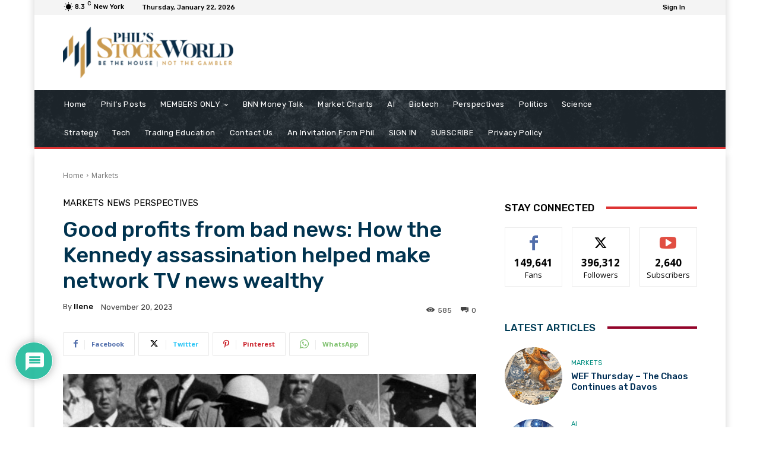

--- FILE ---
content_type: text/html; charset=UTF-8
request_url: https://www.philstockworld.com/2023/11/20/good-profits-from-bad-news-how-the-kennedy-assassination-helped-make-network-tv-news-wealthy/?amp=1
body_size: 53748
content:
<!doctype html >
<!--[if IE 8]>    <html class="ie8" lang="en"> <![endif]-->
<!--[if IE 9]>    <html class="ie9" lang="en"> <![endif]-->
<!--[if gt IE 8]><!--> <html lang="en-US"> <!--<![endif]-->
<head>
    <title>Good profits from bad news: How the Kennedy assassination helped make network TV news wealthy</title>
    <meta charset="UTF-8" />
    <meta name="viewport" content="width=device-width, initial-scale=1.0">
    <link rel="pingback" href="https://www.philstockworld.com/xmlrpc.php" />
    	<style>img:is([sizes="auto" i], [sizes^="auto," i]) { contain-intrinsic-size: 3000px 1500px }</style>
	
<!-- The SEO Framework by Sybre Waaijer -->
<meta name="robots" content="max-snippet:-1,max-image-preview:standard,max-video-preview:0" />
<link rel="canonical" href="https://www.philstockworld.com/2023/11/20/good-profits-from-bad-news-how-the-kennedy-assassination-helped-make-network-tv-news-wealthy/" />
<meta name="description" content="In journalism, bad news sells. “If it bleeds, it leads” is a famous industry catchphrase, which explains why violent crime, war and terrorism, and …" />
<meta property="og:type" content="article" />
<meta property="og:locale" content="en_US" />
<meta property="og:site_name" content="Phil Stock World" />
<meta property="og:title" content="Good profits from bad news: How the Kennedy assassination helped make network TV news wealthy" />
<meta property="og:description" content="In journalism, bad news sells. “If it bleeds, it leads” is a famous industry catchphrase, which explains why violent crime, war and terrorism, and …" />
<meta property="og:url" content="https://www.philstockworld.com/2023/11/20/good-profits-from-bad-news-how-the-kennedy-assassination-helped-make-network-tv-news-wealthy/" />
<meta property="og:image" content="https://www.philstockworld.com/wp-content/uploads/2023/11/xlarge-309.jpeg" />
<meta property="og:image:width" content="1356" />
<meta property="og:image:height" content="668" />
<meta property="article:published_time" content="2023-11-20T16:40:31+00:00" />
<meta property="article:modified_time" content="2023-11-20T19:48:54+00:00" />
<meta property="article:author" content="https://www.facebook.com/ilene7" />
<meta name="twitter:card" content="summary_large_image" />
<meta name="twitter:site" content="@philstockworld" />
<meta name="twitter:creator" content="@ileneca" />
<meta name="twitter:title" content="Good profits from bad news: How the Kennedy assassination helped make network TV news wealthy" />
<meta name="twitter:description" content="In journalism, bad news sells. “If it bleeds, it leads” is a famous industry catchphrase, which explains why violent crime, war and terrorism, and …" />
<meta name="twitter:image" content="https://www.philstockworld.com/wp-content/uploads/2023/11/xlarge-309.jpeg" />
<script type="application/ld+json">{"@context":"https://schema.org","@graph":[{"@type":"WebSite","@id":"https://www.philstockworld.com/#/schema/WebSite","url":"https://www.philstockworld.com/","name":"Phil Stock World","alternateName":"PhilStockWorld.com","description":"Stock and options trading ideas and tips. Daily market commentary in a fun and relaxing atmosphere. Financial News, Trading Tips, Stock Quotes, Option Strategy and Education, Investing Strategies and Market Analysis.","inLanguage":"en-US","potentialAction":{"@type":"SearchAction","target":{"@type":"EntryPoint","urlTemplate":"https://www.philstockworld.com/search/{search_term_string}/"},"query-input":"required name=search_term_string"},"publisher":{"@type":"Organization","@id":"https://www.philstockworld.com/#/schema/Organization","name":"PhilStockWorld.com","url":"https://www.philstockworld.com/","logo":"https://beta.philstockworld.com/wp-content/uploads/2022/05/psw-logo-1.png"}},{"@type":"WebPage","@id":"https://www.philstockworld.com/2023/11/20/good-profits-from-bad-news-how-the-kennedy-assassination-helped-make-network-tv-news-wealthy/","url":"https://www.philstockworld.com/2023/11/20/good-profits-from-bad-news-how-the-kennedy-assassination-helped-make-network-tv-news-wealthy/","name":"Good profits from bad news: How the Kennedy assassination helped make network TV news wealthy","description":"In journalism, bad news sells. “If it bleeds, it leads” is a famous industry catchphrase, which explains why violent crime, war and terrorism, and …","inLanguage":"en-US","isPartOf":{"@id":"https://www.philstockworld.com/#/schema/WebSite"},"breadcrumb":{"@type":"BreadcrumbList","@id":"https://www.philstockworld.com/#/schema/BreadcrumbList","itemListElement":[{"@type":"ListItem","position":1,"item":"https://www.philstockworld.com/","name":"Phil Stock World"},{"@type":"ListItem","position":2,"item":"https://www.philstockworld.com/available/","name":"Category: Markets"},{"@type":"ListItem","position":3,"name":"Good profits from bad news: How the Kennedy assassination helped make network TV news wealthy"}]},"potentialAction":{"@type":"ReadAction","target":"https://www.philstockworld.com/2023/11/20/good-profits-from-bad-news-how-the-kennedy-assassination-helped-make-network-tv-news-wealthy/"},"datePublished":"2023-11-20T16:40:31+00:00","dateModified":"2023-11-20T19:48:54+00:00","author":{"@type":"Person","@id":"https://www.philstockworld.com/#/schema/Person/9bd6789012fdf07c36cf9dec98d8c14c","name":"Ilene","sameAs":["https://www.facebook.com/ilene7","https://twitter.com/ileneca"]}}]}</script>
<!-- / The SEO Framework by Sybre Waaijer | 9.61ms meta | 0.11ms boot -->

<link rel='dns-prefetch' href='//fonts.googleapis.com' />
<link rel="alternate" type="application/rss+xml" title="Phil Stock World &raquo; Feed" href="https://www.philstockworld.com/feed/" />
<link rel="alternate" type="application/rss+xml" title="Phil Stock World &raquo; Comments Feed" href="https://www.philstockworld.com/comments/feed/" />
<link rel="alternate" type="application/rss+xml" title="Phil Stock World &raquo; Good profits from bad news: How the Kennedy assassination helped make network TV news wealthy Comments Feed" href="https://www.philstockworld.com/2023/11/20/good-profits-from-bad-news-how-the-kennedy-assassination-helped-make-network-tv-news-wealthy/feed/" />
<script type="text/javascript">
/* <![CDATA[ */
window._wpemojiSettings = {"baseUrl":"https:\/\/s.w.org\/images\/core\/emoji\/15.0.3\/72x72\/","ext":".png","svgUrl":"https:\/\/s.w.org\/images\/core\/emoji\/15.0.3\/svg\/","svgExt":".svg","source":{"concatemoji":"https:\/\/www.philstockworld.com\/wp-includes\/js\/wp-emoji-release.min.js?ver=e5a9f5b76c35534840b761a741ab2183"}};
/*! This file is auto-generated */
!function(i,n){var o,s,e;function c(e){try{var t={supportTests:e,timestamp:(new Date).valueOf()};sessionStorage.setItem(o,JSON.stringify(t))}catch(e){}}function p(e,t,n){e.clearRect(0,0,e.canvas.width,e.canvas.height),e.fillText(t,0,0);var t=new Uint32Array(e.getImageData(0,0,e.canvas.width,e.canvas.height).data),r=(e.clearRect(0,0,e.canvas.width,e.canvas.height),e.fillText(n,0,0),new Uint32Array(e.getImageData(0,0,e.canvas.width,e.canvas.height).data));return t.every(function(e,t){return e===r[t]})}function u(e,t,n){switch(t){case"flag":return n(e,"\ud83c\udff3\ufe0f\u200d\u26a7\ufe0f","\ud83c\udff3\ufe0f\u200b\u26a7\ufe0f")?!1:!n(e,"\ud83c\uddfa\ud83c\uddf3","\ud83c\uddfa\u200b\ud83c\uddf3")&&!n(e,"\ud83c\udff4\udb40\udc67\udb40\udc62\udb40\udc65\udb40\udc6e\udb40\udc67\udb40\udc7f","\ud83c\udff4\u200b\udb40\udc67\u200b\udb40\udc62\u200b\udb40\udc65\u200b\udb40\udc6e\u200b\udb40\udc67\u200b\udb40\udc7f");case"emoji":return!n(e,"\ud83d\udc26\u200d\u2b1b","\ud83d\udc26\u200b\u2b1b")}return!1}function f(e,t,n){var r="undefined"!=typeof WorkerGlobalScope&&self instanceof WorkerGlobalScope?new OffscreenCanvas(300,150):i.createElement("canvas"),a=r.getContext("2d",{willReadFrequently:!0}),o=(a.textBaseline="top",a.font="600 32px Arial",{});return e.forEach(function(e){o[e]=t(a,e,n)}),o}function t(e){var t=i.createElement("script");t.src=e,t.defer=!0,i.head.appendChild(t)}"undefined"!=typeof Promise&&(o="wpEmojiSettingsSupports",s=["flag","emoji"],n.supports={everything:!0,everythingExceptFlag:!0},e=new Promise(function(e){i.addEventListener("DOMContentLoaded",e,{once:!0})}),new Promise(function(t){var n=function(){try{var e=JSON.parse(sessionStorage.getItem(o));if("object"==typeof e&&"number"==typeof e.timestamp&&(new Date).valueOf()<e.timestamp+604800&&"object"==typeof e.supportTests)return e.supportTests}catch(e){}return null}();if(!n){if("undefined"!=typeof Worker&&"undefined"!=typeof OffscreenCanvas&&"undefined"!=typeof URL&&URL.createObjectURL&&"undefined"!=typeof Blob)try{var e="postMessage("+f.toString()+"("+[JSON.stringify(s),u.toString(),p.toString()].join(",")+"));",r=new Blob([e],{type:"text/javascript"}),a=new Worker(URL.createObjectURL(r),{name:"wpTestEmojiSupports"});return void(a.onmessage=function(e){c(n=e.data),a.terminate(),t(n)})}catch(e){}c(n=f(s,u,p))}t(n)}).then(function(e){for(var t in e)n.supports[t]=e[t],n.supports.everything=n.supports.everything&&n.supports[t],"flag"!==t&&(n.supports.everythingExceptFlag=n.supports.everythingExceptFlag&&n.supports[t]);n.supports.everythingExceptFlag=n.supports.everythingExceptFlag&&!n.supports.flag,n.DOMReady=!1,n.readyCallback=function(){n.DOMReady=!0}}).then(function(){return e}).then(function(){var e;n.supports.everything||(n.readyCallback(),(e=n.source||{}).concatemoji?t(e.concatemoji):e.wpemoji&&e.twemoji&&(t(e.twemoji),t(e.wpemoji)))}))}((window,document),window._wpemojiSettings);
/* ]]> */
</script>
<link rel='stylesheet' id='psw-amember-css' href='https://www.philstockworld.com/wp-content/plugins/psw-amember-compat/psw-amember.css?ver=20230818' type='text/css' media='all' />
<style id='wp-emoji-styles-inline-css' type='text/css'>

	img.wp-smiley, img.emoji {
		display: inline !important;
		border: none !important;
		box-shadow: none !important;
		height: 1em !important;
		width: 1em !important;
		margin: 0 0.07em !important;
		vertical-align: -0.1em !important;
		background: none !important;
		padding: 0 !important;
	}
</style>
<link rel='stylesheet' id='wpdiscuz-frontend-css-css' href='https://www.philstockworld.com/wp-content/plugins/wpdiscuz/themes/default/style.css?ver=7.6.27' type='text/css' media='all' />
<style id='wpdiscuz-frontend-css-inline-css' type='text/css'>
 #wpdcom .wpd-blog-administrator .wpd-comment-label{color:#ffffff;background-color:#90c900;border:none}#wpdcom .wpd-blog-administrator .wpd-comment-author, #wpdcom .wpd-blog-administrator .wpd-comment-author a{color:#90c900}#wpdcom.wpd-layout-1 .wpd-comment .wpd-blog-administrator .wpd-avatar img{border-color:#90c900}#wpdcom.wpd-layout-2 .wpd-comment.wpd-reply .wpd-comment-wrap.wpd-blog-administrator{border-left:3px solid #90c900}#wpdcom.wpd-layout-2 .wpd-comment .wpd-blog-administrator .wpd-avatar img{border-bottom-color:#90c900}#wpdcom.wpd-layout-3 .wpd-blog-administrator .wpd-comment-subheader{border-top:1px dashed #90c900}#wpdcom.wpd-layout-3 .wpd-reply .wpd-blog-administrator .wpd-comment-right{border-left:1px solid #90c900}#wpdcom .wpd-blog-editor .wpd-comment-label{color:#ffffff;background-color:#aaaaaa;border:none}#wpdcom .wpd-blog-editor .wpd-comment-author, #wpdcom .wpd-blog-editor .wpd-comment-author a{color:#aaaaaa}#wpdcom.wpd-layout-1 .wpd-comment .wpd-blog-editor .wpd-avatar img{border-color:#aaaaaa}#wpdcom.wpd-layout-2 .wpd-comment.wpd-reply .wpd-comment-wrap.wpd-blog-editor{border-left:3px solid #aaaaaa}#wpdcom.wpd-layout-2 .wpd-comment .wpd-blog-editor .wpd-avatar img{border-bottom-color:#aaaaaa}#wpdcom.wpd-layout-3 .wpd-blog-editor .wpd-comment-subheader{border-top:1px dashed #aaaaaa}#wpdcom.wpd-layout-3 .wpd-reply .wpd-blog-editor .wpd-comment-right{border-left:1px solid #aaaaaa}#wpdcom .wpd-blog-author .wpd-comment-label{color:#ffffff;background-color:#00cad8;border:none}#wpdcom .wpd-blog-author .wpd-comment-author, #wpdcom .wpd-blog-author .wpd-comment-author a{color:#00cad8}#wpdcom.wpd-layout-1 .wpd-comment .wpd-blog-author .wpd-avatar img{border-color:#00cad8}#wpdcom.wpd-layout-2 .wpd-comment .wpd-blog-author .wpd-avatar img{border-bottom-color:#00cad8}#wpdcom.wpd-layout-3 .wpd-blog-author .wpd-comment-subheader{border-top:1px dashed #00cad8}#wpdcom.wpd-layout-3 .wpd-reply .wpd-blog-author .wpd-comment-right{border-left:1px solid #00cad8}#wpdcom .wpd-blog-contributor .wpd-comment-label{color:#ffffff;background-color:#ffffff;border:none}#wpdcom .wpd-blog-contributor .wpd-comment-author, #wpdcom .wpd-blog-contributor .wpd-comment-author a{color:#ffffff}#wpdcom.wpd-layout-1 .wpd-comment .wpd-blog-contributor .wpd-avatar img{border-color:#ffffff}#wpdcom.wpd-layout-2 .wpd-comment .wpd-blog-contributor .wpd-avatar img{border-bottom-color:#ffffff}#wpdcom.wpd-layout-3 .wpd-blog-contributor .wpd-comment-subheader{border-top:1px dashed #ffffff}#wpdcom.wpd-layout-3 .wpd-reply .wpd-blog-contributor .wpd-comment-right{border-left:1px solid #ffffff}#wpdcom .wpd-blog-subscriber .wpd-comment-label{color:#ffffff;background-color:#0095f2;border:none}#wpdcom .wpd-blog-subscriber .wpd-comment-author, #wpdcom .wpd-blog-subscriber .wpd-comment-author a{color:#0095f2}#wpdcom.wpd-layout-2 .wpd-comment .wpd-blog-subscriber .wpd-avatar img{border-bottom-color:#0095f2}#wpdcom.wpd-layout-3 .wpd-blog-subscriber .wpd-comment-subheader{border-top:1px dashed #0095f2}#wpdcom .wpd-blog-amember_active .wpd-comment-label{color:#ffffff;background-color:#00B38F;border:none}#wpdcom .wpd-blog-amember_active .wpd-comment-author, #wpdcom .wpd-blog-amember_active .wpd-comment-author a{color:#00B38F}#wpdcom.wpd-layout-1 .wpd-comment .wpd-blog-amember_active .wpd-avatar img{border-color:#00B38F}#wpdcom.wpd-layout-2 .wpd-comment .wpd-blog-amember_active .wpd-avatar img{border-bottom-color:#00B38F}#wpdcom.wpd-layout-3 .wpd-blog-amember_active .wpd-comment-subheader{border-top:1px dashed #00B38F}#wpdcom.wpd-layout-3 .wpd-reply .wpd-blog-amember_active .wpd-comment-right{border-left:1px solid #00B38F}#wpdcom .wpd-blog-amember_expired .wpd-comment-label{color:#ffffff;background-color:#00B38F;border:none}#wpdcom .wpd-blog-amember_expired .wpd-comment-author, #wpdcom .wpd-blog-amember_expired .wpd-comment-author a{color:#00B38F}#wpdcom.wpd-layout-1 .wpd-comment .wpd-blog-amember_expired .wpd-avatar img{border-color:#00B38F}#wpdcom.wpd-layout-2 .wpd-comment .wpd-blog-amember_expired .wpd-avatar img{border-bottom-color:#00B38F}#wpdcom.wpd-layout-3 .wpd-blog-amember_expired .wpd-comment-subheader{border-top:1px dashed #00B38F}#wpdcom.wpd-layout-3 .wpd-reply .wpd-blog-amember_expired .wpd-comment-right{border-left:1px solid #00B38F}#wpdcom .wpd-blog-post_author .wpd-comment-label{color:#ffffff;background-color:#1f55c1;border:none}#wpdcom .wpd-blog-post_author .wpd-comment-author, #wpdcom .wpd-blog-post_author .wpd-comment-author a{color:#1f55c1}#wpdcom .wpd-blog-post_author .wpd-avatar img{border-color:#1f55c1}#wpdcom.wpd-layout-1 .wpd-comment .wpd-blog-post_author .wpd-avatar img{border-color:#1f55c1}#wpdcom.wpd-layout-2 .wpd-comment.wpd-reply .wpd-comment-wrap.wpd-blog-post_author{border-left:3px solid #1f55c1}#wpdcom.wpd-layout-2 .wpd-comment .wpd-blog-post_author .wpd-avatar img{border-bottom-color:#1f55c1}#wpdcom.wpd-layout-3 .wpd-blog-post_author .wpd-comment-subheader{border-top:1px dashed #1f55c1}#wpdcom.wpd-layout-3 .wpd-reply .wpd-blog-post_author .wpd-comment-right{border-left:1px solid #1f55c1}#wpdcom .wpd-blog-guest .wpd-comment-label{color:#ffffff;background-color:#00B38F;border:none}#wpdcom .wpd-blog-guest .wpd-comment-author, #wpdcom .wpd-blog-guest .wpd-comment-author a{color:#00B38F}#wpdcom.wpd-layout-3 .wpd-blog-guest .wpd-comment-subheader{border-top:1px dashed #00B38F}#comments, #respond, .comments-area, #wpdcom{}#wpdcom .ql-editor > *{color:#777777}#wpdcom .ql-editor::before{}#wpdcom .ql-toolbar{border:1px solid #DDDDDD;border-top:none}#wpdcom .ql-container{border:1px solid #DDDDDD;border-bottom:none}#wpdcom .wpd-form-row .wpdiscuz-item input[type="text"], #wpdcom .wpd-form-row .wpdiscuz-item input[type="email"], #wpdcom .wpd-form-row .wpdiscuz-item input[type="url"], #wpdcom .wpd-form-row .wpdiscuz-item input[type="color"], #wpdcom .wpd-form-row .wpdiscuz-item input[type="date"], #wpdcom .wpd-form-row .wpdiscuz-item input[type="datetime"], #wpdcom .wpd-form-row .wpdiscuz-item input[type="datetime-local"], #wpdcom .wpd-form-row .wpdiscuz-item input[type="month"], #wpdcom .wpd-form-row .wpdiscuz-item input[type="number"], #wpdcom .wpd-form-row .wpdiscuz-item input[type="time"], #wpdcom textarea, #wpdcom select{border:1px solid #DDDDDD;color:#777777}#wpdcom .wpd-form-row .wpdiscuz-item textarea{border:1px solid #DDDDDD}#wpdcom input::placeholder, #wpdcom textarea::placeholder, #wpdcom input::-moz-placeholder, #wpdcom textarea::-webkit-input-placeholder{}#wpdcom .wpd-comment-text{color:#777777}#wpdcom .wpd-thread-head .wpd-thread-info{border-bottom:2px solid #00B38F}#wpdcom .wpd-thread-head .wpd-thread-info.wpd-reviews-tab svg{fill:#00B38F}#wpdcom .wpd-thread-head .wpdiscuz-user-settings{border-bottom:2px solid #00B38F}#wpdcom .wpd-thread-head .wpdiscuz-user-settings:hover{color:#00B38F}#wpdcom .wpd-comment .wpd-follow-link:hover{color:#00B38F}#wpdcom .wpd-comment-status .wpd-sticky{color:#00B38F}#wpdcom .wpd-thread-filter .wpdf-active{color:#00B38F;border-bottom-color:#00B38F}#wpdcom .wpd-comment-info-bar{border:1px dashed #33c3a6;background:#e6f8f4}#wpdcom .wpd-comment-info-bar .wpd-current-view i{color:#00B38F}#wpdcom .wpd-filter-view-all:hover{background:#00B38F}#wpdcom .wpdiscuz-item .wpdiscuz-rating > label{color:#DDDDDD}#wpdcom .wpdiscuz-item .wpdiscuz-rating:not(:checked) > label:hover, .wpdiscuz-rating:not(:checked) > label:hover ~ label{}#wpdcom .wpdiscuz-item .wpdiscuz-rating > input ~ label:hover, #wpdcom .wpdiscuz-item .wpdiscuz-rating > input:not(:checked) ~ label:hover ~ label, #wpdcom .wpdiscuz-item .wpdiscuz-rating > input:not(:checked) ~ label:hover ~ label{color:#FFED85}#wpdcom .wpdiscuz-item .wpdiscuz-rating > input:checked ~ label:hover, #wpdcom .wpdiscuz-item .wpdiscuz-rating > input:checked ~ label:hover, #wpdcom .wpdiscuz-item .wpdiscuz-rating > label:hover ~ input:checked ~ label, #wpdcom .wpdiscuz-item .wpdiscuz-rating > input:checked + label:hover ~ label, #wpdcom .wpdiscuz-item .wpdiscuz-rating > input:checked ~ label:hover ~ label, .wpd-custom-field .wcf-active-star, #wpdcom .wpdiscuz-item .wpdiscuz-rating > input:checked ~ label{color:#FFD700}#wpd-post-rating .wpd-rating-wrap .wpd-rating-stars svg .wpd-star{fill:#DDDDDD}#wpd-post-rating .wpd-rating-wrap .wpd-rating-stars svg .wpd-active{fill:#FFD700}#wpd-post-rating .wpd-rating-wrap .wpd-rate-starts svg .wpd-star{fill:#DDDDDD}#wpd-post-rating .wpd-rating-wrap .wpd-rate-starts:hover svg .wpd-star{fill:#FFED85}#wpd-post-rating.wpd-not-rated .wpd-rating-wrap .wpd-rate-starts svg:hover ~ svg .wpd-star{fill:#DDDDDD}.wpdiscuz-post-rating-wrap .wpd-rating .wpd-rating-wrap .wpd-rating-stars svg .wpd-star{fill:#DDDDDD}.wpdiscuz-post-rating-wrap .wpd-rating .wpd-rating-wrap .wpd-rating-stars svg .wpd-active{fill:#FFD700}#wpdcom .wpd-comment .wpd-follow-active{color:#ff7a00}#wpdcom .page-numbers{color:#555;border:#555 1px solid}#wpdcom span.current{background:#555}#wpdcom.wpd-layout-1 .wpd-new-loaded-comment > .wpd-comment-wrap > .wpd-comment-right{background:#FFFAD6}#wpdcom.wpd-layout-2 .wpd-new-loaded-comment.wpd-comment > .wpd-comment-wrap > .wpd-comment-right{background:#FFFAD6}#wpdcom.wpd-layout-2 .wpd-new-loaded-comment.wpd-comment.wpd-reply > .wpd-comment-wrap > .wpd-comment-right{background:transparent}#wpdcom.wpd-layout-2 .wpd-new-loaded-comment.wpd-comment.wpd-reply > .wpd-comment-wrap{background:#FFFAD6}#wpdcom.wpd-layout-3 .wpd-new-loaded-comment.wpd-comment > .wpd-comment-wrap > .wpd-comment-right{background:#FFFAD6}#wpdcom .wpd-follow:hover i, #wpdcom .wpd-unfollow:hover i, #wpdcom .wpd-comment .wpd-follow-active:hover i{color:#00B38F}#wpdcom .wpdiscuz-readmore{cursor:pointer;color:#00B38F}.wpd-custom-field .wcf-pasiv-star, #wpcomm .wpdiscuz-item .wpdiscuz-rating > label{color:#DDDDDD}.wpd-wrapper .wpd-list-item.wpd-active{border-top:3px solid #00B38F}#wpdcom.wpd-layout-2 .wpd-comment.wpd-reply.wpd-unapproved-comment .wpd-comment-wrap{border-left:3px solid #FFFAD6}#wpdcom.wpd-layout-3 .wpd-comment.wpd-reply.wpd-unapproved-comment .wpd-comment-right{border-left:1px solid #FFFAD6}#wpdcom .wpd-prim-button{background-color:#07B290;color:#FFFFFF}#wpdcom .wpd_label__check i.wpdicon-on{color:#07B290;border:1px solid #83d9c8}#wpd-bubble-wrapper #wpd-bubble-all-comments-count{color:#1DB99A}#wpd-bubble-wrapper > div{background-color:#1DB99A}#wpd-bubble-wrapper > #wpd-bubble #wpd-bubble-add-message{background-color:#1DB99A}#wpd-bubble-wrapper > #wpd-bubble #wpd-bubble-add-message::before{border-left-color:#1DB99A;border-right-color:#1DB99A}#wpd-bubble-wrapper.wpd-right-corner > #wpd-bubble #wpd-bubble-add-message::before{border-left-color:#1DB99A;border-right-color:#1DB99A}.wpd-inline-icon-wrapper path.wpd-inline-icon-first{fill:#1DB99A}.wpd-inline-icon-count{background-color:#1DB99A}.wpd-inline-icon-count::before{border-right-color:#1DB99A}.wpd-inline-form-wrapper::before{border-bottom-color:#1DB99A}.wpd-inline-form-question{background-color:#1DB99A}.wpd-inline-form{background-color:#1DB99A}.wpd-last-inline-comments-wrapper{border-color:#1DB99A}.wpd-last-inline-comments-wrapper::before{border-bottom-color:#1DB99A}.wpd-last-inline-comments-wrapper .wpd-view-all-inline-comments{background:#1DB99A}.wpd-last-inline-comments-wrapper .wpd-view-all-inline-comments:hover,.wpd-last-inline-comments-wrapper .wpd-view-all-inline-comments:active,.wpd-last-inline-comments-wrapper .wpd-view-all-inline-comments:focus{background-color:#1DB99A}#wpdcom .ql-snow .ql-tooltip[data-mode="link"]::before{content:"Enter link:"}#wpdcom .ql-snow .ql-tooltip.ql-editing a.ql-action::after{content:"Save"}#wpcomm .wmu-active{border-bottom:1px solid #00B38F}.comments-area{width:auto}
</style>
<link rel='stylesheet' id='wpdiscuz-fa-css' href='https://www.philstockworld.com/wp-content/plugins/wpdiscuz/assets/third-party/font-awesome-5.13.0/css/fa.min.css?ver=7.6.27' type='text/css' media='all' />
<link rel='stylesheet' id='wpdiscuz-combo-css-css' href='https://www.philstockworld.com/wp-content/plugins/wpdiscuz/assets/css/wpdiscuz-combo.min.css?ver=e5a9f5b76c35534840b761a741ab2183' type='text/css' media='all' />
<link rel='stylesheet' id='wpdiscuz-giphy-css' href='https://www.philstockworld.com/wp-content/plugins/wpdiscuz-giphy-integration/assets/css/wpdiscuz-giphy.min.css?ver=1.0.4' type='text/css' media='all' />
<link rel='stylesheet' id='wmu-frontend-css-css' href='https://www.philstockworld.com/wp-content/plugins/wpdiscuz-media-uploader/assets/css/wmu-frontend.min.css?ver=7.1.2' type='text/css' media='all' />
<link rel='stylesheet' id='td-plugin-multi-purpose-css' href='https://www.philstockworld.com/wp-content/plugins/td-composer/td-multi-purpose/style.css?ver=3833ae26cf1f9d406448012ce1734aa1' type='text/css' media='all' />
<link rel='stylesheet' id='google-fonts-style-css' href='https://fonts.googleapis.com/css?family=Open+Sans%3A400%2C600%2C700%7CRoboto%3A400%2C500%2C700%7CRubik%3A500%2C400&#038;display=swap&#038;ver=12.6.2' type='text/css' media='all' />
<link rel='stylesheet' id='td-theme-css' href='https://www.philstockworld.com/wp-content/themes/Newspaper/style.css?ver=12.6.2' type='text/css' media='all' />
<style id='td-theme-inline-css' type='text/css'>@media (max-width:767px){.td-header-desktop-wrap{display:none}}@media (min-width:767px){.td-header-mobile-wrap{display:none}}</style>
<link rel='stylesheet' id='td-theme-child-css' href='https://www.philstockworld.com/wp-content/themes/philstockworld/style.css?ver=12.6.2c' type='text/css' media='all' />
<link rel='stylesheet' id='wpdiscuz-search-styles-css' href='https://www.philstockworld.com/wp-content/plugins/wpdiscuz-comment-search/assets/css/front.min.css?ver=7.1.1' type='text/css' media='all' />
<link rel='stylesheet' id='wpdiscuz-font-awesome-css' href='https://www.philstockworld.com/wp-content/plugins/wpdiscuz/assets/third-party/font-awesome-5.13.0/css/fontawesome-all.min.css?ver=7.6.27' type='text/css' media='all' />
<link rel='stylesheet' id='wpdiscuz_widgets_comm_vot_style-css' href='https://www.philstockworld.com/wp-content/plugins/wpdiscuz-widgets/assets/css/style.min.css?ver=7.2.6' type='text/css' media='all' />
<link rel='stylesheet' id='wpdiscuz_widgets_slick_style-css' href='https://www.philstockworld.com/wp-content/plugins/wpdiscuz-widgets/assets/third-party/slick/slick.min.css?ver=7.2.6' type='text/css' media='all' />
<link rel='stylesheet' id='td-legacy-framework-front-style-css' href='https://www.philstockworld.com/wp-content/plugins/td-composer/legacy/Newspaper/assets/css/td_legacy_main.css?ver=3833ae26cf1f9d406448012ce1734aa1' type='text/css' media='all' />
<link rel='stylesheet' id='td-standard-pack-framework-front-style-css' href='https://www.philstockworld.com/wp-content/plugins/td-standard-pack/Newspaper/assets/css/td_standard_pack_main.css?ver=9c79b36358200da4c4662c5aa9454675' type='text/css' media='all' />
<link rel='stylesheet' id='tdb_style_cloud_templates_front-css' href='https://www.philstockworld.com/wp-content/plugins/td-cloud-library/assets/css/tdb_main.css?ver=34c58173fa732974ccb0ca4df5ede162' type='text/css' media='all' />
<script type="text/javascript" src="https://www.philstockworld.com/wp-content/plugins/psw-amember-compat/psw-amember.js?ver=20230818" id="psw-amember-js"></script>
<script type="text/javascript" src="https://www.philstockworld.com/wp-includes/js/jquery/jquery.min.js?ver=3.7.1" id="jquery-core-js"></script>
<script type="text/javascript" src="https://www.philstockworld.com/wp-includes/js/jquery/jquery-migrate.min.js?ver=3.4.1" id="jquery-migrate-js"></script>
<link rel="https://api.w.org/" href="https://www.philstockworld.com/wp-json/" /><link rel="alternate" title="JSON" type="application/json" href="https://www.philstockworld.com/wp-json/wp/v2/posts/12606755" /><link rel="EditURI" type="application/rsd+xml" title="RSD" href="https://www.philstockworld.com/xmlrpc.php?rsd" />
<link rel="alternate" title="oEmbed (JSON)" type="application/json+oembed" href="https://www.philstockworld.com/wp-json/oembed/1.0/embed?url=https%3A%2F%2Fwww.philstockworld.com%2F2023%2F11%2F20%2Fgood-profits-from-bad-news-how-the-kennedy-assassination-helped-make-network-tv-news-wealthy%2F" />
<link rel="alternate" title="oEmbed (XML)" type="text/xml+oembed" href="https://www.philstockworld.com/wp-json/oembed/1.0/embed?url=https%3A%2F%2Fwww.philstockworld.com%2F2023%2F11%2F20%2Fgood-profits-from-bad-news-how-the-kennedy-assassination-helped-make-network-tv-news-wealthy%2F&#038;format=xml" />
<script>
jQuery(function($){
    $('.am4-ajax-widget').each(function(){
        $(this).load('//www.philstockworld.com/wp-admin/admin-ajax.php', {
            action: 'am4-show-widget',
            id: $(this).attr('id'),
        })
    })
})
</script>  <script src="https://cdn.onesignal.com/sdks/web/v16/OneSignalSDK.page.js" defer></script>
  <script>
          window.OneSignalDeferred = window.OneSignalDeferred || [];
          OneSignalDeferred.push(async function(OneSignal) {
            await OneSignal.init({
              appId: "fdab3465-e948-47b8-8973-55e0ed125516",
              serviceWorkerOverrideForTypical: true,
              path: "https://www.philstockworld.com/wp-content/plugins/onesignal-free-web-push-notifications/sdk_files/",
              serviceWorkerParam: { scope: "/wp-content/plugins/onesignal-free-web-push-notifications/sdk_files/push/onesignal/" },
              serviceWorkerPath: "OneSignalSDKWorker.js",
            });
          });

          // Unregister the legacy OneSignal service worker to prevent scope conflicts
          navigator.serviceWorker.getRegistrations().then((registrations) => {
            // Iterate through all registered service workers
            registrations.forEach((registration) => {
              // Check the script URL to identify the specific service worker
              if (registration.active && registration.active.scriptURL.includes('OneSignalSDKWorker.js.php')) {
                // Unregister the service worker
                registration.unregister().then((success) => {
                  if (success) {
                    console.log('OneSignalSW: Successfully unregistered:', registration.active.scriptURL);
                  } else {
                    console.log('OneSignalSW: Failed to unregister:', registration.active.scriptURL);
                  }
                });
              }
            });
          }).catch((error) => {
            console.error('Error fetching service worker registrations:', error);
          });
        </script>
            <style type='text/css'>
                .wpdiscuz-widget-icon-show-box i{
                    color: #777;
                    fill: #777;
                }
                #widget-comments-container .wpd-widget-comp-count{
                    background:#777;
                }
                .like-count-first.wpdiscuz-widget-comment .wpdiscuz-widget-icon-show-box{}
                #widget-comments-container .wpdiscuz-widgets-tab-title-list li .fas,
                #widget-comments-container .wpdiscuz-widgets-tab-title-list li .far,
                #widget-comments-container .wpdiscuz-widgets-tab-title-list li .fab{
                    color:#777;
                }
                div#widget-comments-container.widget-comments-container{
                    max-width:550px;
                    margin-left:10px;
                    margin-right:10px;}
                div#widget-comments-container div.wpdiscuz-widgets-content{
                    padding-right:10px;
                    padding-left:10px;
                }
                div.widget-comments-container>div,
                div.widget-comments-container>ul>.tab-title-list-active-item{
                    background-color:rgba(255, 255, 255, 0);
                }
                #widget-comments-container ul.wpdiscuz-widgets-tab-title-list li.tab-title-list-active-item{
                    border-top-color:#777                }
                #widget-comments-container .wpd_widgets_items_wrapper .slick-arrow{
                    background:#777;
                }
                #widget-comments-container{font-size:100%}            </style>
            <!--[if lt IE 9]><script src="https://cdnjs.cloudflare.com/ajax/libs/html5shiv/3.7.3/html5shiv.js"></script><![endif]-->
        <script>
        window.tdb_global_vars = {"wpRestUrl":"https:\/\/www.philstockworld.com\/wp-json\/","permalinkStructure":"\/%year%\/%monthnum%\/%day%\/%postname%\/"};
        window.tdb_p_autoload_vars = {"isAjax":false,"isAdminBarShowing":false,"autoloadScrollPercent":50,"postAutoloadStatus":"off","origPostEditUrl":null};
    </script>
    
    <style id="tdb-global-colors">:root{--mm-custom-color-4:#F5934A;--mm-custom-color-5:#F7F3EE;--mm-custom-color-1:#181923;--mm-custom-color-2:#f17c34;--mm-custom-color-3:#5B5D62}</style>
	
    <style id="tdb-global-fonts">
        :root {--global-1: Plus Jakarta Sans;--global-2: Red Hat Display;--global-3: Pinyon Script;}
    </style>
    <meta name="generator" content="Feed to Post 3.16.4" />
<style>#wpcomm .wc-footer-left .wc-cta-button:hover a{color:#FFFFFF}#wpdiscuz-search-form .fas,.wpdiscuz-widget-search-form .fas{color:#00B38F}#wpdiscuz-search-form .wpdiscuz-comm-search{color:#666666!important}#wpdiscuz-search-form .wpdiscuz-search-box{background-color:#FFFFFF;border:1px solid #CDCDCD}#wpdiscuz-search-form .wpdiscuz-search-setting{border:1px solid#CDCDCD}.wpdiscuz-search-setting .shearch-arrow{border-color: transparent transparent #CDCDCD}.wpdiscuz-search-setting{background-color:#FFFFFF!important;}.wpdiscuz-search-setting .shearch-arrow-no-border{border-bottom: 9px solid #FFFFFF!important}.wpdiscuz-search-setting input{color:#666666 !important}.wc-thread-wrapper-search p.wpd-search-result-title{border-bottom:1px solid #CDCDCD}.wpdiscuz-search-setting p:hover{background-color:#EEEEEE}#wpdiscuz-search-pagination .wpdiscuz-search-pagination-item{background-color:#C4ECE4;color:#666666}#wpdiscuz-search-pagination .pagination-current-page{border: 1px solid transparent; background-color:#fff;}.wpdiscuz-search-widget-loadmore{background-color:#DAF3EE;color:#666666;border:1px solid#CCCCCC}.wpdiscuz-searched-data{background-color:#C4ECE4}</style>
<!-- JS generated by theme -->

<script>
    
    

	    var tdBlocksArray = []; //here we store all the items for the current page

	    // td_block class - each ajax block uses a object of this class for requests
	    function tdBlock() {
		    this.id = '';
		    this.block_type = 1; //block type id (1-234 etc)
		    this.atts = '';
		    this.td_column_number = '';
		    this.td_current_page = 1; //
		    this.post_count = 0; //from wp
		    this.found_posts = 0; //from wp
		    this.max_num_pages = 0; //from wp
		    this.td_filter_value = ''; //current live filter value
		    this.is_ajax_running = false;
		    this.td_user_action = ''; // load more or infinite loader (used by the animation)
		    this.header_color = '';
		    this.ajax_pagination_infinite_stop = ''; //show load more at page x
	    }

        // td_js_generator - mini detector
        ( function () {
            var htmlTag = document.getElementsByTagName("html")[0];

	        if ( navigator.userAgent.indexOf("MSIE 10.0") > -1 ) {
                htmlTag.className += ' ie10';
            }

            if ( !!navigator.userAgent.match(/Trident.*rv\:11\./) ) {
                htmlTag.className += ' ie11';
            }

	        if ( navigator.userAgent.indexOf("Edge") > -1 ) {
                htmlTag.className += ' ieEdge';
            }

            if ( /(iPad|iPhone|iPod)/g.test(navigator.userAgent) ) {
                htmlTag.className += ' td-md-is-ios';
            }

            var user_agent = navigator.userAgent.toLowerCase();
            if ( user_agent.indexOf("android") > -1 ) {
                htmlTag.className += ' td-md-is-android';
            }

            if ( -1 !== navigator.userAgent.indexOf('Mac OS X')  ) {
                htmlTag.className += ' td-md-is-os-x';
            }

            if ( /chrom(e|ium)/.test(navigator.userAgent.toLowerCase()) ) {
               htmlTag.className += ' td-md-is-chrome';
            }

            if ( -1 !== navigator.userAgent.indexOf('Firefox') ) {
                htmlTag.className += ' td-md-is-firefox';
            }

            if ( -1 !== navigator.userAgent.indexOf('Safari') && -1 === navigator.userAgent.indexOf('Chrome') ) {
                htmlTag.className += ' td-md-is-safari';
            }

            if( -1 !== navigator.userAgent.indexOf('IEMobile') ){
                htmlTag.className += ' td-md-is-iemobile';
            }

        })();

        var tdLocalCache = {};

        ( function () {
            "use strict";

            tdLocalCache = {
                data: {},
                remove: function (resource_id) {
                    delete tdLocalCache.data[resource_id];
                },
                exist: function (resource_id) {
                    return tdLocalCache.data.hasOwnProperty(resource_id) && tdLocalCache.data[resource_id] !== null;
                },
                get: function (resource_id) {
                    return tdLocalCache.data[resource_id];
                },
                set: function (resource_id, cachedData) {
                    tdLocalCache.remove(resource_id);
                    tdLocalCache.data[resource_id] = cachedData;
                }
            };
        })();

    
    
var td_viewport_interval_list=[{"limitBottom":767,"sidebarWidth":228},{"limitBottom":1018,"sidebarWidth":300},{"limitBottom":1140,"sidebarWidth":324}];
var td_animation_stack_effect="type0";
var tds_animation_stack=true;
var td_animation_stack_specific_selectors=".entry-thumb, img, .td-lazy-img";
var td_animation_stack_general_selectors=".td-animation-stack img, .td-animation-stack .entry-thumb, .post img, .td-animation-stack .td-lazy-img";
var tdc_is_installed="yes";
var td_ajax_url="https:\/\/www.philstockworld.com\/wp-admin\/admin-ajax.php?td_theme_name=Newspaper&v=12.6.2";
var td_get_template_directory_uri="https:\/\/www.philstockworld.com\/wp-content\/plugins\/td-composer\/legacy\/common";
var tds_snap_menu="";
var tds_logo_on_sticky="";
var tds_header_style="";
var td_please_wait="Please wait...";
var td_email_user_pass_incorrect="User or password incorrect!";
var td_email_user_incorrect="Email or username incorrect!";
var td_email_incorrect="Email incorrect!";
var td_user_incorrect="Username incorrect!";
var td_email_user_empty="Email or username empty!";
var td_pass_empty="Pass empty!";
var td_pass_pattern_incorrect="Invalid Pass Pattern!";
var td_retype_pass_incorrect="Retyped Pass incorrect!";
var tds_more_articles_on_post_enable="";
var tds_more_articles_on_post_time_to_wait="";
var tds_more_articles_on_post_pages_distance_from_top=0;
var tds_captcha="";
var tds_theme_color_site_wide="#008d7f";
var tds_smart_sidebar="";
var tdThemeName="Newspaper";
var tdThemeNameWl="Newspaper";
var td_magnific_popup_translation_tPrev="Previous (Left arrow key)";
var td_magnific_popup_translation_tNext="Next (Right arrow key)";
var td_magnific_popup_translation_tCounter="%curr% of %total%";
var td_magnific_popup_translation_ajax_tError="The content from %url% could not be loaded.";
var td_magnific_popup_translation_image_tError="The image #%curr% could not be loaded.";
var tdBlockNonce="228a6fc640";
var tdMobileMenu="enabled";
var tdMobileSearch="enabled";
var tdDateNamesI18n={"month_names":["January","February","March","April","May","June","July","August","September","October","November","December"],"month_names_short":["Jan","Feb","Mar","Apr","May","Jun","Jul","Aug","Sep","Oct","Nov","Dec"],"day_names":["Sunday","Monday","Tuesday","Wednesday","Thursday","Friday","Saturday"],"day_names_short":["Sun","Mon","Tue","Wed","Thu","Fri","Sat"]};
var td_fb_login_enabled="1";
var tdb_modal_confirm="Save";
var tdb_modal_cancel="Cancel";
var tdb_modal_confirm_alt="Yes";
var tdb_modal_cancel_alt="No";
var td_ad_background_click_link="";
var td_ad_background_click_target="";
</script>


<!-- Header style compiled by theme -->

<style>.td-menu-background,.td-search-background{background-image:url('https://beta.philstockworld.com/wp-content/uploads/2022/06/mob.jpg')}:root{--td_theme_color:#008d7f;--td_slider_text:rgba(0,141,127,0.7);--td_mobile_gradient_one_mob:rgba(16,29,33,0.8);--td_mobile_gradient_two_mob:rgba(11,86,89,0.8);--td_mobile_text_active_color:#00a392}.td-header-style-12 .td-header-menu-wrap-full,.td-header-style-12 .td-affix,.td-grid-style-1.td-hover-1 .td-big-grid-post:hover .td-post-category,.td-grid-style-5.td-hover-1 .td-big-grid-post:hover .td-post-category,.td_category_template_3 .td-current-sub-category,.td_category_template_8 .td-category-header .td-category a.td-current-sub-category,.td_category_template_4 .td-category-siblings .td-category a:hover,.td_block_big_grid_9.td-grid-style-1 .td-post-category,.td_block_big_grid_9.td-grid-style-5 .td-post-category,.td-grid-style-6.td-hover-1 .td-module-thumb:after,.tdm-menu-active-style5 .td-header-menu-wrap .sf-menu>.current-menu-item>a,.tdm-menu-active-style5 .td-header-menu-wrap .sf-menu>.current-menu-ancestor>a,.tdm-menu-active-style5 .td-header-menu-wrap .sf-menu>.current-category-ancestor>a,.tdm-menu-active-style5 .td-header-menu-wrap .sf-menu>li>a:hover,.tdm-menu-active-style5 .td-header-menu-wrap .sf-menu>.sfHover>a{background-color:#008d7f}.td_mega_menu_sub_cats .cur-sub-cat,.td-mega-span h3 a:hover,.td_mod_mega_menu:hover .entry-title a,.header-search-wrap .result-msg a:hover,.td-header-top-menu .td-drop-down-search .td_module_wrap:hover .entry-title a,.td-header-top-menu .td-icon-search:hover,.td-header-wrap .result-msg a:hover,.top-header-menu li a:hover,.top-header-menu .current-menu-item>a,.top-header-menu .current-menu-ancestor>a,.top-header-menu .current-category-ancestor>a,.td-social-icon-wrap>a:hover,.td-header-sp-top-widget .td-social-icon-wrap a:hover,.td_mod_related_posts:hover h3>a,.td-post-template-11 .td-related-title .td-related-left:hover,.td-post-template-11 .td-related-title .td-related-right:hover,.td-post-template-11 .td-related-title .td-cur-simple-item,.td-post-template-11 .td_block_related_posts .td-next-prev-wrap a:hover,.td-category-header .td-pulldown-category-filter-link:hover,.td-category-siblings .td-subcat-dropdown a:hover,.td-category-siblings .td-subcat-dropdown a.td-current-sub-category,.footer-text-wrap .footer-email-wrap a,.footer-social-wrap a:hover,.td_module_17 .td-read-more a:hover,.td_module_18 .td-read-more a:hover,.td_module_19 .td-post-author-name a:hover,.td-pulldown-syle-2 .td-subcat-dropdown:hover .td-subcat-more span,.td-pulldown-syle-2 .td-subcat-dropdown:hover .td-subcat-more i,.td-pulldown-syle-3 .td-subcat-dropdown:hover .td-subcat-more span,.td-pulldown-syle-3 .td-subcat-dropdown:hover .td-subcat-more i,.tdm-menu-active-style3 .tdm-header.td-header-wrap .sf-menu>.current-category-ancestor>a,.tdm-menu-active-style3 .tdm-header.td-header-wrap .sf-menu>.current-menu-ancestor>a,.tdm-menu-active-style3 .tdm-header.td-header-wrap .sf-menu>.current-menu-item>a,.tdm-menu-active-style3 .tdm-header.td-header-wrap .sf-menu>.sfHover>a,.tdm-menu-active-style3 .tdm-header.td-header-wrap .sf-menu>li>a:hover{color:#008d7f}.td-mega-menu-page .wpb_content_element ul li a:hover,.td-theme-wrap .td-aj-search-results .td_module_wrap:hover .entry-title a,.td-theme-wrap .header-search-wrap .result-msg a:hover{color:#008d7f!important}.td_category_template_8 .td-category-header .td-category a.td-current-sub-category,.td_category_template_4 .td-category-siblings .td-category a:hover,.tdm-menu-active-style4 .tdm-header .sf-menu>.current-menu-item>a,.tdm-menu-active-style4 .tdm-header .sf-menu>.current-menu-ancestor>a,.tdm-menu-active-style4 .tdm-header .sf-menu>.current-category-ancestor>a,.tdm-menu-active-style4 .tdm-header .sf-menu>li>a:hover,.tdm-menu-active-style4 .tdm-header .sf-menu>.sfHover>a{border-color:#008d7f}body{background-image:url("https://beta.philstockworld.com/wp-content/uploads/2022/06/bg.png");background-attachment:fixed}.td-menu-background,.td-search-background{background-image:url('https://beta.philstockworld.com/wp-content/uploads/2022/06/mob.jpg')}:root{--td_theme_color:#008d7f;--td_slider_text:rgba(0,141,127,0.7);--td_mobile_gradient_one_mob:rgba(16,29,33,0.8);--td_mobile_gradient_two_mob:rgba(11,86,89,0.8);--td_mobile_text_active_color:#00a392}.td-header-style-12 .td-header-menu-wrap-full,.td-header-style-12 .td-affix,.td-grid-style-1.td-hover-1 .td-big-grid-post:hover .td-post-category,.td-grid-style-5.td-hover-1 .td-big-grid-post:hover .td-post-category,.td_category_template_3 .td-current-sub-category,.td_category_template_8 .td-category-header .td-category a.td-current-sub-category,.td_category_template_4 .td-category-siblings .td-category a:hover,.td_block_big_grid_9.td-grid-style-1 .td-post-category,.td_block_big_grid_9.td-grid-style-5 .td-post-category,.td-grid-style-6.td-hover-1 .td-module-thumb:after,.tdm-menu-active-style5 .td-header-menu-wrap .sf-menu>.current-menu-item>a,.tdm-menu-active-style5 .td-header-menu-wrap .sf-menu>.current-menu-ancestor>a,.tdm-menu-active-style5 .td-header-menu-wrap .sf-menu>.current-category-ancestor>a,.tdm-menu-active-style5 .td-header-menu-wrap .sf-menu>li>a:hover,.tdm-menu-active-style5 .td-header-menu-wrap .sf-menu>.sfHover>a{background-color:#008d7f}.td_mega_menu_sub_cats .cur-sub-cat,.td-mega-span h3 a:hover,.td_mod_mega_menu:hover .entry-title a,.header-search-wrap .result-msg a:hover,.td-header-top-menu .td-drop-down-search .td_module_wrap:hover .entry-title a,.td-header-top-menu .td-icon-search:hover,.td-header-wrap .result-msg a:hover,.top-header-menu li a:hover,.top-header-menu .current-menu-item>a,.top-header-menu .current-menu-ancestor>a,.top-header-menu .current-category-ancestor>a,.td-social-icon-wrap>a:hover,.td-header-sp-top-widget .td-social-icon-wrap a:hover,.td_mod_related_posts:hover h3>a,.td-post-template-11 .td-related-title .td-related-left:hover,.td-post-template-11 .td-related-title .td-related-right:hover,.td-post-template-11 .td-related-title .td-cur-simple-item,.td-post-template-11 .td_block_related_posts .td-next-prev-wrap a:hover,.td-category-header .td-pulldown-category-filter-link:hover,.td-category-siblings .td-subcat-dropdown a:hover,.td-category-siblings .td-subcat-dropdown a.td-current-sub-category,.footer-text-wrap .footer-email-wrap a,.footer-social-wrap a:hover,.td_module_17 .td-read-more a:hover,.td_module_18 .td-read-more a:hover,.td_module_19 .td-post-author-name a:hover,.td-pulldown-syle-2 .td-subcat-dropdown:hover .td-subcat-more span,.td-pulldown-syle-2 .td-subcat-dropdown:hover .td-subcat-more i,.td-pulldown-syle-3 .td-subcat-dropdown:hover .td-subcat-more span,.td-pulldown-syle-3 .td-subcat-dropdown:hover .td-subcat-more i,.tdm-menu-active-style3 .tdm-header.td-header-wrap .sf-menu>.current-category-ancestor>a,.tdm-menu-active-style3 .tdm-header.td-header-wrap .sf-menu>.current-menu-ancestor>a,.tdm-menu-active-style3 .tdm-header.td-header-wrap .sf-menu>.current-menu-item>a,.tdm-menu-active-style3 .tdm-header.td-header-wrap .sf-menu>.sfHover>a,.tdm-menu-active-style3 .tdm-header.td-header-wrap .sf-menu>li>a:hover{color:#008d7f}.td-mega-menu-page .wpb_content_element ul li a:hover,.td-theme-wrap .td-aj-search-results .td_module_wrap:hover .entry-title a,.td-theme-wrap .header-search-wrap .result-msg a:hover{color:#008d7f!important}.td_category_template_8 .td-category-header .td-category a.td-current-sub-category,.td_category_template_4 .td-category-siblings .td-category a:hover,.tdm-menu-active-style4 .tdm-header .sf-menu>.current-menu-item>a,.tdm-menu-active-style4 .tdm-header .sf-menu>.current-menu-ancestor>a,.tdm-menu-active-style4 .tdm-header .sf-menu>.current-category-ancestor>a,.tdm-menu-active-style4 .tdm-header .sf-menu>li>a:hover,.tdm-menu-active-style4 .tdm-header .sf-menu>.sfHover>a{border-color:#008d7f}</style>

<!-- Google tag (gtag.js) -->
<script async src="https://www.googletagmanager.com/gtag/js?id=G-6CN9JJ2EG8"></script>
<script>
  window.dataLayer = window.dataLayer || [];
  function gtag(){dataLayer.push(arguments);}
  gtag('js', new Date());

  gtag('config', 'G-6CN9JJ2EG8');
</script>
<!-- Facebook Pixel Code -->
<script>
  !function(f,b,e,v,n,t,s)
  {if(f.fbq)return;n=f.fbq=function(){n.callMethod?
  n.callMethod.apply(n,arguments):n.queue.push(arguments)};
  if(!f._fbq)f._fbq=n;n.push=n;n.loaded=!0;n.version='2.0';
  n.queue=[];t=b.createElement(e);t.async=!0;
  t.src=v;s=b.getElementsByTagName(e)[0];
  s.parentNode.insertBefore(t,s)}(window, document,'script',
  'https://connect.facebook.net/en_US/fbevents.js');
  fbq('init', '892234927522584');
  fbq('track', 'PageView');
</script>
<noscript>
  <img height="1" width="1" style="display:none" 
       src="https://www.facebook.com/tr?id=892234927522584&ev=PageView&noscript=1"/>
</noscript>
<!-- End Facebook Pixel Code --><link rel="icon" href="https://www.philstockworld.com/wp-content/uploads/2024/01/cropped-pswfavicon-600-32x32.png" sizes="32x32" />
<link rel="icon" href="https://www.philstockworld.com/wp-content/uploads/2024/01/cropped-pswfavicon-600-192x192.png" sizes="192x192" />
<link rel="apple-touch-icon" href="https://www.philstockworld.com/wp-content/uploads/2024/01/cropped-pswfavicon-600-180x180.png" />
<meta name="msapplication-TileImage" content="https://www.philstockworld.com/wp-content/uploads/2024/01/cropped-pswfavicon-600-270x270.png" />

<!-- Button style compiled by theme -->

<style>.tdm-btn-style1{background-color:#008d7f}.tdm-btn-style2:before{border-color:#008d7f}.tdm-btn-style2{color:#008d7f}.tdm-btn-style3{-webkit-box-shadow:0 2px 16px #008d7f;-moz-box-shadow:0 2px 16px #008d7f;box-shadow:0 2px 16px #008d7f}.tdm-btn-style3:hover{-webkit-box-shadow:0 4px 26px #008d7f;-moz-box-shadow:0 4px 26px #008d7f;box-shadow:0 4px 26px #008d7f}</style>

	<style id="tdw-css-placeholder"></style></head>

<body class="post-template-default single single-post postid-12606755 single-format-standard td-standard-pack good-profits-from-bad-news-how-the-kennedy-assassination-helped-make-network-tv-news-wealthy global-block-template-1 tdb_template_12387707 tdb-template  tdc-header-template  tdc-footer-template td-animation-stack-type0 td-boxed-layout" itemscope="itemscope" itemtype="https://schema.org/WebPage">

            <div class="td-scroll-up  td-hide-scroll-up-on-mob" style="display:none;"><i class="td-icon-menu-up"></i></div>
    
    <div class="td-menu-background" style="visibility:hidden"></div>
<div id="td-mobile-nav" style="visibility:hidden">
    <div class="td-mobile-container">
        <!-- mobile menu top section -->
        <div class="td-menu-socials-wrap">
            <!-- socials -->
            <div class="td-menu-socials">
                
        <span class="td-social-icon-wrap">
            <a target="_blank" href="https://www.facebook.com/philstockworld2" title="Facebook">
                <i class="td-icon-font td-icon-facebook"></i>
                <span style="display: none">Facebook</span>
            </a>
        </span>
        <span class="td-social-icon-wrap">
            <a target="_blank" href="https://www.linkedin.com/company/philstockworld" title="Linkedin">
                <i class="td-icon-font td-icon-linkedin"></i>
                <span style="display: none">Linkedin</span>
            </a>
        </span>
        <span class="td-social-icon-wrap">
            <a target="_blank" href="https://twitter.com/philstockworld" title="Twitter">
                <i class="td-icon-font td-icon-twitter"></i>
                <span style="display: none">Twitter</span>
            </a>
        </span>            </div>
            <!-- close button -->
            <div class="td-mobile-close">
                <span><i class="td-icon-close-mobile"></i></span>
            </div>
        </div>

        <!-- login section -->
        
        <!-- menu section -->
        <div class="td-mobile-content">
            <div class="menu-psw_main-container"><ul id="menu-psw_main-2" class="td-mobile-main-menu"><li class="menu-item menu-item-type-custom menu-item-object-custom menu-item-home menu-item-first menu-item-12388873"><a href="https://www.philstockworld.com">Home</a></li>
<li class="menu-item menu-item-type-custom menu-item-object-custom menu-item-12389592"><a href="https://www.philstockworld.com/author/phil/">Phil&#8217;s Posts</a></li>
<li class="menu-item menu-item-type-custom menu-item-object-custom menu-item-has-children menu-item-12733804"><a href="#">MEMBERS ONLY<i class="td-icon-menu-right td-element-after"></i></a>
<ul class="sub-menu">
	<li class="menu-item menu-item-type-taxonomy menu-item-object-category menu-item-12733807"><a href="https://www.philstockworld.com/top-trades/">Top Trades</a></li>
	<li class="menu-item menu-item-type-taxonomy menu-item-object-category menu-item-12733808"><a href="https://www.philstockworld.com/portfolio-review/">Virtual Portfolio Review</a></li>
	<li class="menu-item menu-item-type-taxonomy menu-item-object-category menu-item-12733810"><a href="https://www.philstockworld.com/webinars/">Webinars</a></li>
</ul>
</li>
<li class="menu-item menu-item-type-taxonomy menu-item-object-category menu-item-12387683"><a href="https://www.philstockworld.com/moneytalk/">BNN Money Talk</a></li>
<li class="menu-item menu-item-type-taxonomy menu-item-object-category menu-item-12387625"><a href="https://www.philstockworld.com/chart-school/">Market Charts</a></li>
<li class="menu-item menu-item-type-taxonomy menu-item-object-category menu-item-12387627"><a href="https://www.philstockworld.com/artificial-intelligence-ai-generative-ai-chatgpt-natural-language-processing/">AI</a></li>
<li class="menu-item menu-item-type-taxonomy menu-item-object-category menu-item-12387623"><a href="https://www.philstockworld.com/biotech/">Biotech</a></li>
<li class="menu-item menu-item-type-taxonomy menu-item-object-category current-post-ancestor current-menu-parent current-post-parent menu-item-12387628"><a href="https://www.philstockworld.com/phils-favorites/">Perspectives</a></li>
<li class="menu-item menu-item-type-taxonomy menu-item-object-category current-post-ancestor current-menu-parent current-post-parent menu-item-12387685"><a href="https://www.philstockworld.com/members-corner/">Politics</a></li>
<li class="menu-item menu-item-type-taxonomy menu-item-object-category menu-item-12733813"><a href="https://www.philstockworld.com/sciences/">Science</a></li>
<li class="menu-item menu-item-type-post_type menu-item-object-page menu-item-12564544"><a href="https://www.philstockworld.com/strategy/">Strategy</a></li>
<li class="menu-item menu-item-type-taxonomy menu-item-object-category menu-item-12733812"><a href="https://www.philstockworld.com/technology/">Tech</a></li>
<li class="menu-item menu-item-type-post_type menu-item-object-page menu-item-12564543"><a href="https://www.philstockworld.com/education/">Trading Education</a></li>
<li class="menu-item menu-item-type-post_type menu-item-object-page menu-item-12638909"><a href="https://www.philstockworld.com/contact/">Contact Us</a></li>
<li class="menu-item menu-item-type-post_type menu-item-object-page menu-item-12733811"><a href="https://www.philstockworld.com/come-to-the-winning-side/">An invitation from Phil</a></li>
<li class="menu-item menu-item-type-custom menu-item-object-custom menu-item-12564545"><a href="https://philstockworld.com/amember/login">SIGN IN</a></li>
<li class="menu-item menu-item-type-custom menu-item-object-custom menu-item-12618016"><a href="https://www.philstockworld.com/amember/signup">SUBSCRIBE</a></li>
<li class="menu-item menu-item-type-post_type menu-item-object-page menu-item-12767957"><a href="https://www.philstockworld.com/privacy/">Privacy Policy</a></li>
</ul></div>        </div>
    </div>

    <!-- register/login section -->
    </div><div class="td-search-background" style="visibility:hidden"></div>
<div class="td-search-wrap-mob" style="visibility:hidden">
	<div class="td-drop-down-search">
		<form method="get" class="td-search-form" action="https://www.philstockworld.com/">
			<!-- close button -->
			<div class="td-search-close">
				<span><i class="td-icon-close-mobile"></i></span>
			</div>
			<div role="search" class="td-search-input">
				<span>Search</span>
				<input id="td-header-search-mob" type="text" value="" name="s" autocomplete="off" />
			</div>
		</form>
		<div id="td-aj-search-mob" class="td-ajax-search-flex"></div>
	</div>
</div>

    <div id="td-outer-wrap" class="td-theme-wrap">
    
                    <div class="td-header-template-wrap" style="position: relative">
                                    <div class="td-header-mobile-wrap ">
                        <div id="tdi_1" class="tdc-zone"><div class="tdc_zone tdi_2  wpb_row td-pb-row tdc-element-style"  >
<style scoped>.tdi_2{min-height:0}.tdi_2>.td-element-style:after{content:''!important;width:100%!important;height:100%!important;position:absolute!important;top:0!important;left:0!important;z-index:0!important;display:block!important;background-color:#ffffff!important}.td-header-mobile-wrap{position:relative;width:100%}@media (max-width:767px){.tdi_2:before{content:'';display:block;width:100vw;height:100%;position:absolute;left:50%;transform:translateX(-50%);box-shadow:none;z-index:20;pointer-events:none}@media (max-width:767px){.tdi_2:before{width:100%}}}</style>
<div class="tdi_1_rand_style td-element-style" ></div><div id="tdi_3" class="tdc-row"><div class="vc_row tdi_4  wpb_row td-pb-row tdc-element-style" >
<style scoped>.tdi_4,.tdi_4 .tdc-columns{min-height:0}.tdi_4,.tdi_4 .tdc-columns{display:block}.tdi_4 .tdc-columns{width:100%}@media (max-width:767px){@media (min-width:768px){.tdi_4{margin-left:-0px;margin-right:-0px}.tdi_4 .tdc-row-video-background-error,.tdi_4>.vc_column,.tdi_4>.tdc-columns>.vc_column{padding-left:0px;padding-right:0px}}}@media (max-width:767px){.tdi_4{position:relative}}</style>
<div class="tdi_3_rand_style td-element-style" ><div class="td-element-style-before"><style>@media (max-width:767px){.tdi_3_rand_style>.td-element-style-before{content:''!important;width:100%!important;height:100%!important;position:absolute!important;top:0!important;left:0!important;display:block!important;z-index:0!important;background-image:url("https://www.philstockworld.com/wp-content/uploads/2022/07/20200727653d3a71-360d-49cb-3772-a7b3584fa3df.jpg")!important;opacity:0.2!important;background-size:cover!important;background-position:center top!important}}</style></div><style>@media (max-width:767px){.tdi_3_rand_style{background-color:#232d35!important}}</style></div><div class="vc_column tdi_6  wpb_column vc_column_container tdc-column td-pb-span4">
<style scoped>.tdi_6{vertical-align:baseline}.tdi_6>.wpb_wrapper,.tdi_6>.wpb_wrapper>.tdc-elements{display:block}.tdi_6>.wpb_wrapper>.tdc-elements{width:100%}.tdi_6>.wpb_wrapper>.vc_row_inner{width:auto}.tdi_6>.wpb_wrapper{width:auto;height:auto}@media (max-width:767px){.tdi_6{vertical-align:middle}}@media (max-width:767px){.tdi_6{width:20%!important;display:inline-block!important}}</style><div class="wpb_wrapper" ><div class="td_block_wrap tdb_mobile_menu tdi_7 td-pb-border-top td_block_template_1 tdb-header-align"  data-td-block-uid="tdi_7" >
<style>@media (max-width:767px){.tdi_7{margin-left:-16px!important}}</style>
<style>.tdb-header-align{vertical-align:middle}.tdb_mobile_menu{margin-bottom:0;clear:none}.tdb_mobile_menu a{display:inline-block!important;position:relative;text-align:center;color:var(--td_theme_color,#4db2ec)}.tdb_mobile_menu a>span{display:flex;align-items:center;justify-content:center}.tdb_mobile_menu svg{height:auto}.tdb_mobile_menu svg,.tdb_mobile_menu svg *{fill:var(--td_theme_color,#4db2ec)}#tdc-live-iframe .tdb_mobile_menu a{pointer-events:none}.td-menu-mob-open-menu{overflow:hidden}.td-menu-mob-open-menu #td-outer-wrap{position:static}.tdi_7{display:inline-block}.tdi_7 .tdb-mobile-menu-button i{font-size:22px;width:55px;height:55px;line-height:55px}.tdi_7 .tdb-mobile-menu-button svg{width:22px}.tdi_7 .tdb-mobile-menu-button .tdb-mobile-menu-icon-svg{width:55px;height:55px}.tdi_7 .tdb-mobile-menu-button{color:#ffffff}.tdi_7 .tdb-mobile-menu-button svg,.tdi_7 .tdb-mobile-menu-button svg *{fill:#ffffff}@media (max-width:767px){.tdi_7 .tdb-mobile-menu-button i{font-size:27px}.tdi_7 .tdb-mobile-menu-button svg{width:27px}.tdi_7 .tdb-mobile-menu-button i{width:54px;height:54px;line-height:54px}.tdi_7 .tdb-mobile-menu-button .tdb-mobile-menu-icon-svg{width:54px;height:54px}}</style><div class="tdb-block-inner td-fix-index"><span class="tdb-mobile-menu-button"><span class="tdb-mobile-menu-icon tdb-mobile-menu-icon-svg" ><svg version="1.1" xmlns="http://www.w3.org/2000/svg" viewBox="0 0 1024 1024"><path d="M903.864 490.013h-783.749c-17.172 0-31.109 13.937-31.109 31.109 0 17.234 13.937 31.15 31.109 31.15h783.739c17.213 0 31.13-13.916 31.13-31.15 0.010-17.162-13.916-31.109-31.119-31.109zM903.864 226.835h-783.749c-17.172 0-31.109 13.916-31.109 31.16 0 17.213 13.937 31.109 31.109 31.109h783.739c17.213 0 31.13-13.896 31.13-31.109 0.010-17.234-13.916-31.16-31.119-31.16zM903.864 753.181h-783.749c-17.172 0-31.109 13.916-31.109 31.099 0 17.244 13.937 31.16 31.109 31.16h783.739c17.213 0 31.13-13.916 31.13-31.16 0.010-17.172-13.916-31.099-31.119-31.099z"></path></svg></span></span></div></div> <!-- ./block --></div></div><div class="vc_column tdi_9  wpb_column vc_column_container tdc-column td-pb-span4">
<style scoped>.tdi_9{vertical-align:baseline}.tdi_9>.wpb_wrapper,.tdi_9>.wpb_wrapper>.tdc-elements{display:block}.tdi_9>.wpb_wrapper>.tdc-elements{width:100%}.tdi_9>.wpb_wrapper>.vc_row_inner{width:auto}.tdi_9>.wpb_wrapper{width:auto;height:auto}@media (max-width:767px){.tdi_9{vertical-align:middle}}@media (max-width:767px){.tdi_9{width:60%!important;display:inline-block!important}}</style><div class="wpb_wrapper" ><div class="td_block_wrap tdb_header_logo tdi_10 td-pb-border-top td_block_template_1 tdb-header-align"  data-td-block-uid="tdi_10" >
<style>.tdb_header_logo{margin-bottom:0;clear:none}.tdb_header_logo .tdb-logo-a,.tdb_header_logo h1{display:flex;pointer-events:auto;align-items:flex-start}.tdb_header_logo h1{margin:0;line-height:0}.tdb_header_logo .tdb-logo-img-wrap img{display:block}.tdb_header_logo .tdb-logo-svg-wrap+.tdb-logo-img-wrap{display:none}.tdb_header_logo .tdb-logo-svg-wrap svg{width:50px;display:block;transition:fill .3s ease}.tdb_header_logo .tdb-logo-text-wrap{display:flex}.tdb_header_logo .tdb-logo-text-title,.tdb_header_logo .tdb-logo-text-tagline{-webkit-transition:all 0.2s ease;transition:all 0.2s ease}.tdb_header_logo .tdb-logo-text-title{background-size:cover;background-position:center center;font-size:75px;font-family:serif;line-height:1.1;color:#222;white-space:nowrap}.tdb_header_logo .tdb-logo-text-tagline{margin-top:2px;font-size:12px;font-family:serif;letter-spacing:1.8px;line-height:1;color:#767676}.tdb_header_logo .tdb-logo-icon{position:relative;font-size:46px;color:#000}.tdb_header_logo .tdb-logo-icon-svg{line-height:0}.tdb_header_logo .tdb-logo-icon-svg svg{width:46px;height:auto}.tdb_header_logo .tdb-logo-icon-svg svg,.tdb_header_logo .tdb-logo-icon-svg svg *{fill:#000}.tdi_10 .tdb-logo-a,.tdi_10 h1{align-items:flex-start;justify-content:center}.tdi_10 .tdb-logo-svg-wrap{display:block}.tdi_10 .tdb-logo-svg-wrap+.tdb-logo-img-wrap{display:none}.tdi_10 .tdb-logo-img-wrap{display:block}.tdi_10 .tdb-logo-text-tagline{margin-top:2px;margin-left:0;display:none}.tdi_10 .tdb-logo-text-title{display:none}.tdi_10 .tdb-logo-text-wrap{flex-direction:column;align-items:flex-start}.tdi_10 .tdb-logo-icon{top:0px;display:block}@media (max-width:767px){.tdb_header_logo .tdb-logo-text-title{font-size:36px}}@media (max-width:767px){.tdb_header_logo .tdb-logo-text-tagline{font-size:11px}}@media (max-width:767px){.tdi_10 .tdb-logo-img{max-width:160px}}</style><div class="tdb-block-inner td-fix-index"><a class="tdb-logo-a" href="https://www.philstockworld.com/"><span class="tdb-logo-img-wrap"><img class="tdb-logo-img td-retina-data" data-retina="https://www.philstockworld.com/wp-content/uploads/2023/12/pswlogotransnewlessround_1200.png" src="https://www.philstockworld.com/wp-content/uploads/2022/07/20200727f5a102f3-8309-5370-3da2-967c0451cbee.png" alt="Logo"  title=""  width="272" height="90" /></span></a></div></div> <!-- ./block --></div></div><div class="vc_column tdi_12  wpb_column vc_column_container tdc-column td-pb-span4">
<style scoped>.tdi_12{vertical-align:baseline}.tdi_12>.wpb_wrapper,.tdi_12>.wpb_wrapper>.tdc-elements{display:block}.tdi_12>.wpb_wrapper>.tdc-elements{width:100%}.tdi_12>.wpb_wrapper>.vc_row_inner{width:auto}.tdi_12>.wpb_wrapper{width:auto;height:auto}@media (max-width:767px){.tdi_12{vertical-align:middle}}@media (max-width:767px){.tdi_12{width:20%!important;display:inline-block!important}}</style><div class="wpb_wrapper" ><div class="td_block_wrap tdb_mobile_search tdi_13 td-pb-border-top td_block_template_1 tdb-header-align"  data-td-block-uid="tdi_13" >
<style>@media (max-width:767px){.tdi_13{margin-right:-18px!important;margin-bottom:0px!important}}</style>
<style>.tdb_mobile_search{margin-bottom:0;clear:none}.tdb_mobile_search a{display:inline-block!important;position:relative;text-align:center;color:var(--td_theme_color,#4db2ec)}.tdb_mobile_search a>span{display:flex;align-items:center;justify-content:center}.tdb_mobile_search svg{height:auto}.tdb_mobile_search svg,.tdb_mobile_search svg *{fill:var(--td_theme_color,#4db2ec)}#tdc-live-iframe .tdb_mobile_search a{pointer-events:none}.td-search-opened{overflow:hidden}.td-search-opened #td-outer-wrap{position:static}.td-search-opened .td-search-wrap-mob{position:fixed;height:calc(100% + 1px)}.td-search-opened .td-drop-down-search{height:calc(~100% + 1px);overflow-y:scroll;overflow-x:hidden}.tdi_13{display:inline-block;float:right;clear:none}.tdi_13 .tdb-header-search-button-mob i{font-size:22px;width:55px;height:55px;line-height:55px}.tdi_13 .tdb-header-search-button-mob svg{width:22px}.tdi_13 .tdb-header-search-button-mob .tdb-mobile-search-icon-svg{width:55px;height:55px;display:flex;justify-content:center}.tdi_13 .tdb-header-search-button-mob{color:#ffffff}.tdi_13 .tdb-header-search-button-mob svg,.tdi_13 .tdb-header-search-button-mob svg *{fill:#ffffff}</style><div class="tdb-block-inner td-fix-index"><span class="tdb-header-search-button-mob dropdown-toggle" data-toggle="dropdown"><span class="tdb-mobile-search-icon tdb-mobile-search-icon-svg" ><svg version="1.1" xmlns="http://www.w3.org/2000/svg" viewBox="0 0 1024 1024"><path d="M958.484 910.161l-134.564-134.502c63.099-76.595 94.781-170.455 94.72-264.141 0.061-106.414-40.755-213.228-121.917-294.431-81.244-81.183-187.976-121.958-294.359-121.938-106.435-0.020-213.187 40.796-294.369 121.938-81.234 81.203-122.010 188.017-121.989 294.369-0.020 106.445 40.755 213.166 121.989 294.287 81.193 81.285 187.945 122.020 294.369 121.979 93.716 0.041 187.597-31.642 264.11-94.659l134.554 134.564 57.457-57.467zM265.431 748.348c-65.546-65.495-98.13-150.999-98.171-236.882 0.041-85.832 32.625-171.346 98.171-236.913 65.567-65.536 151.081-98.099 236.933-98.14 85.821 0.041 171.336 32.604 236.902 98.14 65.495 65.516 98.12 151.122 98.12 236.913 0 85.924-32.625 171.387-98.12 236.882-65.556 65.495-151.009 98.099-236.902 98.099-85.852 0-171.366-32.604-236.933-98.099zM505.385 272.864c-61.901 0.020-123.566 23.501-170.824 70.799-47.288 47.258-70.769 108.923-70.799 170.834-0.041 26.624 4.383 53.105 13.046 78.428-0.031-0.522-0.092-1.024-0.031-1.556 13.199-91.341 48.241-159.775 96.963-208.497v-0.020h0.031c48.712-48.722 117.135-83.763 208.486-96.963 0.522-0.061 1.024 0 1.536 0.041-25.313-8.684-51.794-13.087-78.408-13.066z"></path></svg></span></span></div></div> <!-- ./block --></div></div></div></div><div id="tdi_14" class="tdc-row"><div class="vc_row tdi_15  wpb_row td-pb-row" >
<style scoped>.tdi_15,.tdi_15 .tdc-columns{min-height:0}.tdi_15,.tdi_15 .tdc-columns{display:block}.tdi_15 .tdc-columns{width:100%}</style><div class="vc_column tdi_17  wpb_column vc_column_container tdc-column td-pb-span12">
<style scoped>.tdi_17{vertical-align:baseline}.tdi_17>.wpb_wrapper,.tdi_17>.wpb_wrapper>.tdc-elements{display:block}.tdi_17>.wpb_wrapper>.tdc-elements{width:100%}.tdi_17>.wpb_wrapper>.vc_row_inner{width:auto}.tdi_17>.wpb_wrapper{width:auto;height:auto}</style><div class="wpb_wrapper" ><div class="wpb_wrapper td_block_separator td_block_wrap vc_separator tdi_19  td_separator_solid td_separator_center"><span style="border-color:#dd3333;border-width:3px;width:100%;"></span>
<style scoped>.td_block_separator{width:100%;align-items:center;margin-bottom:38px;padding-bottom:10px}.td_block_separator span{position:relative;display:block;margin:0 auto;width:100%;height:1px;border-top:1px solid #EBEBEB}.td_separator_align_left span{margin-left:0}.td_separator_align_right span{margin-right:0}.td_separator_dashed span{border-top-style:dashed}.td_separator_dotted span{border-top-style:dotted}.td_separator_double span{height:3px;border-bottom:1px solid #EBEBEB}.td_separator_shadow>span{position:relative;height:20px;overflow:hidden;border:0;color:#EBEBEB}.td_separator_shadow>span>span{position:absolute;top:-30px;left:0;right:0;margin:0 auto;height:13px;width:98%;border-radius:100%}html :where([style*='border-width']){border-style:none}.tdi_19{margin-right:-48px!important;margin-bottom:0px!important;margin-left:-48px!important;width:auto!important}@media (min-width:1019px) and (max-width:1140px){.tdi_19{margin-right:-24px!important;margin-left:-24px!important}}</style></div></div></div></div></div></div></div>                    </div>
                
                    <div class="td-header-desktop-wrap ">
                        <!-- LOGIN MODAL -->

                <div id="login-form" class="white-popup-block mfp-hide mfp-with-anim td-login-modal-wrap">
                    <div class="td-login-wrap">
                        <a href="#" aria-label="Back" class="td-back-button"><i class="td-icon-modal-back"></i></a>
                        <div id="td-login-div" class="td-login-form-div td-display-block">
                            <div class="td-login-panel-title">Sign in</div>
                            <div class="td-login-panel-descr">Welcome! Log into your account</div>
                            <div class="td_display_err"></div>
                            <form id="loginForm" action="#" method="post">
                                <div class="td-login-inputs"><input class="td-login-input" autocomplete="username" type="text" name="login_email" id="login_email" value="" required><label for="login_email">your username</label></div>
                                <div class="td-login-inputs"><input class="td-login-input" autocomplete="current-password" type="password" name="login_pass" id="login_pass" value="" required><label for="login_pass">your password</label></div>
                                <input type="button"  name="login_button" id="login_button" class="wpb_button btn td-login-button" value="Login">
                                
                            </form>

                            <button class="td-login-social td-login-fb td-login-fb-modal">Log in With Facebook</button>

                            <div class="td-login-info-text"><a href="#" id="forgot-pass-link">Forgot your password? Get help</a></div>
                            
                            
                            
                            
                        </div>

                        

                         <div id="td-forgot-pass-div" class="td-login-form-div td-display-none">
                            <div class="td-login-panel-title">Password recovery</div>
                            <div class="td-login-panel-descr">Recover your password</div>
                            <div class="td_display_err"></div>
                            <form id="forgotpassForm" action="#" method="post">
                                <div class="td-login-inputs"><input class="td-login-input" type="text" name="forgot_email" id="forgot_email" value="" required><label for="forgot_email">your email</label></div>
                                <input type="button" name="forgot_button" id="forgot_button" class="wpb_button btn td-login-button" value="Send My Password">
                            </form>
                            <div class="td-login-info-text">A password will be e-mailed to you.</div>
                        </div>
                        
                        
                    </div>
                </div>
                <div id="tdi_20" class="tdc-zone"><div class="tdc_zone tdi_21  wpb_row td-pb-row tdc-element-style"  >
<style scoped>.tdi_21{min-height:0}.td-header-desktop-wrap{position:relative}.tdi_21{margin-right:auto!important;margin-left:auto!important;width:1164px!important;position:relative}@media (min-width:1019px) and (max-width:1140px){.tdi_21{width:100%!important}}@media (min-width:768px) and (max-width:1018px){.tdi_21{width:100%!important}}@media (max-width:767px){.tdi_21{width:100%!important}}</style>
<div class="tdi_20_rand_style td-element-style" ><style>.tdi_20_rand_style{background-color:#ffffff!important}</style></div><div id="tdi_22" class="tdc-row"><div class="vc_row tdi_23  wpb_row td-pb-row tdc-element-style tdc-row-content-vert-center" >
<style scoped>.tdi_23,.tdi_23 .tdc-columns{min-height:0}.tdi_23,.tdi_23 .tdc-columns{display:flex;flex-direction:row;flex-wrap:nowrap;justify-content:flex-start;align-items:center}.tdi_23 .tdc-columns{width:100%}@media (min-width:767px){.tdi_23.tdc-row-content-vert-center,.tdi_23.tdc-row-content-vert-center .tdc-columns{display:flex;align-items:center;flex:1}.tdi_23.tdc-row-content-vert-bottom,.tdi_23.tdc-row-content-vert-bottom .tdc-columns{display:flex;align-items:flex-end;flex:1}.tdi_23.tdc-row-content-vert-center .td_block_wrap{vertical-align:middle}.tdi_23.tdc-row-content-vert-bottom .td_block_wrap{vertical-align:bottom}}.tdi_23{margin-right:-24px!important;margin-left:-24px!important;padding-top:4px!important;padding-bottom:4px!important;position:relative}.tdi_23 .td_block_wrap{text-align:left}@media (min-width:768px) and (max-width:1018px){.tdi_23{margin-right:-10px!important;margin-left:-10px!important;padding-top:3px!important;padding-bottom:3px!important}}</style>
<div class="tdi_22_rand_style td-element-style" ><style>.tdi_22_rand_style{background-color:#f4f4f4!important}</style></div><div class="vc_column tdi_25  wpb_column vc_column_container tdc-column td-pb-span6">
<style scoped>.tdi_25{vertical-align:baseline}.tdi_25>.wpb_wrapper,.tdi_25>.wpb_wrapper>.tdc-elements{display:flex;flex-direction:row;flex-wrap:nowrap;justify-content:flex-start;align-items:center}.tdi_25>.wpb_wrapper>.tdc-elements{width:100%}.tdi_25>.wpb_wrapper>.vc_row_inner{width:auto}.tdi_25>.wpb_wrapper{width:100%;height:100%}.tdi_25{width:80%!important}</style><div class="wpb_wrapper" ><div class="td_block_wrap tdb_header_weather tdi_26 td-pb-border-top td_block_template_1 tdb-header-align"  data-td-block-uid="tdi_26" >
<style>.tdi_26{margin-top:-4px!important;margin-right:30px!important}@media (min-width:768px) and (max-width:1018px){.tdi_26{margin-right:15px!important}}</style>
<style>.tdb_header_weather{margin-bottom:0;clear:none}.tdb_header_weather .tdb-block-inner{display:flex;align-items:baseline}.tdb_header_weather .td-icons{align-self:center;position:relative;background:none;margin-right:2px;font-size:18px}.tdb_header_weather .td-icons:before{display:block}.tdb_header_weather .tdb-weather-deg-wrap{user-select:none;margin-right:6px}.tdb_header_weather .tdb-weather-deg{font-size:11px;font-weight:600}.tdb_header_weather .tdb-weather-unit{position:relative;top:-6px;left:1px;font-size:8px;font-weight:300}.tdb_header_weather .tdb-weather-city{font-size:11px;font-weight:500}.tdi_26{display:inline-block}.tdi_26 .td-icons{top:0px;color:#000000}.tdi_26 .tdb-weather-deg-wrap{color:#000000}.tdi_26 .tdb-weather-unit{color:#000000;font-family:Rubik!important;font-size:9px!important;line-height:1!important;font-weight:500!important}.tdi_26 .tdb-weather-city{color:#000000;font-family:Rubik!important;font-size:11px!important;line-height:1!important;font-weight:500!important}.tdi_26 .tdb-weather-deg{font-family:Rubik!important;font-size:11px!important;line-height:1!important;font-weight:500!important}</style><div class="tdb-block-inner td-fix-index"><!-- td weather source: cache -->        <i class="td-icons clear-sky-d"></i>
        <div class="tdb-weather-deg-wrap" data-block-uid="tdb_header_weather_uid">
            <span class="tdb-weather-deg">8.3</span>
            <span class="tdb-weather-unit">C</span>
        </div>
        <div class="tdb-weather-city">New York</div>
        </div></div> <!-- ./block --><div class="td_block_wrap tdb_header_date tdi_27 td-pb-border-top td_block_template_1 tdb-header-align"  data-td-block-uid="tdi_27" >
<style>.tdi_27{margin-right:30px!important}@media (min-width:768px) and (max-width:1018px){.tdi_27{margin-right:15px!important}}</style>
<style>.tdb_header_date{margin-bottom:0;clear:none}.tdb_header_date .tdb-block-inner{display:flex;align-items:baseline}.tdb_header_date .tdb-head-date-txt{font-family:'Open Sans','Open Sans Regular',sans-serif;font-size:11px;line-height:1;color:#000}.tdi_27{display:inline-block}.tdi_27 .tdb-head-date-txt{color:#000000;font-family:Rubik!important;font-size:11px!important;line-height:1!important;font-weight:500!important}</style><div class="tdb-block-inner td-fix-index"><div class="tdb-head-date-txt">Thursday, January 22, 2026</div></div></div> <!-- ./block --></div></div><div class="vc_column tdi_29  wpb_column vc_column_container tdc-column td-pb-span6">
<style scoped>.tdi_29{vertical-align:baseline}.tdi_29>.wpb_wrapper,.tdi_29>.wpb_wrapper>.tdc-elements{display:block}.tdi_29>.wpb_wrapper>.tdc-elements{width:100%}.tdi_29>.wpb_wrapper>.vc_row_inner{width:auto}.tdi_29>.wpb_wrapper{width:auto;height:auto}</style><div class="wpb_wrapper" >

<script>

var tdb_login_sing_in_shortcode="on";

</script>

<div class="td_block_wrap tdb_header_user tdi_30 td-pb-border-top td_block_template_1 tdb-header-align"  data-td-block-uid="tdi_30" >
<style>.tdi_30{margin-right:20px!important}@media (min-width:768px) and (max-width:1018px){.tdi_30{margin-right:15px!important}}</style>
<style>.tdb_header_user{margin-bottom:0;clear:none}.tdb_header_user .tdb-block-inner{display:flex;align-items:center}.tdb_header_user .tdb-head-usr-item{font-family:'Open Sans','Open Sans Regular',sans-serif;font-size:11px;line-height:1;color:#000}.tdb_header_user .tdb-head-usr-item:hover{color:var(--td_theme_color,#4db2ec)}.tdb_header_user .tdb-head-usr-avatar{position:relative;width:20px;height:0;padding-bottom:20px;margin-right:6px;background-size:cover;background-position:center center}.tdb_header_user .tdb-head-usr-name{margin-right:16px;font-weight:700}.tdb_header_user .tdb-head-usr-log{display:flex;align-items:center}.tdb_header_user .tdb-head-usr-log i{font-size:10px}.tdb_header_user .tdb-head-usr-log-icon{position:relative}.tdb_header_user .tdb-head-usr-log-icon-svg{line-height:0}.tdb_header_user .tdb-head-usr-log-icon-svg svg{width:10px;height:auto}.tdi_30{display:inline-block;float:right;clear:none}.tdi_30 .tdb-head-usr-log .tdb-head-usr-log-icon{margin-right:2px;top:0px}.tdi_30 .tdb-head-usr-name{color:#000000;font-family:Rubik!important;font-size:11px!important;line-height:1!important;font-weight:500!important}.tdi_30 .tdb-head-usr-log{color:#000000;font-family:Rubik!important;font-size:11px!important;line-height:1!important;font-weight:500!important}.tdi_30 .tdb-head-usr-log-icon-svg svg,.tdi_30 .tdb-head-usr-log-icon-svg svg *{fill:#000000;fill:#000000}.tdi_30 .tdb-head-usr-log i{color:#000000}</style><div class="tdb-block-inner td-fix-index"><a class="td-login-modal-js tdb-head-usr-item tdb-head-usr-log" href="#login-form" data-effect="mpf-td-login-effect"><span class="tdb-head-usr-log-txt">Sign In</span></a></div></div> <!-- ./block --></div></div></div></div><div id="tdi_31" class="tdc-row"><div class="vc_row tdi_32  wpb_row td-pb-row tdc-row-content-vert-center" >
<style scoped>.tdi_32,.tdi_32 .tdc-columns{min-height:0}.tdi_32,.tdi_32 .tdc-columns{display:block}.tdi_32 .tdc-columns{width:100%}@media (min-width:767px){.tdi_32.tdc-row-content-vert-center,.tdi_32.tdc-row-content-vert-center .tdc-columns{display:flex;align-items:center;flex:1}.tdi_32.tdc-row-content-vert-bottom,.tdi_32.tdc-row-content-vert-bottom .tdc-columns{display:flex;align-items:flex-end;flex:1}.tdi_32.tdc-row-content-vert-center .td_block_wrap{vertical-align:middle}.tdi_32.tdc-row-content-vert-bottom .td_block_wrap{vertical-align:bottom}}.tdi_32{padding-top:20px!important;padding-bottom:20px!important}.tdi_32 .td_block_wrap{text-align:left}@media (min-width:768px) and (max-width:1018px){.tdi_32{padding-top:14px!important;padding-bottom:14px!important}}</style><div class="vc_column tdi_34  wpb_column vc_column_container tdc-column td-pb-span4">
<style scoped>.tdi_34{vertical-align:baseline}.tdi_34>.wpb_wrapper,.tdi_34>.wpb_wrapper>.tdc-elements{display:block}.tdi_34>.wpb_wrapper>.tdc-elements{width:100%}.tdi_34>.wpb_wrapper>.vc_row_inner{width:auto}.tdi_34>.wpb_wrapper{width:auto;height:auto}.tdi_34{width:30%!important}@media (min-width:1019px) and (max-width:1140px){.tdi_34{width:24%!important}}</style><div class="wpb_wrapper" ><div class="td_block_wrap tdb_header_logo tdi_35 td-pb-border-top td_block_template_1 tdb-header-align"  data-td-block-uid="tdi_35" >
<style>@media (min-width:1019px) and (max-width:1140px){.tdi_35{margin-right:-30px!important;margin-left:-20px!important}}@media (min-width:768px) and (max-width:1018px){.tdi_35{margin-right:-10px!important;margin-left:-5px!important}}</style>
<style>.tdi_35 .tdb-logo-a,.tdi_35 h1{align-items:flex-start}.tdi_35 .tdb-logo-a,.tdi_35 h1{justify-content:center}.tdi_35 .tdb-logo-svg-wrap{display:block}.tdi_35 .tdb-logo-svg-wrap+.tdb-logo-img-wrap{display:none}.tdi_35 .tdb-logo-img-wrap{display:block}.tdi_35 .tdb-logo-text-tagline{margin-top:2px;margin-left:0;display:none}.tdi_35 .tdb-logo-text-title{display:none}.tdi_35 .tdb-logo-text-wrap{flex-direction:column;align-items:flex-start}.tdi_35 .tdb-logo-icon{top:0px;display:block}</style><div class="tdb-block-inner td-fix-index"><a class="tdb-logo-a" href="https://www.philstockworld.com/"><span class="tdb-logo-img-wrap"><img class="tdb-logo-img td-retina-data" data-retina="https://www.philstockworld.com/wp-content/uploads/2023/12/pswlogotransnewlessround_1200.png" src="https://www.philstockworld.com/wp-content/uploads/2022/07/psw-logo.png" alt="Logo"  title=""  width="682" height="206" /></span></a></div></div> <!-- ./block --></div></div><div class="vc_column tdi_37  wpb_column vc_column_container tdc-column td-pb-span8">
<style scoped>.tdi_37{vertical-align:baseline}.tdi_37>.wpb_wrapper,.tdi_37>.wpb_wrapper>.tdc-elements{display:block}.tdi_37>.wpb_wrapper>.tdc-elements{width:100%}.tdi_37>.wpb_wrapper>.vc_row_inner{width:auto}.tdi_37>.wpb_wrapper{width:auto;height:auto}.tdi_37{width:70%!important}@media (min-width:1019px) and (max-width:1140px){.tdi_37{width:76%!important}}</style><div class="wpb_wrapper" ></div></div></div></div><div id="tdi_39" class="tdc-row"><div class="vc_row tdi_40  wpb_row td-pb-row tdc-element-style tdc-row-content-vert-center" >
<style scoped>.tdi_40,.tdi_40 .tdc-columns{min-height:0}.tdi_40,.tdi_40 .tdc-columns{display:flex;flex-direction:row;flex-wrap:nowrap;justify-content:space-between;align-items:center}.tdi_40 .tdc-columns{width:100%}@media (min-width:767px){.tdi_40.tdc-row-content-vert-center,.tdi_40.tdc-row-content-vert-center .tdc-columns{display:flex;align-items:center;flex:1}.tdi_40.tdc-row-content-vert-bottom,.tdi_40.tdc-row-content-vert-bottom .tdc-columns{display:flex;align-items:flex-end;flex:1}.tdi_40.tdc-row-content-vert-center .td_block_wrap{vertical-align:middle}.tdi_40.tdc-row-content-vert-bottom .td_block_wrap{vertical-align:bottom}}.tdi_40{margin-right:-24px!important;margin-left:-24px!important;position:relative}.tdi_40 .td_block_wrap{text-align:left}@media (min-width:768px) and (max-width:1018px){.tdi_40{margin-right:-10px!important;margin-left:-10px!important}}</style>
<div class="tdi_39_rand_style td-element-style" ><div class="td-element-style-before"><style>.tdi_39_rand_style>.td-element-style-before{content:''!important;width:100%!important;height:100%!important;position:absolute!important;top:0!important;left:0!important;display:block!important;z-index:0!important;background-image:url("https://www.philstockworld.com/wp-content/uploads/2022/07/2020072771408f81-31a7-403e-59dd-d687f193fc7d.jpg")!important;opacity:0.2!important;background-size:cover!important;background-position:center top!important}</style></div><style>.tdi_39_rand_style{background-color:#232d35!important}</style></div><div class="vc_column tdi_42  wpb_column vc_column_container tdc-column td-pb-span9">
<style scoped>.tdi_42{vertical-align:baseline}.tdi_42>.wpb_wrapper,.tdi_42>.wpb_wrapper>.tdc-elements{display:flex;flex-direction:row;flex-wrap:nowrap;justify-content:space-between;align-items:center}.tdi_42>.wpb_wrapper>.tdc-elements{width:100%}.tdi_42>.wpb_wrapper>.vc_row_inner{width:auto}.tdi_42>.wpb_wrapper{width:100%;height:100%}.tdi_42{flex-grow:1}.tdi_42{width:90%!important}@media (min-width:768px) and (max-width:1018px){.tdi_42{width:92%!important}}</style><div class="wpb_wrapper" ><div class="td_block_wrap tdb_header_menu tdi_43 tds_menu_active3 tds_menu_sub_active1 tdb-mm-align-screen td-pb-border-top td_block_template_1 tdb-header-align"  data-td-block-uid="tdi_43"  style=" z-index: 999;">
<style>.tdi_43{margin-left:-10px!important}</style>
<style>.tdb_header_menu{margin-bottom:0;z-index:999;clear:none}.tdb_header_menu .tdb-main-sub-icon-fake,.tdb_header_menu .tdb-sub-icon-fake{display:none}.rtl .tdb_header_menu .tdb-menu{display:flex}.tdb_header_menu .tdb-menu{display:inline-block;vertical-align:middle;margin:0}.tdb_header_menu .tdb-menu .tdb-mega-menu-inactive,.tdb_header_menu .tdb-menu .tdb-menu-item-inactive{pointer-events:none}.tdb_header_menu .tdb-menu .tdb-mega-menu-inactive>ul,.tdb_header_menu .tdb-menu .tdb-menu-item-inactive>ul{visibility:hidden;opacity:0}.tdb_header_menu .tdb-menu .sub-menu{font-size:14px;position:absolute;top:-999em;background-color:#fff;z-index:99}.tdb_header_menu .tdb-menu .sub-menu>li{list-style-type:none;margin:0;font-family:'Open Sans','Open Sans Regular',sans-serif}.tdb_header_menu .tdb-menu>li{float:left;list-style-type:none;margin:0}.tdb_header_menu .tdb-menu>li>a{position:relative;display:inline-block;padding:0 14px;font-weight:700;font-size:14px;line-height:48px;vertical-align:middle;text-transform:uppercase;-webkit-backface-visibility:hidden;color:#000;font-family:'Open Sans','Open Sans Regular',sans-serif}.tdb_header_menu .tdb-menu>li>a:after{content:'';position:absolute;bottom:0;left:0;right:0;margin:0 auto;width:0;height:3px;background-color:var(--td_theme_color,#4db2ec);-webkit-transform:translate3d(0,0,0);transform:translate3d(0,0,0);-webkit-transition:width 0.2s ease;transition:width 0.2s ease}.tdb_header_menu .tdb-menu>li>a>.tdb-menu-item-text{display:inline-block}.tdb_header_menu .tdb-menu>li>a .tdb-menu-item-text,.tdb_header_menu .tdb-menu>li>a span{vertical-align:middle;float:left}.tdb_header_menu .tdb-menu>li>a .tdb-sub-menu-icon{margin:0 0 0 7px}.tdb_header_menu .tdb-menu>li>a .tdb-sub-menu-icon-svg{float:none;line-height:0}.tdb_header_menu .tdb-menu>li>a .tdb-sub-menu-icon-svg svg{width:14px;height:auto}.tdb_header_menu .tdb-menu>li>a .tdb-sub-menu-icon-svg svg,.tdb_header_menu .tdb-menu>li>a .tdb-sub-menu-icon-svg svg *{fill:#000}.tdb_header_menu .tdb-menu>li.current-menu-item>a:after,.tdb_header_menu .tdb-menu>li.current-menu-ancestor>a:after,.tdb_header_menu .tdb-menu>li.current-category-ancestor>a:after,.tdb_header_menu .tdb-menu>li.current-page-ancestor>a:after,.tdb_header_menu .tdb-menu>li:hover>a:after,.tdb_header_menu .tdb-menu>li.tdb-hover>a:after{width:100%}.tdb_header_menu .tdb-menu>li:hover>ul,.tdb_header_menu .tdb-menu>li.tdb-hover>ul{top:auto;display:block!important}.tdb_header_menu .tdb-menu>li.td-normal-menu>ul.sub-menu{top:auto;left:0;z-index:99}.tdb_header_menu .tdb-menu>li .tdb-menu-sep{position:relative;vertical-align:middle;font-size:14px}.tdb_header_menu .tdb-menu>li .tdb-menu-sep-svg{line-height:0}.tdb_header_menu .tdb-menu>li .tdb-menu-sep-svg svg{width:14px;height:auto}.tdb_header_menu .tdb-menu>li:last-child .tdb-menu-sep{display:none}.tdb_header_menu .tdb-menu-item-text{word-wrap:break-word}.tdb_header_menu .tdb-menu-item-text,.tdb_header_menu .tdb-sub-menu-icon,.tdb_header_menu .tdb-menu-more-subicon{vertical-align:middle}.tdb_header_menu .tdb-sub-menu-icon,.tdb_header_menu .tdb-menu-more-subicon{position:relative;top:0;padding-left:0}.tdb_header_menu .tdb-normal-menu{position:relative}.tdb_header_menu .tdb-normal-menu ul{left:0;padding:15px 0;text-align:left}.tdb_header_menu .tdb-normal-menu ul ul{margin-top:-15px}.tdb_header_menu .tdb-normal-menu ul .tdb-menu-item{position:relative;list-style-type:none}.tdb_header_menu .tdb-normal-menu ul .tdb-menu-item>a{position:relative;display:block;padding:7px 30px;font-size:12px;line-height:20px;color:#111}.tdb_header_menu .tdb-normal-menu ul .tdb-menu-item>a .tdb-sub-menu-icon,.tdb_header_menu .td-pulldown-filter-list .tdb-menu-item>a .tdb-sub-menu-icon{position:absolute;top:50%;-webkit-transform:translateY(-50%);transform:translateY(-50%);right:0;padding-right:inherit;font-size:7px;line-height:20px}.tdb_header_menu .tdb-normal-menu ul .tdb-menu-item>a .tdb-sub-menu-icon-svg,.tdb_header_menu .td-pulldown-filter-list .tdb-menu-item>a .tdb-sub-menu-icon-svg{line-height:0}.tdb_header_menu .tdb-normal-menu ul .tdb-menu-item>a .tdb-sub-menu-icon-svg svg,.tdb_header_menu .td-pulldown-filter-list .tdb-menu-item>a .tdb-sub-menu-icon-svg svg{width:7px;height:auto}.tdb_header_menu .tdb-normal-menu ul .tdb-menu-item>a .tdb-sub-menu-icon-svg svg,.tdb_header_menu .tdb-normal-menu ul .tdb-menu-item>a .tdb-sub-menu-icon-svg svg *,.tdb_header_menu .td-pulldown-filter-list .tdb-menu-item>a .tdb-sub-menu-icon svg,.tdb_header_menu .td-pulldown-filter-list .tdb-menu-item>a .tdb-sub-menu-icon svg *{fill:#000}.tdb_header_menu .tdb-normal-menu ul .tdb-menu-item:hover>ul,.tdb_header_menu .tdb-normal-menu ul .tdb-menu-item.tdb-hover>ul{top:0;display:block!important}.tdb_header_menu .tdb-normal-menu ul .tdb-menu-item.current-menu-item>a,.tdb_header_menu .tdb-normal-menu ul .tdb-menu-item.current-menu-ancestor>a,.tdb_header_menu .tdb-normal-menu ul .tdb-menu-item.current-category-ancestor>a,.tdb_header_menu .tdb-normal-menu ul .tdb-menu-item.current-page-ancestor>a,.tdb_header_menu .tdb-normal-menu ul .tdb-menu-item.tdb-hover>a,.tdb_header_menu .tdb-normal-menu ul .tdb-menu-item:hover>a{color:var(--td_theme_color,#4db2ec)}.tdb_header_menu .tdb-normal-menu>ul{left:-15px}.tdb_header_menu.tdb-menu-sub-inline .tdb-normal-menu ul,.tdb_header_menu.tdb-menu-sub-inline .td-pulldown-filter-list{width:100%!important}.tdb_header_menu.tdb-menu-sub-inline .tdb-normal-menu ul li,.tdb_header_menu.tdb-menu-sub-inline .td-pulldown-filter-list li{display:inline-block;width:auto!important}.tdb_header_menu.tdb-menu-sub-inline .tdb-normal-menu,.tdb_header_menu.tdb-menu-sub-inline .tdb-normal-menu .tdb-menu-item{position:static}.tdb_header_menu.tdb-menu-sub-inline .tdb-normal-menu ul ul{margin-top:0!important}.tdb_header_menu.tdb-menu-sub-inline .tdb-normal-menu>ul{left:0!important}.tdb_header_menu.tdb-menu-sub-inline .tdb-normal-menu .tdb-menu-item>a .tdb-sub-menu-icon{float:none;line-height:1}.tdb_header_menu.tdb-menu-sub-inline .tdb-normal-menu .tdb-menu-item:hover>ul,.tdb_header_menu.tdb-menu-sub-inline .tdb-normal-menu .tdb-menu-item.tdb-hover>ul{top:100%}.tdb_header_menu.tdb-menu-sub-inline .tdb-menu-items-dropdown{position:static}.tdb_header_menu.tdb-menu-sub-inline .td-pulldown-filter-list{left:0!important}.tdb-menu .tdb-mega-menu .sub-menu{-webkit-transition:opacity 0.3s ease;transition:opacity 0.3s ease;width:1114px!important}.tdb-menu .tdb-mega-menu .sub-menu,.tdb-menu .tdb-mega-menu .sub-menu>li{position:absolute;left:50%;-webkit-transform:translateX(-50%);transform:translateX(-50%)}.tdb-menu .tdb-mega-menu .sub-menu>li{top:0;width:100%;max-width:1114px!important;height:auto;background-color:#fff;border:1px solid #eaeaea;overflow:hidden}.tdc-dragged .tdb-block-menu ul{visibility:hidden!important;opacity:0!important;-webkit-transition:all 0.3s ease;transition:all 0.3s ease}.tdb-mm-align-screen .tdb-menu .tdb-mega-menu .sub-menu{-webkit-transform:translateX(0);transform:translateX(0)}.tdb-mm-align-parent .tdb-menu .tdb-mega-menu{position:relative}.tdb-menu .tdb-mega-menu .tdc-row:not([class*='stretch_row_']),.tdb-menu .tdb-mega-menu .tdc-row-composer:not([class*='stretch_row_']){width:auto!important;max-width:1240px}.tdb-menu .tdb-mega-menu-page>.sub-menu>li .tdb-page-tpl-edit-btns{position:absolute;top:0;left:0;display:none;flex-wrap:wrap;gap:0 4px}.tdb-menu .tdb-mega-menu-page>.sub-menu>li:hover .tdb-page-tpl-edit-btns{display:flex}.tdb-menu .tdb-mega-menu-page>.sub-menu>li .tdb-page-tpl-edit-btn{background-color:#000;padding:1px 8px 2px;font-size:11px;color:#fff;z-index:100}.tdi_43 .td_block_inner{text-align:center}.tdi_43 .tdb-menu>li>a,.tdi_43 .td-subcat-more{padding:0 12px;color:#ffffff}.tdi_43 .tdb-menu>li .tdb-menu-sep,.tdi_43 .tdb-menu-items-dropdown .tdb-menu-sep{top:-1px}.tdi_43 .tdb-menu>li>a .tdb-sub-menu-icon,.tdi_43 .td-subcat-more .tdb-menu-more-subicon{font-size:10px;top:1px}.tdi_43 .td-subcat-more .tdb-menu-more-icon{top:0px}.tdi_43 .tdb-menu>li>a .tdb-sub-menu-icon-svg svg,.tdi_43 .tdb-menu>li>a .tdb-sub-menu-icon-svg svg *,.tdi_43 .td-subcat-more .tdb-menu-more-subicon-svg svg,.tdi_43 .td-subcat-more .tdb-menu-more-subicon-svg svg *,.tdi_43 .td-subcat-more .tdb-menu-more-icon-svg,.tdi_43 .td-subcat-more .tdb-menu-more-icon-svg *{fill:#ffffff}.tdi_43 .tdb-menu>li>a,.tdi_43 .td-subcat-more,.tdi_43 .td-subcat-more>.tdb-menu-item-text{font-family:Rubik!important;font-size:13px!important;line-height:48px!important;font-weight:400!important;text-transform:capitalize!important;letter-spacing:0.4px!important}.tdi_43 .tdb-menu>.tdb-normal-menu>ul,.tdi_43 .td-pulldown-filter-list{left:-15px}.tdi_43 .tdb-normal-menu ul ul,.tdi_43 .td-pulldown-filter-list .sub-menu{margin-top:-15px}.tdi_43 .tdb-menu .tdb-normal-menu ul,.tdi_43 .td-pulldown-filter-list,.tdi_43 .td-pulldown-filter-list .sub-menu{padding:10px 0 15px;box-shadow:0px 2px 10px 0px rgba(0,0,0,0.15)}.tdi_43 .tdb-menu .tdb-normal-menu ul .tdb-menu-item>a,.tdi_43 .tdb-menu-items-dropdown .td-pulldown-filter-list li>a{padding:5px 20px}.tdi_43 .tdb-normal-menu ul .tdb-menu-item>a .tdb-sub-menu-icon,.tdi_43 .td-pulldown-filter-list .tdb-menu-item>a .tdb-sub-menu-icon{right:0;margin-top:1px}.tdi_43 .tdb-menu .tdb-normal-menu ul .tdb-menu-item>a,.tdi_43 .tdb-menu-items-dropdown .td-pulldown-filter-list li a,.tdi_43 .tdb-menu-items-dropdown .td-pulldown-filter-list li a{color:#000000}.tdi_43 .tdb-menu .tdb-normal-menu ul .tdb-menu-item>a .tdb-sub-menu-icon-svg svg,.tdi_43 .tdb-menu .tdb-normal-menu ul .tdb-menu-item>a .tdb-sub-menu-icon-svg svg *,.tdi_43 .tdb-menu-items-dropdown .td-pulldown-filter-list li a .tdb-sub-menu-icon-svg svg,.tdi_43 .tdb-menu-items-dropdown .td-pulldown-filter-list li a .tdb-sub-menu-icon-svg svg *{fill:#000000}.tdi_43 .tdb-menu .tdb-normal-menu ul .tdb-menu-item>a,.tdi_43 .td-pulldown-filter-list li a{font-family:Rubik!important;font-size:12px!important;font-weight:500!important}.tdi_43:not(.tdb-mm-align-screen) .tdb-mega-menu .sub-menu,.tdi_43 .tdb-mega-menu .sub-menu>li{max-width:1164px!important}.tdi_43 .tdb-mega-menu-page>.sub-menu>li{padding:25px}.tdi_43 .tdb-menu .tdb-mega-menu .sub-menu>li{border-width:0px;box-shadow:0px 4px 20px 0px rgba(0,0,0,0.15)}@media (max-width:1140px){.tdb-menu .tdb-mega-menu .sub-menu>li{width:100%!important}}@media (max-width:1018px){.tdi_43 .td-pulldown-filter-list{left:auto;right:-15px}}@media (min-width:1019px) and (max-width:1140px){.tdi_43:not(.tdb-mm-align-screen) .tdb-mega-menu .sub-menu,.tdi_43 .tdb-mega-menu .sub-menu>li{max-width:100%!important}.tdi_43 .tdb-mega-menu-page>.sub-menu>li{padding:20px}}@media (min-width:768px) and (max-width:1018px){.tdi_43 .tdb-menu>li>a,.tdi_43 .td-subcat-more{padding:0 10px}.tdi_43 .tdb-menu>li>a .tdb-sub-menu-icon,.tdi_43 .td-subcat-more .tdb-menu-more-subicon{font-size:9px;margin-left:5px;top:0px}.tdi_43 .tdb-menu>li>a,.tdi_43 .td-subcat-more,.tdi_43 .td-subcat-more>.tdb-menu-item-text{font-size:10px!important;line-height:40px!important}.tdi_43:not(.tdb-mm-align-screen) .tdb-mega-menu .sub-menu,.tdi_43 .tdb-mega-menu .sub-menu>li{max-width:100%!important}.tdi_43 .tdb-mega-menu-page>.sub-menu>li{padding:15px}}</style>
<style>.tds_menu_active3 .tdb-menu>li>a:after{opacity:0;-webkit-transition:opacity 0.2s ease;transition:opacity 0.2s ease;height:100%;z-index:-1}.tds_menu_active3 .tdb-menu>li.current-menu-item>a:after,.tds_menu_active3 .tdb-menu>li.current-menu-ancestor>a:after,.tds_menu_active3 .tdb-menu>li.current-category-ancestor>a:after,.tds_menu_active3 .tdb-menu>li.current-page-ancestor>a:after,.tds_menu_active3 .tdb-menu>li:hover>a:after,.tds_menu_active3 .tdb-menu>li.tdb-hover>a:after{opacity:1}.tds_menu_active3 .tdb-menu-items-dropdown .td-subcat-more:after{opacity:0;-webkit-transition:opacity 0.2s ease;transition:opacity 0.2s ease;height:100%;z-index:-1}.tds_menu_active3 .tdb-menu-items-dropdown:hover .td-subcat-more:after{opacity:1}.tdi_43 .tdb-menu>li>a:after,.tdi_43 .tdb-menu-items-dropdown .td-subcat-more:after{background-color:#000000}</style>
<style>.tdi_43 .tdb-menu ul .tdb-normal-menu.current-menu-item>a,.tdi_43 .tdb-menu ul .tdb-normal-menu.current-menu-ancestor>a,.tdi_43 .tdb-menu ul .tdb-normal-menu.current-category-ancestor>a,.tdi_43 .tdb-menu ul .tdb-normal-menu.tdb-hover>a,.tdi_43 .tdb-menu ul .tdb-normal-menu:hover>a,.tdi_43 .tdb-menu-items-dropdown .td-pulldown-filter-list li:hover>a{color:#008d7f}.tdi_43 .tdb-menu ul .tdb-normal-menu.current-menu-item>a .tdb-sub-menu-icon-svg svg,.tdi_43 .tdb-menu ul .tdb-normal-menu.current-menu-item>a .tdb-sub-menu-icon-svg svg *,.tdi_43 .tdb-menu ul .tdb-normal-menu.current-menu-ancestor>a .tdb-sub-menu-icon-svg svg,.tdi_43 .tdb-menu ul .tdb-normal-menu.current-menu-ancestor>a .tdb-sub-menu-icon-svg svg *,.tdi_43 .tdb-menu ul .tdb-normal-menu.current-category-ancestor>a .tdb-sub-menu-icon-svg svg,.tdi_43 .tdb-menu ul .tdb-normal-menu.current-category-ancestor>a .tdb-sub-menu-icon-svg svg *,.tdi_43 .tdb-menu ul .tdb-normal-menu.tdb-hover>a .tdb-sub-menu-icon-svg svg,.tdi_43 .tdb-menu ul .tdb-normal-menu.tdb-hover>a .tdb-sub-menu-icon-svg svg *,.tdi_43 .tdb-menu ul .tdb-normal-menu:hover>a .tdb-sub-menu-icon-svg svg,.tdi_43 .tdb-menu ul .tdb-normal-menu:hover>a .tdb-sub-menu-icon-svg svg *,.tdi_43 .tdb-menu-items-dropdown .td-pulldown-filter-list li:hover>a .tdb-sub-menu-icon-svg svg,.tdi_43 .tdb-menu-items-dropdown .td-pulldown-filter-list li:hover>a .tdb-sub-menu-icon-svg svg *{fill:#008d7f}</style><div id=tdi_43 class="td_block_inner td-fix-index"><div class="tdb-main-sub-icon-fake"><i class="tdb-sub-menu-icon td-icon-down tdb-main-sub-menu-icon"></i></div><div class="tdb-sub-icon-fake"><i class="tdb-sub-menu-icon td-icon-right-arrow"></i></div><ul id="menu-psw_main-3" class="tdb-block-menu tdb-menu tdb-menu-items-visible"><li class="menu-item menu-item-type-custom menu-item-object-custom menu-item-home menu-item-first tdb-menu-item-button tdb-menu-item tdb-normal-menu menu-item-12388873"><a href="https://www.philstockworld.com"><div class="tdb-menu-item-text">Home</div></a></li>
<li class="menu-item menu-item-type-custom menu-item-object-custom tdb-menu-item-button tdb-menu-item tdb-normal-menu menu-item-12389592"><a href="https://www.philstockworld.com/author/phil/"><div class="tdb-menu-item-text">Phil&#8217;s Posts</div></a></li>
<li class="menu-item menu-item-type-custom menu-item-object-custom menu-item-has-children tdb-menu-item-button tdb-menu-item tdb-normal-menu menu-item-12733804 tdb-menu-item-inactive"><a href="#"><div class="tdb-menu-item-text">MEMBERS ONLY</div><i class="tdb-sub-menu-icon td-icon-down tdb-main-sub-menu-icon"></i></a>
<ul class="sub-menu">
	<li class="menu-item menu-item-type-taxonomy menu-item-object-category tdb-menu-item tdb-normal-menu menu-item-12733807"><a href="https://www.philstockworld.com/top-trades/"><div class="tdb-menu-item-text">Top Trades</div></a></li>
	<li class="menu-item menu-item-type-taxonomy menu-item-object-category tdb-menu-item tdb-normal-menu menu-item-12733808"><a href="https://www.philstockworld.com/portfolio-review/"><div class="tdb-menu-item-text">Virtual Portfolio Review</div></a></li>
	<li class="menu-item menu-item-type-taxonomy menu-item-object-category tdb-menu-item tdb-normal-menu menu-item-12733810"><a href="https://www.philstockworld.com/webinars/"><div class="tdb-menu-item-text">Webinars</div></a></li>
</ul>
</li>
<li class="menu-item menu-item-type-taxonomy menu-item-object-category tdb-menu-item-button tdb-menu-item tdb-normal-menu menu-item-12387683"><a href="https://www.philstockworld.com/moneytalk/"><div class="tdb-menu-item-text">BNN Money Talk</div></a></li>
<li class="menu-item menu-item-type-taxonomy menu-item-object-category tdb-menu-item-button tdb-menu-item tdb-normal-menu menu-item-12387625"><a href="https://www.philstockworld.com/chart-school/"><div class="tdb-menu-item-text">Market Charts</div></a></li>
<li class="menu-item menu-item-type-taxonomy menu-item-object-category tdb-menu-item-button tdb-menu-item tdb-normal-menu menu-item-12387627"><a href="https://www.philstockworld.com/artificial-intelligence-ai-generative-ai-chatgpt-natural-language-processing/"><div class="tdb-menu-item-text">AI</div></a></li>
<li class="menu-item menu-item-type-taxonomy menu-item-object-category tdb-menu-item-button tdb-menu-item tdb-normal-menu menu-item-12387623"><a href="https://www.philstockworld.com/biotech/"><div class="tdb-menu-item-text">Biotech</div></a></li>
<li class="menu-item menu-item-type-taxonomy menu-item-object-category current-post-ancestor current-menu-parent current-post-parent tdb-menu-item-button tdb-menu-item tdb-normal-menu menu-item-12387628"><a href="https://www.philstockworld.com/phils-favorites/"><div class="tdb-menu-item-text">Perspectives</div></a></li>
<li class="menu-item menu-item-type-taxonomy menu-item-object-category current-post-ancestor current-menu-parent current-post-parent tdb-menu-item-button tdb-menu-item tdb-normal-menu menu-item-12387685"><a href="https://www.philstockworld.com/members-corner/"><div class="tdb-menu-item-text">Politics</div></a></li>
<li class="menu-item menu-item-type-taxonomy menu-item-object-category tdb-menu-item-button tdb-menu-item tdb-normal-menu menu-item-12733813"><a href="https://www.philstockworld.com/sciences/"><div class="tdb-menu-item-text">Science</div></a></li>
<li class="menu-item menu-item-type-post_type menu-item-object-page tdb-menu-item-button tdb-menu-item tdb-normal-menu menu-item-12564544"><a href="https://www.philstockworld.com/strategy/"><div class="tdb-menu-item-text">Strategy</div></a></li>
<li class="menu-item menu-item-type-taxonomy menu-item-object-category tdb-menu-item-button tdb-menu-item tdb-normal-menu menu-item-12733812"><a href="https://www.philstockworld.com/technology/"><div class="tdb-menu-item-text">Tech</div></a></li>
<li class="menu-item menu-item-type-post_type menu-item-object-page tdb-menu-item-button tdb-menu-item tdb-normal-menu menu-item-12564543"><a href="https://www.philstockworld.com/education/"><div class="tdb-menu-item-text">Trading Education</div></a></li>
<li class="menu-item menu-item-type-post_type menu-item-object-page tdb-menu-item-button tdb-menu-item tdb-normal-menu menu-item-12638909"><a href="https://www.philstockworld.com/contact/"><div class="tdb-menu-item-text">Contact Us</div></a></li>
<li class="menu-item menu-item-type-post_type menu-item-object-page tdb-menu-item-button tdb-menu-item tdb-normal-menu menu-item-12733811"><a href="https://www.philstockworld.com/come-to-the-winning-side/"><div class="tdb-menu-item-text">An invitation from Phil</div></a></li>
<li class="menu-item menu-item-type-custom menu-item-object-custom tdb-menu-item-button tdb-menu-item tdb-normal-menu menu-item-12564545"><a href="https://philstockworld.com/amember/login"><div class="tdb-menu-item-text">SIGN IN</div></a></li>
<li class="menu-item menu-item-type-custom menu-item-object-custom tdb-menu-item-button tdb-menu-item tdb-normal-menu menu-item-12618016"><a href="https://www.philstockworld.com/amember/signup"><div class="tdb-menu-item-text">SUBSCRIBE</div></a></li>
<li class="menu-item menu-item-type-post_type menu-item-object-page tdb-menu-item-button tdb-menu-item tdb-normal-menu menu-item-12767957"><a href="https://www.philstockworld.com/privacy/"><div class="tdb-menu-item-text">Privacy Policy</div></a></li>
</ul></div></div></div></div><div class="vc_column tdi_47  wpb_column vc_column_container tdc-column td-pb-span3">
<style scoped>.tdi_47{vertical-align:baseline}.tdi_47>.wpb_wrapper,.tdi_47>.wpb_wrapper>.tdc-elements{display:flex;flex-direction:row;flex-wrap:nowrap;justify-content:flex-end;align-items:flex-start}.tdi_47>.wpb_wrapper>.tdc-elements{width:100%}.tdi_47>.wpb_wrapper>.vc_row_inner{width:auto}.tdi_47>.wpb_wrapper{width:100%;height:100%}.tdi_47{width:10%!important}@media (min-width:768px) and (max-width:1018px){.tdi_47{width:8%!important}}</style><div class="wpb_wrapper" ></div></div></div></div><div id="tdi_48" class="tdc-row"><div class="vc_row tdi_49  wpb_row td-pb-row" >
<style scoped>.tdi_49,.tdi_49 .tdc-columns{min-height:0}.tdi_49,.tdi_49 .tdc-columns{display:block}.tdi_49 .tdc-columns{width:100%}</style><div class="vc_column tdi_51  wpb_column vc_column_container tdc-column td-pb-span12">
<style scoped>.tdi_51{vertical-align:baseline}.tdi_51>.wpb_wrapper,.tdi_51>.wpb_wrapper>.tdc-elements{display:block}.tdi_51>.wpb_wrapper>.tdc-elements{width:100%}.tdi_51>.wpb_wrapper>.vc_row_inner{width:auto}.tdi_51>.wpb_wrapper{width:auto;height:auto}</style><div class="wpb_wrapper" ><div class="wpb_wrapper td_block_separator td_block_wrap vc_separator tdi_53  td_separator_solid td_separator_center"><span style="border-color:#dd3333;border-width:3px;width:100%;"></span>
<style scoped>.tdi_53{margin-right:-48px!important;margin-bottom:0px!important;margin-left:-48px!important;width:auto!important}@media (min-width:1019px) and (max-width:1140px){.tdi_53{margin-right:-24px!important;margin-left:-24px!important}}</style></div><div class="td_block_wrap td_block_raw_css tdi_54 td-pb-border-top td_block_template_1"  data-td-block-uid="tdi_54" ><div id=tdi_54 class="td_block_inner td-fix-index"><style>.menu-item .tdb-menu-item-text .tdc-font-tdmp {
  font-size: 24px;
  position: relative;
  top: 5px;
  left: -2px;
}
@media (min-width: 768px) and (max-width: 1018px) {
  .menu-item .tdb-menu-item-text .tdc-font-tdmp {
    font-size: 20px;
    top: 4px;
    left: -1px;
  }
}
.td-header-desktop-wrap .tdc_zone {
  box-shadow: 0 -13px 10px 3px rgba(0, 0, 0, 0.12);
}
.td-main-content-wrap {
  box-shadow: 0 0 10px 3px rgba(0, 0, 0, 0.12);
}
.td-footer-wrap .tdc_zone {
  box-shadow: 0 13px 10px 3px rgba(0, 0, 0, 0.12);
}
.td-main-page-wrap {
  overflow: visible !important;
}
.td_block_template_8 .td-block-title > *:before,
.td_block_template_8 .td-block-title > *:after {
  height: 3px;
  margin-top: -2px;
}
</style></div></div></div></div></div></div><div id="tdi_55" class="tdc-row"><div class="vc_row tdi_56  wpb_row td-pb-row" >
<style scoped>.tdi_56,.tdi_56 .tdc-columns{min-height:0}.tdi_56,.tdi_56 .tdc-columns{display:block}.tdi_56 .tdc-columns{width:100%}</style><div class="vc_column tdi_58  wpb_column vc_column_container tdc-column td-pb-span12">
<style scoped>.tdi_58{vertical-align:baseline}.tdi_58>.wpb_wrapper,.tdi_58>.wpb_wrapper>.tdc-elements{display:block}.tdi_58>.wpb_wrapper>.tdc-elements{width:100%}.tdi_58>.wpb_wrapper>.vc_row_inner{width:auto}.tdi_58>.wpb_wrapper{width:auto;height:auto}</style><div class="wpb_wrapper" ></div></div></div></div></div></div>                    </div>
                            </div>
            
    <div id="tdb-autoload-article" data-autoload="off" data-autoload-org-post-id="12606755" data-autoload-type="next" data-autoload-count="5" >
    <style>
        .tdb-autoload-wrap {
            position: relative;
        }
        .tdb-autoload-wrap .tdb-loader-autoload {
            top: auto !important;
            bottom: 50px !important;
        }
        .tdb-autoload-debug {
            display: none;
            width: 1068px;
            margin-right: auto;
            margin-left: auto;
        }
        @media (min-width: 1019px) and (max-width: 1018px) {
            .tdb-autoload-debug {
                width: 740px;
            }
        }
        @media (max-width: 767px) {
            .tdb-autoload-debug {
                display: none;
                width: 100%;
                padding-left: 20px;
                padding-right: 20px;
            }
        }
    </style>

        <div class="td-main-content-wrap td-container-wrap">
            <div class="tdc-content-wrap">
                <article id="template-id-12387707"
                    class="post-12387707 tdb_templates type-tdb_templates status-publish post"                    itemscope itemtype="https://schema.org/Article"                                                                            >
	                                    <div id="tdi_59" class="tdc-zone"><div class="tdc_zone tdi_60  wpb_row td-pb-row"  >
<style scoped>.tdi_60{min-height:0}</style><div id="tdi_61" class="tdc-row"><div class="vc_row tdi_62  wpb_row td-pb-row" >
<style scoped>.tdi_62,.tdi_62 .tdc-columns{min-height:0}.tdi_62,.tdi_62 .tdc-columns{display:block}.tdi_62 .tdc-columns{width:100%}.tdi_62{padding-top:25px!important}.tdi_62 .td_block_wrap{text-align:left}</style><div class="vc_column tdi_64  wpb_column vc_column_container tdc-column td-pb-span12">
<style scoped>.tdi_64{vertical-align:baseline}.tdi_64>.wpb_wrapper,.tdi_64>.wpb_wrapper>.tdc-elements{display:block}.tdi_64>.wpb_wrapper>.tdc-elements{width:100%}.tdi_64>.wpb_wrapper>.vc_row_inner{width:auto}.tdi_64>.wpb_wrapper{width:auto;height:auto}</style><div class="wpb_wrapper" ><div class="td_block_wrap tdb_breadcrumbs tdi_65 td-pb-border-top td_block_template_1 tdb-breadcrumbs "  data-td-block-uid="tdi_65" >
<style>.tdi_65{margin-bottom:30px!important}@media (max-width:767px){.tdi_65{margin-bottom:20px!important}}</style>
<style>.tdb-breadcrumbs{margin-bottom:11px;font-family:'Open Sans','Open Sans Regular',sans-serif;font-size:12px;color:#747474;line-height:18px}.tdb-breadcrumbs a{color:#747474}.tdb-breadcrumbs a:hover{color:#000}.tdb-breadcrumbs .tdb-bread-sep{line-height:1;vertical-align:middle}.tdb-breadcrumbs .tdb-bread-sep-svg svg{height:auto}.tdb-breadcrumbs .tdb-bread-sep-svg svg,.tdb-breadcrumbs .tdb-bread-sep-svg svg *{fill:#c3c3c3}.single-tdb_templates.author-template .tdb_breadcrumbs{margin-bottom:2px}.tdb_category_breadcrumbs{margin:21px 0 9px}.search-results .tdb_breadcrumbs{margin-bottom:2px}.tdi_65 .tdb-bread-sep{font-size:8px;margin:0 5px}.td-theme-wrap .tdi_65{text-align:left}</style><div class="tdb-block-inner td-fix-index"><span><a title="" class="tdb-entry-crumb" href="https://www.philstockworld.com/">Home</a></span><i class="tdb-bread-sep td-icon-right"></i><span><a title="View all posts in Markets" class="tdb-entry-crumb" href="https://www.philstockworld.com/available/">Markets</a></span></div></div><script type="application/ld+json">
                        {
                            "@context": "https://schema.org",
                            "@type": "BreadcrumbList",
                            "itemListElement": [{
                            "@type": "ListItem",
                            "position": 1,
                                "item": {
                                "@type": "WebSite",
                                "@id": "https://www.philstockworld.com/",
                                "name": "Home"                                               
                            }
                        },{
                            "@type": "ListItem",
                            "position": 2,
                                "item": {
                                "@type": "WebPage",
                                "@id": "https://www.philstockworld.com/available/",
                                "name": "Markets"
                            }
                        }    ]
                        }
                       </script></div></div></div></div><div id="tdi_66" class="tdc-row"><div class="vc_row tdi_67 td-ss-row wpb_row td-pb-row" >
<style scoped>.tdi_67,.tdi_67 .tdc-columns{min-height:0}.tdi_67,.tdi_67 .tdc-columns{display:block}.tdi_67 .tdc-columns{width:100%}</style><div class="vc_column tdi_69  wpb_column vc_column_container tdc-column td-pb-span8">
<style scoped>.tdi_69{vertical-align:baseline}.tdi_69>.wpb_wrapper,.tdi_69>.wpb_wrapper>.tdc-elements{display:block}.tdi_69>.wpb_wrapper>.tdc-elements{width:100%}.tdi_69>.wpb_wrapper>.vc_row_inner{width:auto}.tdi_69>.wpb_wrapper{width:auto;height:auto}</style><div class="wpb_wrapper" ><div class="td_block_wrap tdb_single_categories tdi_70 td-pb-border-top td_block_template_1 "   data-td-block-uid="tdi_70" >
<style>.tdi_70{margin-bottom:0px!important}</style>
<style>.tdb_single_categories{margin:0 0 10px 0;line-height:1;font-family:'Open Sans','Open Sans Regular',sans-serif}.tdb_single_categories a{pointer-events:auto;font-size:10px;display:inline-block;margin:0 5px 5px 0;line-height:1;color:#fff;padding:3px 6px 4px 6px;white-space:nowrap;position:relative;vertical-align:middle}.tdb_single_categories a:hover .tdb-cat-bg{opacity:0.9}.tdb_single_categories a:hover .tdb-cat-bg:before{opacity:1}.tdb-category i:last-of-type{display:none}.tdb-cat-text{display:inline-block;vertical-align:middle;margin-right:10px}.tdb-cat-sep{font-size:14px;vertical-align:middle;position:relative}.tdb-cat-sep-svg{line-height:0}.tdb-cat-sep-svg svg{width:14px;height:auto}.tdb-cat-bg{position:absolute;background-color:#222;border:1px solid #222;width:100%;height:100%;top:0;left:0;z-index:-1}.tdb-cat-bg:before{content:'';width:100%;height:100%;left:0;top:0;position:absolute;z-index:-1;opacity:0;-webkit-transition:opacity 0.3s ease;transition:opacity 0.3s ease}.tdb-cat-style2 .tdb-cat-bg{background-color:rgba(34,34,34,0.85)}.tdi_70 .tdb-entry-category{padding:0px;color:#000000!important;font-family:Rubik!important;font-size:15px!important;line-height:1!important;font-weight:400!important;text-transform:uppercase!important}.tdi_70 .tdb-cat-bg{border-width:0px;background-color:rgba(255,255,255,0)!important}.tdi_70 .tdb-cat-bg:before{background-color:rgba(255,255,255,0)}.tdi_70 .tdb-entry-category:hover{color:#dd3333!important}.tdi_70 .tdb-cat-sep{font-size:14px}.tdi_70 .tdb-cat-text{margin-right:10px}.td-theme-wrap .tdi_70{text-align:left}@media (min-width:768px) and (max-width:1018px){.tdi_70 .tdb-entry-category{font-size:13px!important}}@media (max-width:767px){.tdi_70 .tdb-entry-category{font-size:13px!important}}</style><div class="tdb-category td-fix-index"><a class="tdb-entry-category" href="https://www.philstockworld.com/available/" ><span class="tdb-cat-bg"></span>Markets</a><a class="tdb-entry-category" href="https://www.philstockworld.com/uncategorized/" ><span class="tdb-cat-bg"></span>News</a><a class="tdb-entry-category" href="https://www.philstockworld.com/phils-favorites/" ><span class="tdb-cat-bg"></span>Perspectives</a></div></div><div class="td_block_wrap tdb_title tdi_71 tdb-single-title td-pb-border-top td_block_template_1"  data-td-block-uid="tdi_71" >
<style>.tdi_71{margin-top:10px!important;margin-bottom:16px!important}@media (min-width:768px) and (max-width:1018px){.tdi_71{margin-top:5px!important;margin-bottom:10px!important}}@media (max-width:767px){.tdi_71{margin-top:5px!important;margin-bottom:10px!important}}</style>
<style>.tdb_title{margin-bottom:19px}.tdb_title.tdb-content-horiz-center{text-align:center}.tdb_title.tdb-content-horiz-center .tdb-title-line{margin:0 auto}.tdb_title.tdb-content-horiz-right{text-align:right}.tdb_title.tdb-content-horiz-right .tdb-title-line{margin-left:auto;margin-right:0}.tdb-title-text{display:inline-block;position:relative;margin:0;word-wrap:break-word;font-size:30px;line-height:38px;font-weight:700}.tdb-first-letter{position:absolute;-webkit-user-select:none;user-select:none;pointer-events:none;text-transform:uppercase;color:rgba(0,0,0,0.08);font-size:6em;font-weight:300;top:50%;-webkit-transform:translateY(-50%);transform:translateY(-50%);left:-0.36em;z-index:-1;-webkit-text-fill-color:initial}.tdb-title-line{display:none;position:relative}.tdb-title-line:after{content:'';width:100%;position:absolute;background-color:var(--td_theme_color,#4db2ec);top:0;left:0;margin:auto}.tdb-single-title .tdb-title-text{font-size:41px;line-height:50px;font-weight:400}.tdi_71 .tdb-title-text{color:#00334f;font-family:Rubik!important;font-size:36px!important;line-height:1.2!important;font-weight:500!important}.tdi_71 .tdb-title-line:after{height:2px;bottom:40%}.tdi_71 .tdb-title-line{height:50px}.td-theme-wrap .tdi_71{text-align:left}.tdi_71 .tdb-first-letter{left:-0.36em;right:auto}@media (min-width:768px) and (max-width:1018px){.tdi_71 .tdb-title-text{font-size:30px!important}}@media (max-width:767px){.tdi_71 .tdb-title-text{font-size:24px!important}}</style><div class="tdb-block-inner td-fix-index"><h1 class="tdb-title-text">Good profits from bad news: How the Kennedy assassination helped make network TV news wealthy</h1><div></div><div class="tdb-title-line"></div></div></div><div class="td_block_wrap tdb_single_author tdi_72 td-pb-border-top td_block_template_1 tdb-post-meta"  data-td-block-uid="tdi_72" >
<style>.tdi_72{padding-right:10px!important}</style>
<style>.tdb-post-meta{margin-bottom:16px;color:#444;font-family:'Open Sans','Open Sans Regular',sans-serif;font-size:11px;font-weight:400;clear:none;vertical-align:middle;line-height:1}.tdb-post-meta span,.tdb-post-meta i,.tdb-post-meta time{vertical-align:middle}.tdb_single_author{line-height:30px}.tdb_single_author a{vertical-align:middle}.tdb_single_author .tdb-block-inner{display:flex;align-items:center}.tdb_single_author .tdb-author-name-wrap{display:flex}.tdb_single_author .tdb-author-name{font-weight:700;margin-right:3px}.tdb_single_author .tdb-author-by{margin-right:3px}.tdb_single_author .tdb-author-photo img{display:block}.tdi_72{display:inline-block}.tdi_72 .tdb-author-name-wrap{align-items:baseline}.tdi_72 .avatar{width:26px;height:26px;margin-right:6px;border-radius:50%}.tdi_72 .tdb-author-name{color:#000;font-family:Rubik!important;font-size:13px!important;line-height:1!important;font-weight:500!important;text-transform:capitalize!important}.tdi_72 .tdb-author-name:hover{color:#008d7f}.tdi_72 .tdb-author-by{font-family:Rubik!important;font-size:13px!important;line-height:1!important;font-weight:400!important;text-transform:capitalize!important}</style><div class="tdb-block-inner td-fix-index"><a class="tdb-author-photo"  href="https://www.philstockworld.com/author/ilene/" title="Ilene"></a><div class="tdb-author-name-wrap"><span class="tdb-author-by">By</span> <a class="tdb-author-name" href="https://www.philstockworld.com/author/ilene/">Ilene</a></div></div></div><div class="td_block_wrap tdb_single_date tdi_73 td-pb-border-top td_block_template_1 tdb-post-meta"  data-td-block-uid="tdi_73" >
<style>.tdb_single_date{line-height:30px}.tdb_single_date a{vertical-align:middle}.tdb_single_date .tdb-date-icon-svg{position:relative;line-height:0}.tdb_single_date svg{height:auto}.tdb_single_date svg,.tdb_single_date svg *{fill:#444}.tdi_73{display:inline-block;font-family:Rubik!important;font-size:13px!important;line-height:1!important;font-weight:400!important;text-transform:capitalize!important}.tdi_73 svg{width:14px}.tdi_73 .tdb-date-icon{margin-right:5px}</style><div class="tdb-block-inner td-fix-index"><time class="entry-date updated td-module-date" datetime="2023-11-20T11:40:31-05:00">November 20, 2023</time></div></div> <!-- ./block --><div class="td_block_wrap tdb_single_comments_count tdi_74 td-pb-border-top td_block_template_1 tdb-post-meta"  data-td-block-uid="tdi_74" >
<style>.tdb_single_comments_count{line-height:30px}.tdb_single_comments_count .tdb-comm-icon-svg{position:relative;line-height:0}.tdb_single_comments_count svg{height:auto}.tdb_single_comments_count svg,.tdb_single_comments_count svg *{fill:#444}.tdi_74{float:right;display:inline-block;font-family:Rubik!important;font-size:12px!important;line-height:2!important}.tdi_74 i{font-size:10px}.tdi_74 .tdb-comm-icon{margin-right:5px}.tdi_74 a{color:#444}.tdi_74 a svg,.tdi_74 a svg *{fill:#444}.tdi_74 a:hover{color:#008d7f}.tdi_74 a:hover svg,.tdi_74 a:hover svg *{fill:#008d7f;fill:#008d7f}.tdi_74 a:hover i{color:#008d7f}@media (min-width:768px) and (max-width:1018px){.tdi_74{font-size:11px!important}}</style><div class="tdb-block-inner td-fix-index"><a href="https://www.philstockworld.com/2023/11/20/good-profits-from-bad-news-how-the-kennedy-assassination-helped-make-network-tv-news-wealthy/#respond"><i class="tdb-comm-icon td-icon-comments"></i><span class="tdb-add-text"></span><span>0</span></a></div></div><div class="td_block_wrap tdb_single_post_views tdi_75 td-pb-border-top td_block_template_1 tdb-post-meta"  data-td-block-uid="tdi_75" >
<style>.tdi_75{margin-right:15px!important}@media (max-width:767px){.tdi_75{margin-right:10px!important}}</style>
<style>.tdb_single_post_views{line-height:30px}.tdb_single_post_views a{vertical-align:middle}.tdb_single_post_views .tdb-views-icon-svg{position:relative;line-height:0}.tdb_single_post_views svg{height:auto}.tdb_single_post_views svg,.tdb_single_post_views svg *{fill:#444}.tdi_75{float:right;font-family:Rubik!important;font-size:12px!important;line-height:2!important}.tdi_75 i{font-size:14px}.tdi_75 .tdb-views-icon{margin-right:5px}@media (min-width:768px) and (max-width:1018px){.tdi_75{font-size:11px!important}}</style><div class="tdb-block-inner td-fix-index"><i class="tdb-views-icon td-icon-views"></i><span class="tdb-add-text"></span><span class="td-nr-views-12606755">585</span></div></div><div class="td_block_wrap tdb_single_post_share tdi_76  td-pb-border-top td_block_template_1"  data-td-block-uid="tdi_76" >
<style>.tdi_76{margin-top:20px!important}@media (min-width:768px) and (max-width:1018px){.tdi_76{margin-top:10px!important;margin-bottom:15px!important}}@media (max-width:767px){.tdi_76{margin-top:15px!important;margin-bottom:20px!important}}</style>
<style>.tdb_single_post_share{margin-bottom:23px}.tdb-share-classic{position:relative;height:20px;margin-bottom:15px}.td-post-sharing-show-all-icons .td-social-sharing-hidden .td-social-expand-tabs{display:none}.td-post-sharing_display-vertically .td-post-sharing-visible,.td-post-sharing_display-vertically .td-social-sharing-hidden{display:flex;flex-direction:column}.tdi_76 .td-post-sharing-visible{align-items:flex-start}</style><div id="tdi_76" class="td-post-sharing tdb-block td-ps-border td-ps-border-grey td-ps-padding td-ps-icon-color td-ps-text-color td-post-sharing-style17 ">
		<style>.td-post-sharing-classic{position:relative;height:20px}.td-post-sharing{margin-left:-3px;margin-right:-3px;font-family:'Open Sans','Open Sans Regular',sans-serif;z-index:2;white-space:nowrap;opacity:0}.td-post-sharing.td-social-show-all{white-space:normal}.td-js-loaded .td-post-sharing{-webkit-transition:opacity 0.3s;transition:opacity 0.3s;opacity:1}.td-post-sharing-classic+.td-post-sharing{margin-top:15px}@media (max-width:767px){.td-post-sharing-classic+.td-post-sharing{margin-top:8px}}.td-post-sharing-top{margin-bottom:30px}@media (max-width:767px){.td-post-sharing-top{margin-bottom:20px}}.td-post-sharing-bottom{border-style:solid;border-color:#ededed;border-width:1px 0;padding:21px 0;margin-bottom:42px}.td-post-sharing-bottom .td-post-sharing{margin-bottom:-7px}.td-post-sharing-visible,.td-social-sharing-hidden{display:inline-block}.td-social-sharing-hidden ul{display:none}.td-social-show-all .td-pulldown-filter-list{display:inline-block}.td-social-network,.td-social-handler{position:relative;display:inline-block;margin:0 3px 7px;height:40px;min-width:40px;font-size:11px;text-align:center;vertical-align:middle}.td-ps-notext .td-social-network .td-social-but-icon,.td-ps-notext .td-social-handler .td-social-but-icon{border-top-right-radius:2px;border-bottom-right-radius:2px}.td-social-network{color:#000;overflow:hidden}.td-social-network .td-social-but-icon{border-top-left-radius:2px;border-bottom-left-radius:2px}.td-social-network .td-social-but-text{border-top-right-radius:2px;border-bottom-right-radius:2px}.td-social-network:hover{opacity:0.8!important}.td-social-handler{color:#444;border:1px solid #e9e9e9;border-radius:2px}.td-social-handler .td-social-but-text{font-weight:700}.td-social-handler .td-social-but-text:before{background-color:#000;opacity:0.08}.td-social-share-text{margin-right:18px}.td-social-share-text:before,.td-social-share-text:after{content:'';position:absolute;top:50%;-webkit-transform:translateY(-50%);transform:translateY(-50%);left:100%;width:0;height:0;border-style:solid}.td-social-share-text:before{border-width:9px 0 9px 11px;border-color:transparent transparent transparent #e9e9e9}.td-social-share-text:after{border-width:8px 0 8px 10px;border-color:transparent transparent transparent #fff}.td-social-but-text,.td-social-but-icon{display:inline-block;position:relative}.td-social-but-icon{padding-left:13px;padding-right:13px;line-height:40px;z-index:1}.td-social-but-icon i{position:relative;top:-1px;vertical-align:middle}.td-social-but-text{margin-left:-6px;padding-left:12px;padding-right:17px;line-height:40px}.td-social-but-text:before{content:'';position:absolute;top:12px;left:0;width:1px;height:16px;background-color:#fff;opacity:0.2;z-index:1}.td-social-handler i,.td-social-facebook i,.td-social-reddit i,.td-social-linkedin i,.td-social-tumblr i,.td-social-stumbleupon i,.td-social-vk i,.td-social-viber i,.td-social-flipboard i,.td-social-koo i{font-size:14px}.td-social-telegram i{font-size:16px}.td-social-mail i,.td-social-line i,.td-social-print i{font-size:15px}.td-social-handler .td-icon-share{top:-1px;left:-1px}.td-social-twitter .td-icon-twitter{font-size:14px}.td-social-pinterest .td-icon-pinterest{font-size:13px}.td-social-whatsapp .td-icon-whatsapp,.td-social-kakao .td-icon-kakao{font-size:18px}.td-social-kakao .td-icon-kakao:before{color:#3C1B1D}.td-social-reddit .td-social-but-icon{padding-right:12px}.td-social-reddit .td-icon-reddit{left:-1px}.td-social-telegram .td-social-but-icon{padding-right:12px}.td-social-telegram .td-icon-telegram{left:-1px}.td-social-stumbleupon .td-social-but-icon{padding-right:11px}.td-social-stumbleupon .td-icon-stumbleupon{left:-2px}.td-social-digg .td-social-but-icon{padding-right:11px}.td-social-digg .td-icon-digg{left:-2px;font-size:17px}.td-social-vk .td-social-but-icon{padding-right:11px}.td-social-vk .td-icon-vk{left:-2px}.td-social-naver .td-icon-naver{left:-1px;font-size:16px}.td-social-gettr .td-icon-gettr{font-size:25px}.td-ps-notext .td-social-gettr .td-icon-gettr{left:-5px}.td-social-copy_url{position:relative}.td-social-copy_url-check{position:absolute;top:50%;left:50%;transform:translate(-50%,-50%);color:#fff;opacity:0;pointer-events:none;transition:opacity .2s ease-in-out;z-index:11}.td-social-copy_url .td-icon-copy_url{left:-1px;font-size:17px}.td-social-copy_url-disabled{pointer-events:none}.td-social-copy_url-disabled .td-icon-copy_url{opacity:0}.td-social-copy_url-copied .td-social-copy_url-check{opacity:1}@keyframes social_copy_url_loader{0%{-webkit-transform:rotate(0);transform:rotate(0)}100%{-webkit-transform:rotate(360deg);transform:rotate(360deg)}}.td-social-expand-tabs i{top:-2px;left:-1px;font-size:16px}@media (min-width:767px){.td-social-line,.td-social-viber{display:none}}.td-ps-bg .td-social-network{color:#fff}.td-ps-bg .td-social-facebook .td-social-but-icon,.td-ps-bg .td-social-facebook .td-social-but-text{background-color:#516eab}.td-ps-bg .td-social-twitter .td-social-but-icon,.td-ps-bg .td-social-twitter .td-social-but-text{background-color:#29c5f6}.td-ps-bg .td-social-pinterest .td-social-but-icon,.td-ps-bg .td-social-pinterest .td-social-but-text{background-color:#ca212a}.td-ps-bg .td-social-whatsapp .td-social-but-icon,.td-ps-bg .td-social-whatsapp .td-social-but-text{background-color:#7bbf6a}.td-ps-bg .td-social-reddit .td-social-but-icon,.td-ps-bg .td-social-reddit .td-social-but-text{background-color:#f54200}.td-ps-bg .td-social-mail .td-social-but-icon,.td-ps-bg .td-social-digg .td-social-but-icon,.td-ps-bg .td-social-copy_url .td-social-but-icon,.td-ps-bg .td-social-mail .td-social-but-text,.td-ps-bg .td-social-digg .td-social-but-text,.td-ps-bg .td-social-copy_url .td-social-but-text{background-color:#000}.td-ps-bg .td-social-print .td-social-but-icon,.td-ps-bg .td-social-print .td-social-but-text{background-color:#333}.td-ps-bg .td-social-linkedin .td-social-but-icon,.td-ps-bg .td-social-linkedin .td-social-but-text{background-color:#0266a0}.td-ps-bg .td-social-tumblr .td-social-but-icon,.td-ps-bg .td-social-tumblr .td-social-but-text{background-color:#3e5a70}.td-ps-bg .td-social-telegram .td-social-but-icon,.td-ps-bg .td-social-telegram .td-social-but-text{background-color:#179cde}.td-ps-bg .td-social-stumbleupon .td-social-but-icon,.td-ps-bg .td-social-stumbleupon .td-social-but-text{background-color:#ee4813}.td-ps-bg .td-social-vk .td-social-but-icon,.td-ps-bg .td-social-vk .td-social-but-text{background-color:#4c75a3}.td-ps-bg .td-social-line .td-social-but-icon,.td-ps-bg .td-social-line .td-social-but-text{background-color:#00b900}.td-ps-bg .td-social-viber .td-social-but-icon,.td-ps-bg .td-social-viber .td-social-but-text{background-color:#5d54a4}.td-ps-bg .td-social-naver .td-social-but-icon,.td-ps-bg .td-social-naver .td-social-but-text{background-color:#3ec729}.td-ps-bg .td-social-flipboard .td-social-but-icon,.td-ps-bg .td-social-flipboard .td-social-but-text{background-color:#f42827}.td-ps-bg .td-social-kakao .td-social-but-icon,.td-ps-bg .td-social-kakao .td-social-but-text{background-color:#f9e000}.td-ps-bg .td-social-gettr .td-social-but-icon,.td-ps-bg .td-social-gettr .td-social-but-text{background-color:#fc223b}.td-ps-bg .td-social-koo .td-social-but-icon,.td-ps-bg .td-social-koo .td-social-but-text{background-color:#facd00}.td-ps-dark-bg .td-social-network{color:#fff}.td-ps-dark-bg .td-social-network .td-social-but-icon,.td-ps-dark-bg .td-social-network .td-social-but-text{background-color:#000}.td-ps-border .td-social-network .td-social-but-icon,.td-ps-border .td-social-network .td-social-but-text{line-height:38px;border-width:1px;border-style:solid}.td-ps-border .td-social-network .td-social-but-text{border-left-width:0}.td-ps-border .td-social-network .td-social-but-text:before{background-color:#000;opacity:0.08}.td-ps-border.td-ps-padding .td-social-network .td-social-but-icon{border-right-width:0}.td-ps-border.td-ps-padding .td-social-network.td-social-expand-tabs .td-social-but-icon{border-right-width:1px}.td-ps-border-grey .td-social-but-icon,.td-ps-border-grey .td-social-but-text{border-color:#e9e9e9}.td-ps-border-colored .td-social-facebook .td-social-but-icon,.td-ps-border-colored .td-social-facebook .td-social-but-text{border-color:#516eab}.td-ps-border-colored .td-social-twitter .td-social-but-icon,div.td-ps-border-colored .td-social-twitter .td-social-but-text{border-color:#29c5f6;color:#29c5f6}.td-ps-border-colored .td-social-pinterest .td-social-but-icon,.td-ps-border-colored .td-social-pinterest .td-social-but-text{border-color:#ca212a}.td-ps-border-colored .td-social-whatsapp .td-social-but-icon,.td-ps-border-colored .td-social-whatsapp .td-social-but-text{border-color:#7bbf6a}.td-ps-border-colored .td-social-reddit .td-social-but-icon,.td-ps-border-colored .td-social-reddit .td-social-but-text{border-color:#f54200}.td-ps-border-colored .td-social-mail .td-social-but-icon,.td-ps-border-colored .td-social-digg .td-social-but-icon,.td-ps-border-colored .td-social-copy_url .td-social-but-icon,.td-ps-border-colored .td-social-mail .td-social-but-text,.td-ps-border-colored .td-social-digg .td-social-but-text,.td-ps-border-colored .td-social-copy_url .td-social-but-text{border-color:#000}.td-ps-border-colored .td-social-print .td-social-but-icon,.td-ps-border-colored .td-social-print .td-social-but-text{border-color:#333}.td-ps-border-colored .td-social-linkedin .td-social-but-icon,.td-ps-border-colored .td-social-linkedin .td-social-but-text{border-color:#0266a0}.td-ps-border-colored .td-social-tumblr .td-social-but-icon,.td-ps-border-colored .td-social-tumblr .td-social-but-text{border-color:#3e5a70}.td-ps-border-colored .td-social-telegram .td-social-but-icon,.td-ps-border-colored .td-social-telegram .td-social-but-text{border-color:#179cde}.td-ps-border-colored .td-social-stumbleupon .td-social-but-icon,.td-ps-border-colored .td-social-stumbleupon .td-social-but-text{border-color:#ee4813}.td-ps-border-colored .td-social-vk .td-social-but-icon,.td-ps-border-colored .td-social-vk .td-social-but-text{border-color:#4c75a3}.td-ps-border-colored .td-social-line .td-social-but-icon,.td-ps-border-colored .td-social-line .td-social-but-text{border-color:#00b900}.td-ps-border-colored .td-social-viber .td-social-but-icon,.td-ps-border-colored .td-social-viber .td-social-but-text{border-color:#5d54a4}.td-ps-border-colored .td-social-naver .td-social-but-icon,.td-ps-border-colored .td-social-naver .td-social-but-text{border-color:#3ec729}.td-ps-border-colored .td-social-flipboard .td-social-but-icon,.td-ps-border-colored .td-social-flipboard .td-social-but-text{border-color:#f42827}.td-ps-border-colored .td-social-kakao .td-social-but-icon,.td-ps-border-colored .td-social-kakao .td-social-but-text{border-color:#f9e000}.td-ps-border-colored .td-social-gettr .td-social-but-icon,.td-ps-border-colored .td-social-gettr .td-social-but-text{border-color:#fc223b}.td-ps-border-colored .td-social-koo .td-social-but-icon,.td-ps-border-colored .td-social-koo .td-social-but-text{border-color:#facd00}.td-ps-icon-bg .td-social-but-icon{height:100%;border-color:transparent!important}.td-ps-icon-bg .td-social-network .td-social-but-icon{color:#fff}.td-ps-icon-bg .td-social-facebook .td-social-but-icon{background-color:#516eab}.td-ps-icon-bg .td-social-twitter .td-social-but-icon{background-color:#29c5f6}.td-ps-icon-bg .td-social-pinterest .td-social-but-icon{background-color:#ca212a}.td-ps-icon-bg .td-social-whatsapp .td-social-but-icon{background-color:#7bbf6a}.td-ps-icon-bg .td-social-reddit .td-social-but-icon{background-color:#f54200}.td-ps-icon-bg .td-social-mail .td-social-but-icon,.td-ps-icon-bg .td-social-digg .td-social-but-icon,.td-ps-icon-bg .td-social-copy_url .td-social-but-icon{background-color:#000}.td-ps-icon-bg .td-social-print .td-social-but-icon{background-color:#333}.td-ps-icon-bg .td-social-linkedin .td-social-but-icon{background-color:#0266a0}.td-ps-icon-bg .td-social-tumblr .td-social-but-icon{background-color:#3e5a70}.td-ps-icon-bg .td-social-telegram .td-social-but-icon{background-color:#179cde}.td-ps-icon-bg .td-social-stumbleupon .td-social-but-icon{background-color:#ee4813}.td-ps-icon-bg .td-social-vk .td-social-but-icon{background-color:#4c75a3}.td-ps-icon-bg .td-social-line .td-social-but-icon{background-color:#00b900}.td-ps-icon-bg .td-social-viber .td-social-but-icon{background-color:#5d54a4}.td-ps-icon-bg .td-social-naver .td-social-but-icon{background-color:#3ec729}.td-ps-icon-bg .td-social-flipboard .td-social-but-icon{background-color:#f42827}.td-ps-icon-bg .td-social-kakao .td-social-but-icon{background-color:#f9e000}.td-ps-icon-bg .td-social-gettr .td-social-but-icon{background-color:#fc223b}.td-ps-icon-bg .td-social-koo .td-social-but-icon{background-color:#facd00}.td-ps-icon-bg .td-social-but-text{margin-left:-3px}.td-ps-icon-bg .td-social-network .td-social-but-text:before{display:none}.td-ps-icon-arrow .td-social-network .td-social-but-icon:after{content:'';position:absolute;top:50%;-webkit-transform:translateY(-50%);transform:translateY(-50%);left:calc(100% + 1px);width:0;height:0;border-style:solid;border-width:9px 0 9px 11px;border-color:transparent transparent transparent #000}.td-ps-icon-arrow .td-social-network .td-social-but-text{padding-left:20px}.td-ps-icon-arrow .td-social-network .td-social-but-text:before{display:none}.td-ps-icon-arrow.td-ps-padding .td-social-network .td-social-but-icon:after{left:100%}.td-ps-icon-arrow .td-social-facebook .td-social-but-icon:after{border-left-color:#516eab}.td-ps-icon-arrow .td-social-twitter .td-social-but-icon:after{border-left-color:#29c5f6}.td-ps-icon-arrow .td-social-pinterest .td-social-but-icon:after{border-left-color:#ca212a}.td-ps-icon-arrow .td-social-whatsapp .td-social-but-icon:after{border-left-color:#7bbf6a}.td-ps-icon-arrow .td-social-reddit .td-social-but-icon:after{border-left-color:#f54200}.td-ps-icon-arrow .td-social-mail .td-social-but-icon:after,.td-ps-icon-arrow .td-social-digg .td-social-but-icon:after,.td-ps-icon-arrow .td-social-copy_url .td-social-but-icon:after{border-left-color:#000}.td-ps-icon-arrow .td-social-print .td-social-but-icon:after{border-left-color:#333}.td-ps-icon-arrow .td-social-linkedin .td-social-but-icon:after{border-left-color:#0266a0}.td-ps-icon-arrow .td-social-tumblr .td-social-but-icon:after{border-left-color:#3e5a70}.td-ps-icon-arrow .td-social-telegram .td-social-but-icon:after{border-left-color:#179cde}.td-ps-icon-arrow .td-social-stumbleupon .td-social-but-icon:after{border-left-color:#ee4813}.td-ps-icon-arrow .td-social-vk .td-social-but-icon:after{border-left-color:#4c75a3}.td-ps-icon-arrow .td-social-line .td-social-but-icon:after{border-left-color:#00b900}.td-ps-icon-arrow .td-social-viber .td-social-but-icon:after{border-left-color:#5d54a4}.td-ps-icon-arrow .td-social-naver .td-social-but-icon:after{border-left-color:#3ec729}.td-ps-icon-arrow .td-social-flipboard .td-social-but-icon:after{border-left-color:#f42827}.td-ps-icon-arrow .td-social-kakao .td-social-but-icon:after{border-left-color:#f9e000}.td-ps-icon-arrow .td-social-gettr .td-social-but-icon:after{border-left-color:#fc223b}.td-ps-icon-arrow .td-social-koo .td-social-but-icon:after{border-left-color:#facd00}.td-ps-icon-arrow .td-social-expand-tabs .td-social-but-icon:after{display:none}.td-ps-icon-color .td-social-facebook .td-social-but-icon{color:#516eab}.td-ps-icon-color .td-social-pinterest .td-social-but-icon{color:#ca212a}.td-ps-icon-color .td-social-whatsapp .td-social-but-icon{color:#7bbf6a}.td-ps-icon-color .td-social-reddit .td-social-but-icon{color:#f54200}.td-ps-icon-color .td-social-mail .td-social-but-icon,.td-ps-icon-color .td-social-digg .td-social-but-icon,.td-ps-icon-color .td-social-copy_url .td-social-but-icon,.td-ps-icon-color .td-social-copy_url-check,.td-ps-icon-color .td-social-twitter .td-social-but-icon{color:#000}.td-ps-icon-color .td-social-print .td-social-but-icon{color:#333}.td-ps-icon-color .td-social-linkedin .td-social-but-icon{color:#0266a0}.td-ps-icon-color .td-social-tumblr .td-social-but-icon{color:#3e5a70}.td-ps-icon-color .td-social-telegram .td-social-but-icon{color:#179cde}.td-ps-icon-color .td-social-stumbleupon .td-social-but-icon{color:#ee4813}.td-ps-icon-color .td-social-vk .td-social-but-icon{color:#4c75a3}.td-ps-icon-color .td-social-line .td-social-but-icon{color:#00b900}.td-ps-icon-color .td-social-viber .td-social-but-icon{color:#5d54a4}.td-ps-icon-color .td-social-naver .td-social-but-icon{color:#3ec729}.td-ps-icon-color .td-social-flipboard .td-social-but-icon{color:#f42827}.td-ps-icon-color .td-social-kakao .td-social-but-icon{color:#f9e000}.td-ps-icon-color .td-social-gettr .td-social-but-icon{color:#fc223b}.td-ps-icon-color .td-social-koo .td-social-but-icon{color:#facd00}.td-ps-text-color .td-social-but-text{font-weight:700}.td-ps-text-color .td-social-facebook .td-social-but-text{color:#516eab}.td-ps-text-color .td-social-twitter .td-social-but-text{color:#29c5f6}.td-ps-text-color .td-social-pinterest .td-social-but-text{color:#ca212a}.td-ps-text-color .td-social-whatsapp .td-social-but-text{color:#7bbf6a}.td-ps-text-color .td-social-reddit .td-social-but-text{color:#f54200}.td-ps-text-color .td-social-mail .td-social-but-text,.td-ps-text-color .td-social-digg .td-social-but-text,.td-ps-text-color .td-social-copy_url .td-social-but-text{color:#000}.td-ps-text-color .td-social-print .td-social-but-text{color:#333}.td-ps-text-color .td-social-linkedin .td-social-but-text{color:#0266a0}.td-ps-text-color .td-social-tumblr .td-social-but-text{color:#3e5a70}.td-ps-text-color .td-social-telegram .td-social-but-text{color:#179cde}.td-ps-text-color .td-social-stumbleupon .td-social-but-text{color:#ee4813}.td-ps-text-color .td-social-vk .td-social-but-text{color:#4c75a3}.td-ps-text-color .td-social-line .td-social-but-text{color:#00b900}.td-ps-text-color .td-social-viber .td-social-but-text{color:#5d54a4}.td-ps-text-color .td-social-naver .td-social-but-text{color:#3ec729}.td-ps-text-color .td-social-flipboard .td-social-but-text{color:#f42827}.td-ps-text-color .td-social-kakao .td-social-but-text{color:#f9e000}.td-ps-text-color .td-social-gettr .td-social-but-text{color:#fc223b}.td-ps-text-color .td-social-koo .td-social-but-text{color:#facd00}.td-ps-text-color .td-social-expand-tabs .td-social-but-text{color:#b1b1b1}.td-ps-notext .td-social-but-icon{width:40px}.td-ps-notext .td-social-network .td-social-but-text{display:none}.td-ps-padding .td-social-network .td-social-but-icon{padding-left:17px;padding-right:17px}.td-ps-padding .td-social-handler .td-social-but-icon{width:40px}.td-ps-padding .td-social-reddit .td-social-but-icon,.td-ps-padding .td-social-telegram .td-social-but-icon{padding-right:16px}.td-ps-padding .td-social-stumbleupon .td-social-but-icon,.td-ps-padding .td-social-digg .td-social-but-icon,.td-ps-padding .td-social-expand-tabs .td-social-but-icon{padding-right:13px}.td-ps-padding .td-social-vk .td-social-but-icon{padding-right:14px}.td-ps-padding .td-social-expand-tabs .td-social-but-icon{padding-left:13px}.td-ps-rounded .td-social-network .td-social-but-icon{border-top-left-radius:100px;border-bottom-left-radius:100px}.td-ps-rounded .td-social-network .td-social-but-text{border-top-right-radius:100px;border-bottom-right-radius:100px}.td-ps-rounded.td-ps-notext .td-social-network .td-social-but-icon{border-top-right-radius:100px;border-bottom-right-radius:100px}.td-ps-rounded .td-social-expand-tabs{border-radius:100px}.td-ps-bar .td-social-network .td-social-but-icon,.td-ps-bar .td-social-network .td-social-but-text{-webkit-box-shadow:inset 0px -3px 0px 0px rgba(0,0,0,0.31);box-shadow:inset 0px -3px 0px 0px rgba(0,0,0,0.31)}.td-ps-bar .td-social-mail .td-social-but-icon,.td-ps-bar .td-social-digg .td-social-but-icon,.td-ps-bar .td-social-copy_url .td-social-but-icon,.td-ps-bar .td-social-mail .td-social-but-text,.td-ps-bar .td-social-digg .td-social-but-text,.td-ps-bar .td-social-copy_url .td-social-but-text{-webkit-box-shadow:inset 0px -3px 0px 0px rgba(255,255,255,0.28);box-shadow:inset 0px -3px 0px 0px rgba(255,255,255,0.28)}.td-ps-bar .td-social-print .td-social-but-icon,.td-ps-bar .td-social-print .td-social-but-text{-webkit-box-shadow:inset 0px -3px 0px 0px rgba(255,255,255,0.2);box-shadow:inset 0px -3px 0px 0px rgba(255,255,255,0.2)}.td-ps-big .td-social-but-icon{display:block;line-height:60px}.td-ps-big .td-social-but-icon .td-icon-share{width:auto}.td-ps-big .td-social-handler .td-social-but-text:before{display:none}.td-ps-big .td-social-share-text .td-social-but-icon{width:90px}.td-ps-big .td-social-expand-tabs .td-social-but-icon{width:60px}@media (max-width:767px){.td-ps-big .td-social-share-text{display:none}}.td-ps-big .td-social-facebook i,.td-ps-big .td-social-reddit i,.td-ps-big .td-social-mail i,.td-ps-big .td-social-linkedin i,.td-ps-big .td-social-tumblr i,.td-ps-big .td-social-stumbleupon i{margin-top:-2px}.td-ps-big .td-social-facebook i,.td-ps-big .td-social-reddit i,.td-ps-big .td-social-linkedin i,.td-ps-big .td-social-tumblr i,.td-ps-big .td-social-stumbleupon i,.td-ps-big .td-social-vk i,.td-ps-big .td-social-viber i,.td-ps-big .td-social-fliboard i,.td-ps-big .td-social-koo i,.td-ps-big .td-social-share-text i{font-size:22px}.td-ps-big .td-social-telegram i{font-size:24px}.td-ps-big .td-social-mail i,.td-ps-big .td-social-line i,.td-ps-big .td-social-print i{font-size:23px}.td-ps-big .td-social-twitter i,.td-ps-big .td-social-expand-tabs i{font-size:20px}.td-ps-big .td-social-whatsapp i,.td-ps-big .td-social-naver i,.td-ps-big .td-social-flipboard i,.td-ps-big .td-social-kakao i{font-size:26px}.td-ps-big .td-social-pinterest .td-icon-pinterest{font-size:21px}.td-ps-big .td-social-telegram .td-icon-telegram{left:1px}.td-ps-big .td-social-stumbleupon .td-icon-stumbleupon{left:-2px}.td-ps-big .td-social-digg .td-icon-digg{left:-1px;font-size:25px}.td-ps-big .td-social-vk .td-icon-vk{left:-1px}.td-ps-big .td-social-naver .td-icon-naver{left:0}.td-ps-big .td-social-gettr .td-icon-gettr{left:-1px}.td-ps-big .td-social-copy_url .td-icon-copy_url{left:0;font-size:25px}.td-ps-big .td-social-copy_url-check{font-size:18px}.td-ps-big .td-social-but-text{margin-left:0;padding-top:0;padding-left:17px}.td-ps-big.td-ps-notext .td-social-network,.td-ps-big.td-ps-notext .td-social-handler{height:60px}.td-ps-big.td-ps-notext .td-social-network{width:60px}.td-ps-big.td-ps-notext .td-social-network .td-social-but-icon{width:60px}.td-ps-big.td-ps-notext .td-social-share-text .td-social-but-icon{line-height:40px}.td-ps-big.td-ps-notext .td-social-share-text .td-social-but-text{display:block;line-height:1}.td-ps-big.td-ps-padding .td-social-network,.td-ps-big.td-ps-padding .td-social-handler{height:90px;font-size:13px}.td-ps-big.td-ps-padding .td-social-network{min-width:60px}.td-ps-big.td-ps-padding .td-social-but-icon{border-bottom-left-radius:0;border-top-right-radius:2px}.td-ps-big.td-ps-padding.td-ps-bar .td-social-but-icon{-webkit-box-shadow:none;box-shadow:none}.td-ps-big.td-ps-padding .td-social-but-text{display:block;padding-bottom:17px;line-height:1;border-top-left-radius:0;border-top-right-radius:0;border-bottom-left-radius:2px}.td-ps-big.td-ps-padding .td-social-but-text:before{display:none}.td-ps-big.td-ps-padding .td-social-expand-tabs i{line-height:90px}.td-ps-nogap{margin-left:0;margin-right:0}.td-ps-nogap .td-social-network,.td-ps-nogap .td-social-handler{margin-left:0;margin-right:0;border-radius:0}.td-ps-nogap .td-social-network .td-social-but-icon,.td-ps-nogap .td-social-network .td-social-but-text{border-radius:0}.td-ps-nogap .td-social-expand-tabs{border-radius:0}.td-post-sharing-style7 .td-social-network .td-social-but-icon{height:100%}.td-post-sharing-style7 .td-social-network .td-social-but-icon:before{content:'';position:absolute;top:0;left:0;width:100%;height:100%;background-color:rgba(0,0,0,0.31)}.td-post-sharing-style7 .td-social-network .td-social-but-text{padding-left:17px}.td-post-sharing-style7 .td-social-network .td-social-but-text:before{display:none}.td-post-sharing-style7 .td-social-mail .td-social-but-icon:before,.td-post-sharing-style7 .td-social-digg .td-social-but-icon:before,.td-post-sharing-style7 .td-social-copy_url .td-social-but-icon:before{background-color:rgba(255,255,255,0.2)}.td-post-sharing-style7 .td-social-print .td-social-but-icon:before{background-color:rgba(255,255,255,0.1)}@media (max-width:767px){.td-post-sharing-style1 .td-social-share-text .td-social-but-text,.td-post-sharing-style3 .td-social-share-text .td-social-but-text,.td-post-sharing-style5 .td-social-share-text .td-social-but-text,.td-post-sharing-style14 .td-social-share-text .td-social-but-text,.td-post-sharing-style16 .td-social-share-text .td-social-but-text{display:none!important}}@media (max-width:767px){.td-post-sharing-style2 .td-social-share-text,.td-post-sharing-style4 .td-social-share-text,.td-post-sharing-style6 .td-social-share-text,.td-post-sharing-style7 .td-social-share-text,.td-post-sharing-style15 .td-social-share-text,.td-post-sharing-style17 .td-social-share-text,.td-post-sharing-style18 .td-social-share-text,.td-post-sharing-style19 .td-social-share-text,.td-post-sharing-style20 .td-social-share-text{display:none!important}}</style>

		<div class="td-post-sharing-visible"><a class="td-social-sharing-button td-social-sharing-button-js td-social-network td-social-facebook" href="https://www.facebook.com/sharer.php?u=https%3A%2F%2Fwww.philstockworld.com%2F2023%2F11%2F20%2Fgood-profits-from-bad-news-how-the-kennedy-assassination-helped-make-network-tv-news-wealthy%2F" title="Facebook" ><div class="td-social-but-icon"><i class="td-icon-facebook"></i></div><div class="td-social-but-text">Facebook</div></a><a class="td-social-sharing-button td-social-sharing-button-js td-social-network td-social-twitter" href="https://twitter.com/intent/tweet?text=Good+profits+from+bad+news%3A+How+the+Kennedy+assassination+helped+make+network+TV+news+wealthy&url=https%3A%2F%2Fwww.philstockworld.com%2F2023%2F11%2F20%2Fgood-profits-from-bad-news-how-the-kennedy-assassination-helped-make-network-tv-news-wealthy%2F&via=Phil+Stock+World" title="Twitter" ><div class="td-social-but-icon"><i class="td-icon-twitter"></i></div><div class="td-social-but-text">Twitter</div></a><a class="td-social-sharing-button td-social-sharing-button-js td-social-network td-social-pinterest" href="https://pinterest.com/pin/create/button/?url=https://www.philstockworld.com/2023/11/20/good-profits-from-bad-news-how-the-kennedy-assassination-helped-make-network-tv-news-wealthy/&amp;media=https://www.philstockworld.com/wp-content/uploads/2023/11/xlarge-309.jpeg&description=Good+profits+from+bad+news%3A+How+the+Kennedy+assassination+helped+make+network+TV+news+wealthy" title="Pinterest" ><div class="td-social-but-icon"><i class="td-icon-pinterest"></i></div><div class="td-social-but-text">Pinterest</div></a><a class="td-social-sharing-button td-social-sharing-button-js td-social-network td-social-whatsapp" href="https://api.whatsapp.com/send?text=Good+profits+from+bad+news%3A+How+the+Kennedy+assassination+helped+make+network+TV+news+wealthy %0A%0A https://www.philstockworld.com/2023/11/20/good-profits-from-bad-news-how-the-kennedy-assassination-helped-make-network-tv-news-wealthy/" title="WhatsApp" ><div class="td-social-but-icon"><i class="td-icon-whatsapp"></i></div><div class="td-social-but-text">WhatsApp</div></a></div><div class="td-social-sharing-hidden"><ul class="td-pulldown-filter-list"></ul><a class="td-social-sharing-button td-social-handler td-social-expand-tabs" href="#" data-block-uid="tdi_76" title="More">
                                    <div class="td-social-but-icon"><i class="td-icon-plus td-social-expand-tabs-icon"></i></div>
                                </a></div></div></div><div class="td_block_wrap tdb_single_featured_image tdi_77 tdb-content-horiz-left td-pb-border-top td_block_template_1"  data-td-block-uid="tdi_77" >
<style>@media (max-width:767px){.tdi_77{margin-right:-20px!important;margin-left:-20px!important}}</style>
<style>.tdb_single_featured_image{margin-bottom:26px}.tdb_single_featured_image.tdb-sfi-stretch{opacity:0}.tdb_single_featured_image.tdb-sfi-stretch,.tdb_single_featured_image .tdb-block-inner{-webkit-transition:all 0.3s ease-in-out;transition:all 0.3s ease-in-out}.tdb_single_featured_image img{display:block;width:100%}.tdb_single_featured_image video{max-width:100%}.tdb_single_featured_image .tdb-caption-text{z-index:1;text-align:left;font-size:11px;font-style:italic;font-weight:normal;line-height:17px;color:#444}.tdb_single_featured_image.tdb-content-horiz-center .tdb-caption-text{text-align:center;left:0;right:0;margin-left:auto;margin-right:auto}.tdb_single_featured_image.tdb-content-horiz-right .tdb-caption-text{text-align:right;left:auto;right:0}.tdb-no-featured-img{background-color:#f1f1f1;width:100%;height:500px}.tdb-no-featured-audio{height:59px}.tdi_77 .td-audio-player{font-size:12px}.tdi_77 .tdb-caption-text{margin:6px 0 0}.tdi_77:hover .tdb-block-inner:before{opacity:0}</style><div class="tdb-block-inner td-fix-index">
                                    <a 
                                        href="https://www.philstockworld.com/wp-content/uploads/2023/11/xlarge-309.jpeg" 
                                        data-caption=""
                                    >
                                    
                                    <img 
                                        width="696" 
                                        height="343" 
                                        class="entry-thumb td-modal-image" 
                                        src="https://www.philstockworld.com/wp-content/uploads/2023/11/xlarge-309-696x343.jpeg" srcset="https://www.philstockworld.com/wp-content/uploads/2023/11/xlarge-309-696x343.jpeg 696w, https://www.philstockworld.com/wp-content/uploads/2023/11/xlarge-309-300x148.jpeg 300w, https://www.philstockworld.com/wp-content/uploads/2023/11/xlarge-309-1024x504.jpeg 1024w, https://www.philstockworld.com/wp-content/uploads/2023/11/xlarge-309-768x378.jpeg 768w, https://www.philstockworld.com/wp-content/uploads/2023/11/xlarge-309-150x74.jpeg 150w, https://www.philstockworld.com/wp-content/uploads/2023/11/xlarge-309-1068x526.jpeg 1068w, https://www.philstockworld.com/wp-content/uploads/2023/11/xlarge-309.jpeg 1356w" sizes="(max-width: 696px) 100vw, 696px" 
                                        alt="" 
                                        title="_xlarge.jpeg"
                                    />
                                    </a></div></div><div class="td_block_wrap tdb_single_content tdi_78 td-pb-border-top td_block_template_1 td-post-content tagdiv-type"  data-td-block-uid="tdi_78" >
<style>.tdb_single_content{margin-bottom:0;*zoom:1}.tdb_single_content:before,.tdb_single_content:after{display:table;content:'';line-height:0}.tdb_single_content:after{clear:both}.tdb_single_content .tdb-block-inner>*:not(.wp-block-quote):not(.alignwide):not(.alignfull.wp-block-cover.has-parallax):not(.td-a-ad){margin-left:auto;margin-right:auto}.tdb_single_content a{pointer-events:auto}.tdb_single_content .td-spot-id-top_ad .tdc-placeholder-title:before{content:'Article Top Ad'!important}.tdb_single_content .td-spot-id-inline_ad0 .tdc-placeholder-title:before{content:'Article Inline Ad 1'!important}.tdb_single_content .td-spot-id-inline_ad1 .tdc-placeholder-title:before{content:'Article Inline Ad 2'!important}.tdb_single_content .td-spot-id-inline_ad2 .tdc-placeholder-title:before{content:'Article Inline Ad 3'!important}.tdb_single_content .td-spot-id-bottom_ad .tdc-placeholder-title:before{content:'Article Bottom Ad'!important}.tdb_single_content .id_top_ad,.tdb_single_content .id_bottom_ad{clear:both;margin-bottom:21px;text-align:center}.tdb_single_content .id_top_ad img,.tdb_single_content .id_bottom_ad img{margin-bottom:0}.tdb_single_content .id_top_ad .adsbygoogle,.tdb_single_content .id_bottom_ad .adsbygoogle{position:relative}.tdb_single_content .id_ad_content-horiz-left,.tdb_single_content .id_ad_content-horiz-right,.tdb_single_content .id_ad_content-horiz-center{margin-bottom:15px}.tdb_single_content .id_ad_content-horiz-left img,.tdb_single_content .id_ad_content-horiz-right img,.tdb_single_content .id_ad_content-horiz-center img{margin-bottom:0}.tdb_single_content .id_ad_content-horiz-center{text-align:center}.tdb_single_content .id_ad_content-horiz-center img{margin-right:auto;margin-left:auto}.tdb_single_content .id_ad_content-horiz-left{float:left;margin-top:9px;margin-right:21px}.tdb_single_content .id_ad_content-horiz-right{float:right;margin-top:6px;margin-left:21px}.tdb_single_content .tdc-a-ad .tdc-placeholder-title{width:300px;height:250px}.tdb_single_content .tdc-a-ad .tdc-placeholder-title:before{position:absolute;top:50%;-webkit-transform:translateY(-50%);transform:translateY(-50%);margin:auto;display:table;width:100%}.tdb_single_content .tdb-block-inner.td-fix-index{word-break:break-word}.tdi_78,.tdi_78>p,.tdi_78 .tdb-block-inner>p{font-family:Rubik!important;font-size:15px!important;line-height:1.8!important}.tdi_78 h1{font-family:Rubik!important;font-weight:500!important}.tdi_78 h2{font-family:Rubik!important;font-weight:500!important}.tdi_78 h3:not(.tds-locker-title){font-family:Rubik!important;font-weight:500!important}.tdi_78 h4{font-family:Rubik!important;font-weight:500!important}.tdi_78 h5{font-family:Rubik!important;font-weight:500!important}.tdi_78 h6{font-family:Rubik!important;font-weight:500!important}.tdi_78 li{font-family:Rubik!important;font-size:15px!important}.tdi_78 li:before{margin-top:1px;line-height:15px!important}.tdi_78 .tdb-block-inner blockquote p{font-family:Rubik!important}.tdi_78 .page-nav>div{color:#003256}.tdi_78 .page-nav a:hover,.tdi_78 .page-nav span:hover{background-color:#c19a2c!important;border-color:#c19a2c!important}@media (max-width:767px){.tdb_single_content .id_ad_content-horiz-left,.tdb_single_content .id_ad_content-horiz-right,.tdb_single_content .id_ad_content-horiz-center{margin:0 auto 26px auto}}@media (max-width:767px){.tdb_single_content .id_ad_content-horiz-left{margin-right:0}}@media (max-width:767px){.tdb_single_content .id_ad_content-horiz-right{margin-left:0}}@media (max-width:767px){.tdb_single_content .td-a-ad{float:none;text-align:center}.tdb_single_content .td-a-ad img{margin-right:auto;margin-left:auto}.tdb_single_content .tdc-a-ad{float:none}}@media (min-width:768px) and (max-width:1018px){.tdi_78,.tdi_78>p,.tdi_78 .tdb-block-inner>p{font-size:13px!important}}@media (max-width:767px){.tdi_78,.tdi_78>p,.tdi_78 .tdb-block-inner>p{font-size:13px!important}}</style><div class="tdb-block-inner td-fix-index"><h2 class="legacy">Good profits from bad news: How the Kennedy assassination helped make network TV news wealthy</h2>
<figure><img decoding="async" src="https://images.theconversation.com/files/560217/original/file-20231117-28-k0daxt.jpg?ixlib=rb-1.1.0&amp;rect=4%2C4%2C2983%2C2436&amp;q=45&amp;auto=format&amp;w=754&amp;fit=clip" /><figcaption>President John F. Kennedy is seen shortly before his assassination on Nov. 22, 1963. <span class="attribution"><a class="source" href="https://newsroom.ap.org/detail/TV-MemorableMoments/4239d513431b455cb8a35299340210b1/photo">Associated Press</a></span></figcaption></figure>
<p>&nbsp;</p>
<p><a href="https://theconversation.com/profiles/michael-j-socolow-458258">By Michael J. Socolow</a>, <em><a href="https://theconversation.com/institutions/university-of-maine-2120">University of Maine</a></em></p>
<p>In journalism, bad news sells. “If it bleeds, it leads” is a famous industry catchphrase, which explains why <a href="https://www.routledge.com/If-It-Bleeds-It-Leads-An-Anatomy-Of-Television-News/Kerbel/p/book/9780813398198">violent crime</a>, <a href="http://cup.columbia.edu/book/terrorism-and-the-media/9780231100151">war and terrorism</a>, and <a href="https://doi.org/10.1002/9781118841570.iejs0202">natural disasters</a> are ubiquitous on TV news.</p>
<p>The fact that journalists and their employers make money from troubling events is something researchers rarely explore. But even if it seems distasteful, the link between negative news and profit is important to understand. As <a href="https://cmj.umaine.edu/faculty-staff/michael-j-socolow/">a media historian</a>, I think studying <a href="https://doi.org/10.1080/00947679.2023.2195346">this topic</a> can shed light on <a href="http://doi.org/10.1007/s42761-021-00046-w">the forces</a> that <a href="https://doi.org/10.1038/s41562-023-01538-4">shape contemporary journalism</a>.</p>
<p>The assassination of John F. Kennedy 60 years ago offers a case study. After a gunman killed the president, television news offered wall-to-wall, nonstop coverage at considerable cost to the networks. This earned TV news a reputation for public-spiritedness that lasted decades.</p>
<p>This reputation – which may seem surprising now but was widely accepted at the time – obscured the fact that TV news would soon become enormously profitable. Those profits are due in part because awful news attracts big audiences – which remains the case today.</p>
<h2>The JFK assassination made Americans turn to TV news</h2>
<p>Shortly after Kennedy was assassinated in Dallas on Nov. 22, 1963, the TV networks demonstrated their sensitivity to the tragedy by canceling commercials and <a href="https://press.uchicago.edu/ucp/books/book/chicago/C/bo3641671.html">devoting all their airtime to the story</a> for several days. CBS President Frank Stanton would later call it “the longest uninterrupted story in the history of television.” At one point, 93% of all U.S. TVs were tuned into the coverage.</p>
<figure class="align-center "><img decoding="async" src="https://images.theconversation.com/files/560213/original/file-20231117-23-37j1d6.jpg?ixlib=rb-1.1.0&amp;rect=64%2C0%2C3163%2C4132&amp;q=45&amp;auto=format&amp;w=754&amp;fit=clip" sizes="(min-width: 1466px) 754px, (max-width: 599px) 100vw, (min-width: 600px) 600px, 237px" srcset="https://images.theconversation.com/files/560213/original/file-20231117-23-37j1d6.jpg?ixlib=rb-1.1.0&amp;q=45&amp;auto=format&amp;w=600&amp;h=755&amp;fit=crop&amp;dpr=1 600w, https://images.theconversation.com/files/560213/original/file-20231117-23-37j1d6.jpg?ixlib=rb-1.1.0&amp;q=30&amp;auto=format&amp;w=600&amp;h=755&amp;fit=crop&amp;dpr=2 1200w, https://images.theconversation.com/files/560213/original/file-20231117-23-37j1d6.jpg?ixlib=rb-1.1.0&amp;q=15&amp;auto=format&amp;w=600&amp;h=755&amp;fit=crop&amp;dpr=3 1800w, https://images.theconversation.com/files/560213/original/file-20231117-23-37j1d6.jpg?ixlib=rb-1.1.0&amp;q=45&amp;auto=format&amp;w=754&amp;h=949&amp;fit=crop&amp;dpr=1 754w, https://images.theconversation.com/files/560213/original/file-20231117-23-37j1d6.jpg?ixlib=rb-1.1.0&amp;q=30&amp;auto=format&amp;w=754&amp;h=949&amp;fit=crop&amp;dpr=2 1508w, https://images.theconversation.com/files/560213/original/file-20231117-23-37j1d6.jpg?ixlib=rb-1.1.0&amp;q=15&amp;auto=format&amp;w=754&amp;h=949&amp;fit=crop&amp;dpr=3 2262w" alt="In a black and white image, a young woman is seen crying in front of half a dozen televisions." /><figcaption><span class="caption">As televisions report news of the assassination of President John F. Kennedy, a woman weeps in a Sears department store in Levittown, Pa.</span> <span class="attribution"><a class="source" href="https://www.gettyimages.com/detail/news-photo/as-televisions-in-the-background-report-news-of-the-news-photo/1396714258">Jack Rosen/Getty Images</a></span></figcaption></figure>
<p>&nbsp;</p>
<p>Estimates vary, but the networks’ decision to forgo ads <a href="https://www.latimes.com/entertainment-arts/business/story/2023-11-14/kennedy-assassination-60th-anniversary-tv-news-viewers-walter-cronkite">may have cost them as much as US$19 million</a> – which is $191 million in 2023 dollars.</p>
<p>For decades, the networks presented their assassination coverage as <a href="https://search.worldcat.org/title/42593182">the epitome of public service</a>. And over and over, network executives and journalists argued that TV news was uniquely protected from the economic pressures found elsewhere in broadcasting.</p>
<p>TV news in the early 1960s was “the loss leader that permitted NBC, CBS and ABC to justify the enormous profits made by their entertainment divisions,” ABC News’ <a href="https://www.washingtonpost.com/wp-dyn/content/article/2010/11/12/AR2010111206508_pf.html">Ted Koppel reminisced</a> in The Washington Post in 2010. He added, “It never occurred to the network brass that news programming could be profitable.”</p>
<p>The public-service narrative that took root in November 1963 ignored the fact that the huge audiences turning to TV news for information and comfort would soon become very lucrative.</p>
<h2>How TV news became a money machine</h2>
<p>Only two months before Kennedy’s assassination, in September 1963, the networks expanded their evening newscasts to 30 minutes. They had previously been 15 minutes, offering little more than headlines. The expanded newscasts <a href="https://doi.org/10.1177/1464884910379707">sold out all their advertising opportunities</a> immediately, as television news drew the predictable daily mass audiences that sponsors craved.</p>
<p>The Kennedy assassination coverage, combined with the expanded newscasts, significantly increased the commercial value of TV news. Throughout the 1960s, broadcast journalism began to mature into the most lucrative genre of programming on American television.</p>
<p>By the 1965-1966 television season, NBC’s “The Huntley-Brinkley Report” <a href="https://content.time.com/time/subscriber/article/0,33009,941023,00.html">generated $27 million in advertising a year</a>, making it the network’s most lucrative program – out-earning even “Bonanza,” the top entertainment show. “The CBS Evening News” was <a href="https://content.time.com/time/subscriber/article/0,33009,941023,00.html">drawing in $25.5 million</a> in advertising, making it the second-most profitable program on U.S. television.</p>
<p>Around this time, networks were telling regulators that they had sacrificed millions of dollars for public service through journalism. For example, <a href="https://babel.hathitrust.org/cgi/pt?id=uiug.30112068807905&amp;seq=351&amp;q1=a+direct+responsibility+to+the+public+in+news+and+public+affairs+which+is+not+necessarily+&amp;start=1">in 1965 testimony</a> before the Federal Communications Commission, executives from ABC, CBS and NBC said their news divisions had loftier motives than simply making money.</p>
<p>But they were making money, and lots of it. By 1969, “Huntley-Brinkley” was <a href="https://doi.org/10.1080/00947679.2023.2195346">earning $34 million in advertising</a> on a production budget of $7.2 million, making the program – according to Fortune magazine – “the biggest source of revenue that the N.B.C. network has – bigger than ‘Laugh-In’ or ‘The Dean Martin Show.’” A decade earlier, “Huntley-Brinkley” had been making just $8 million in ad and sponsorship revenue.</p>
<figure class="align-center "><img decoding="async" src="https://images.theconversation.com/files/560230/original/file-20231118-19-whuibz.jpg?ixlib=rb-1.1.0&amp;q=45&amp;auto=format&amp;w=754&amp;fit=clip" sizes="(min-width: 1466px) 754px, (max-width: 599px) 100vw, (min-width: 600px) 600px, 237px" srcset="https://images.theconversation.com/files/560230/original/file-20231118-19-whuibz.jpg?ixlib=rb-1.1.0&amp;q=45&amp;auto=format&amp;w=600&amp;h=399&amp;fit=crop&amp;dpr=1 600w, https://images.theconversation.com/files/560230/original/file-20231118-19-whuibz.jpg?ixlib=rb-1.1.0&amp;q=30&amp;auto=format&amp;w=600&amp;h=399&amp;fit=crop&amp;dpr=2 1200w, https://images.theconversation.com/files/560230/original/file-20231118-19-whuibz.jpg?ixlib=rb-1.1.0&amp;q=15&amp;auto=format&amp;w=600&amp;h=399&amp;fit=crop&amp;dpr=3 1800w, https://images.theconversation.com/files/560230/original/file-20231118-19-whuibz.jpg?ixlib=rb-1.1.0&amp;q=45&amp;auto=format&amp;w=754&amp;h=501&amp;fit=crop&amp;dpr=1 754w, https://images.theconversation.com/files/560230/original/file-20231118-19-whuibz.jpg?ixlib=rb-1.1.0&amp;q=30&amp;auto=format&amp;w=754&amp;h=501&amp;fit=crop&amp;dpr=2 1508w, https://images.theconversation.com/files/560230/original/file-20231118-19-whuibz.jpg?ixlib=rb-1.1.0&amp;q=15&amp;auto=format&amp;w=754&amp;h=501&amp;fit=crop&amp;dpr=3 2262w" alt="In a black-and-white photo, two news anchors, one smoking a pipe, are seen sitting in a broadcast studio at the Miami Beach Convention Center. In the background, conventioneers are seen milling around and a sign reads 'VICTORY IN 68'" /><figcaption><span class="caption">Chet Huntley and David Brinkley broadcast from the Republican National Convention in 1968.</span> <span class="attribution"><a class="source" href="https://www.gettyimages.com/detail/news-photo/chet-huntley-and-david-brinkley-broadcasting-for-nbc-at-the-news-photo/1297996689">Ben Martin/Getty Images</a></span></figcaption></figure>
<p>&nbsp;</p>
<p>The networks didn’t tout their profits, though. Instead, they <a href="https://press.uchicago.edu/ucp/books/book/chicago/T/bo12345529.html">continually promoted their efforts</a> covering the Vietnam War, civil unrest and the assassinations of the 1960s as service in the public interest. They also claimed that news production cost them millions, and they <a href="https://doi.org/10.1177/1464884910379707">hid ad revenues</a> accrued by news programming elsewhere in their corporate budgets. Doing this gave them a leg up on regulatory privileges, such as station license renewals.</p>
<h2>The birth of modern TV news</h2>
<p>Ultimately, the chaotic, cacophonous and confusing decade of the 1960s would end up launching the hyper-commercial media world we live in today. Chasing sensational investigative stories, such as Watergate and the Iran-Contra arms-for-hostages scandal, would <a href="https://www.upi.com/Archives/1987/07/08/Oliver-North-draws-big-ratings/8772552715200/">generate higher ratings</a> and <a href="https://niemanreports.org/articles/the-transformation-of-network-news/">more advertising revenue</a>, and turn broadcast journalists into national celebrities.</p>
<p>The original values animating network broadcast journalism at its inception would surrender to more lucrative formats. “60 Minutes” – a CBS News production – eventually became the most valuable network-owned programming property <a href="https://books.google.com/books?id=n2c6DwAAQBAJ&amp;newbks=1&amp;newbks_redir=0&amp;dq=Tell+Me+a+Story+60+Minutes&amp;source=gbs_navlinks_s">in the history of American television</a>, and by the 1980s almost every local news station had <a href="https://www.wiley.com/en-us/News+is+People%3A+The+Rise+of+Local+TV+News+and+the+Fall+of+News+from+New+York-p-9780813812076">launched its own</a> “I-Team” investigations group.</p>
<p>Eventually, the professionalism that drew audiences to TV news in the wake of the Kennedy assassination in 1963 would be supplanted by audience growth strategies <a href="https://books.google.com/books?id=lyWiYgEACAAJ&amp;dq=inauthor:%22Frank+N.+Magid+Associates%22&amp;hl=en&amp;newbks=1&amp;newbks_redir=0&amp;sa=X&amp;ved=2ahUKEwilh7nH9suCAxXOFFkFHY1GDZEQ6AF6BAgBEAE">sold by TV news consultants</a>. Audience analytics, minute-by-minute engagement metrics and Q-scores calibrating anchor “likability” would <a href="https://penguinrandomhousehighereducation.com/book/?isbn=9780143113775">standardize formats and homogenize newsgathering</a> in the drive to maximize profits.</p>
<p>Yet through the decades, one constant remains: Bad news sells. It’s a media-industry truism whether we’d like to study it or not, and the news broadcasts airing today, 60 years after the events of November 1963, prove it.<!-- Below is The Conversation's page counter tag. Please DO NOT REMOVE. --><img decoding="async" style="border: none !important; box-shadow: none !important; margin: 0 !important; max-height: 1px !important; max-width: 1px !important; min-height: 1px !important; min-width: 1px !important; opacity: 0 !important; outline: none !important; padding: 0 !important;" src="https://counter.theconversation.com/content/218002/count.gif?distributor=republish-lightbox-basic" alt="The Conversation" width="1" height="1" /><!-- End of code. If you don't see any code above, please get new code from the Advanced tab after you click the republish button. The page counter does not collect any personal data. More info: https://theconversation.com/republishing-guidelines --></p>
<p><a href="https://theconversation.com/profiles/michael-j-socolow-458258">Michael J. Socolow</a>, Professor of Communication and Journalism, <em><a href="https://theconversation.com/institutions/university-of-maine-2120">University of Maine</a></em></p>
<p>This article is republished from <a href="https://theconversation.com">The Conversation</a> under a Creative Commons license. Read the <a href="https://theconversation.com/good-profits-from-bad-news-how-the-kennedy-assassination-helped-make-network-tv-news-wealthy-218002">original article</a>.</p><p>This <a target='_blank'  href="https://theconversation.com/good-profits-from-bad-news-how-the-kennedy-assassination-helped-make-network-tv-news-wealthy-218002">post</a> was originally published on <a target='_blank'  href="https://flipboard.com/@ilenecarrie/phil-s-stock-world-magazine-vvt0qip7z">this site</a></p></div></div><div class="td_block_wrap tdb_single_tags tdi_81 td-pb-border-top td_block_template_1"  data-td-block-uid="tdi_81" >
<style>.tdb_single_tags{margin-bottom:2px;font-family:'Open Sans','Open Sans Regular',sans-serif;font-weight:600}.tdb_single_tags span,.tdb_single_tags a{font-size:11px}.tdb_single_tags span{text-transform:uppercase}.tdb_single_tags a:hover{background-color:var(--td_theme_color,#4db2ec);border-color:var(--td_theme_color,#4db2ec);color:#fff}.tdb_single_tags ul{display:inline-block;margin:0;list-style-type:none;font-size:0}.tdb_single_tags li{display:inline-block;margin-left:0}.tdi_81 span{margin-right:4px;padding:2px 8px 3px;color:#fff;background-color:#222}.tdi_81 a{margin-right:4px;padding:1px 7px 2px;border:1px solid #ededed;color:#111}.tdi_81 a:hover{background-color:#008d7f;border-color:#008d7f}@media (min-width:1019px) and (max-width:1140px){.tdi_81 a{border:1px solid #ededed}}@media (min-width:768px) and (max-width:1018px){.tdi_81 a{border:1px solid #ededed}}@media (max-width:767px){.tdi_81 a{border:1px solid #ededed}}</style><div class="tdb-block-inner td-fix-index"><ul class="tdb-tags"><li><span>Tags</span></li><li><a href="https://www.philstockworld.com/tag/politics/">Politics</a></li></ul></div></div><div class="wpb_wrapper td_block_separator td_block_wrap vc_separator tdi_83  td_separator_solid td_separator_center"><span style="border-color:#EBEBEB;border-width:1px;width:100%;"></span>
<style scoped>.tdi_83{margin-top:28px!important;margin-bottom:20px!important}</style></div><div class="td_block_wrap tdb_single_post_share tdi_84  td-pb-border-top td_block_template_1"  data-td-block-uid="tdi_84" >
<style>.tdi_84 .td-post-sharing-visible{align-items:flex-start}</style><div id="tdi_84" class="td-post-sharing tdb-block td-ps-border td-ps-border-grey td-ps-padding td-ps-icon-color td-ps-text-color td-post-sharing-style17 "><div class="td-post-sharing-visible"><div class="td-social-sharing-button td-social-sharing-button-js td-social-handler td-social-share-text">
                                        <div class="td-social-but-icon"><i class="td-icon-share"></i></div>
                                        <div class="td-social-but-text">Share</div>
                                    </div><a class="td-social-sharing-button td-social-sharing-button-js td-social-network td-social-facebook" href="https://www.facebook.com/sharer.php?u=https%3A%2F%2Fwww.philstockworld.com%2F2023%2F11%2F20%2Fgood-profits-from-bad-news-how-the-kennedy-assassination-helped-make-network-tv-news-wealthy%2F" title="Facebook" ><div class="td-social-but-icon"><i class="td-icon-facebook"></i></div><div class="td-social-but-text">Facebook</div></a><a class="td-social-sharing-button td-social-sharing-button-js td-social-network td-social-twitter" href="https://twitter.com/intent/tweet?text=Good+profits+from+bad+news%3A+How+the+Kennedy+assassination+helped+make+network+TV+news+wealthy&url=https%3A%2F%2Fwww.philstockworld.com%2F2023%2F11%2F20%2Fgood-profits-from-bad-news-how-the-kennedy-assassination-helped-make-network-tv-news-wealthy%2F&via=Phil+Stock+World" title="Twitter" ><div class="td-social-but-icon"><i class="td-icon-twitter"></i></div><div class="td-social-but-text">Twitter</div></a><a class="td-social-sharing-button td-social-sharing-button-js td-social-network td-social-pinterest" href="https://pinterest.com/pin/create/button/?url=https://www.philstockworld.com/2023/11/20/good-profits-from-bad-news-how-the-kennedy-assassination-helped-make-network-tv-news-wealthy/&amp;media=https://www.philstockworld.com/wp-content/uploads/2023/11/xlarge-309.jpeg&description=Good+profits+from+bad+news%3A+How+the+Kennedy+assassination+helped+make+network+TV+news+wealthy" title="Pinterest" ><div class="td-social-but-icon"><i class="td-icon-pinterest"></i></div><div class="td-social-but-text">Pinterest</div></a><a class="td-social-sharing-button td-social-sharing-button-js td-social-network td-social-whatsapp" href="https://api.whatsapp.com/send?text=Good+profits+from+bad+news%3A+How+the+Kennedy+assassination+helped+make+network+TV+news+wealthy %0A%0A https://www.philstockworld.com/2023/11/20/good-profits-from-bad-news-how-the-kennedy-assassination-helped-make-network-tv-news-wealthy/" title="WhatsApp" ><div class="td-social-but-icon"><i class="td-icon-whatsapp"></i></div><div class="td-social-but-text">WhatsApp</div></a></div><div class="td-social-sharing-hidden"><ul class="td-pulldown-filter-list"></ul><a class="td-social-sharing-button td-social-handler td-social-expand-tabs" href="#" data-block-uid="tdi_84" title="More">
                                    <div class="td-social-but-icon"><i class="td-icon-plus td-social-expand-tabs-icon"></i></div>
                                </a></div></div></div><div class="wpb_wrapper td_block_separator td_block_wrap vc_separator tdi_86  td_separator_solid td_separator_center"><span style="border-color:#EBEBEB;border-width:1px;width:100%;"></span>
<style scoped>.tdi_86{margin-bottom:30px!important}</style></div>

<script>

var tdb_login_sing_in_shortcode="on";

</script>

<div class="td_block_wrap tdb_single_comments tdi_87 tdb-comm-layout1 td-pb-border-top td_block_template_8"  data-td-block-uid="tdi_87" >
<style>.td_block_template_8.widget>ul>li{margin-left:0!important}.td_block_template_8 .td-block-title{font-size:20px;font-weight:800;margin-top:0;margin-bottom:18px;line-height:29px;position:relative;overflow:hidden;text-align:left}.td_block_template_8 .td-block-title>*{position:relative;padding-right:20px;color:var(--td_text_header_color,#000)}.td_block_template_8 .td-block-title>*:before,.td_block_template_8 .td-block-title>*:after{content:'';display:block;height:4px;position:absolute;top:50%;margin-top:-2px;width:2000px;background-color:#f5f5f5}.td_block_template_8 .td-block-title>*:before{left:100%}.td_block_template_8 .td-block-title>*:after{right:100%}@media (max-width:767px){.td_block_template_8 .td-related-title a{font-size:15px}}.td_block_template_8 .td-related-title a:before{display:none}.td_block_template_8 .td-related-title a:first-child:after{display:none}.td_block_template_8 .td-related-title a:last-child:after{left:100%;right:auto}.td_block_template_8 .td-related-title .td-cur-simple-item{color:var(--td_theme_color,#4db2ec)}.tdi_87 .td-block-title>*:before,.tdi_87 .td-block-title>*:after{background-color:#008d7f!important}</style>
<style>.tdb_single_comments input[type=text]{min-height:34px;height:auto}.tdb_single_comments .comments,.tdb_single_comments .comment-respond:last-child,.tdb_single_comments .form-submit{margin-bottom:0}.is-visually-hidden{border:0;clip:rect(0 0 0 0);height:1px;margin:-1px;overflow:hidden;padding:0;position:absolute;width:1px}.tdb-comm-layout3 form,.tdb-comm-layout5 form{display:flex;flex-wrap:wrap}.tdb-comm-layout3 .td-form-comment,.tdb-comm-layout5 .td-form-comment,.tdb-comm-layout3 .form-submit,.tdb-comm-layout5 .form-submit{flex:0 0 100%;order:1}.tdb-comm-layout3 .td-form-author,.tdb-comm-layout3 .td-form-email,.tdb-comm-layout3 .td-form-url{flex:0 0 32%}.tdb-comm-layout5 .td-form-author,.tdb-comm-layout5 .td-form-email{flex:0 0 49%}.tdb-comm-layout5 .td-form-url{flex:0 0 100%}.tdb-comm-leave_reply_top .comments{display:flex;flex-direction:column}.tdb-comm-leave_reply_top .td-comments-title{order:0;margin-bottom:14px}.tdb-comm-leave_reply_top .comment-respond .form-submit{order:1;margin-bottom:21px}.tdb-comm-leave_reply_top .comment-list{order:2}.tdb-comm-leave_reply_top .comment-pagination{order:3}.tdi_87 cite a:hover{color:#008d7f}.tdi_87 .comment-link{display:inline-block}.tdi_87 .comment-reply-link:hover,.tdi_87 #cancel-comment-reply-link:hover,.tdi_87 .logged-in-as a:hover{color:#000000}.tdi_87 .comment{border-bottom-style:dashed}.tdi_87 .comment .children{border-top-style:dashed}.tdi_87 .td-comments-title a,.tdi_87 .td-comments-title span{font-family:Rubik!important;font-size:17px!important;font-weight:500!important;text-transform:uppercase!important}.tdi_87 cite{font-family:Rubik!important;font-size:15px!important;font-weight:500!important;text-transform:capitalize!important}.tdi_87 .comment-link,.tdi_87 .comment-edit-link{font-family:Rubik!important;font-size:11px!important;font-weight:400!important}.tdi_87 .comment-content p{font-family:Rubik!important;font-size:13px!important;font-weight:400!important}.tdi_87 .comment-reply-link{font-family:Rubik!important;font-weight:400!important;text-transform:uppercase!important}.tdi_87 .comment-reply-title{font-family:Rubik!important;font-size:15px!important;font-weight:500!important;text-transform:uppercase!important}.tdi_87 input[type=text],.tdi_87 textarea{font-family:Rubik!important;font-size:13px!important;font-weight:400!important}.tdi_87 .comment-form .submit{font-family:Rubik!important;font-size:13px!important;font-weight:400!important;text-transform:uppercase!important}.tdi_87 .comment-form-cookies-consent label,.tdi_87 .logged-in-as,.tdi_87 .logged-in-as a,.tdi_87 .td-closed-comments{font-family:Rubik!important;font-size:13px!important;line-height:1.2!important;font-weight:400!important}@media (min-width:767px){.tdb-comm-layout2 form,.tdb-comm-layout4 form{margin:0 -10px}.tdb-comm-layout2 .logged-in-as,.tdb-comm-layout4 .logged-in-as,.tdb-comm-layout2 .comment-form-input-wrap,.tdb-comm-layout4 .comment-form-input-wrap,.tdb-comm-layout2 .form-submit,.tdb-comm-layout4 .form-submit,.tdb-comm-layout2 .comment-respond p,.tdb-comm-layout4 .comment-respond p{padding:0 10px}.tdb-comm-layout2 .td-form-author,.tdb-comm-layout2 .td-form-email{float:left;width:33.3333%}.tdb-comm-layout2 .td-form-url{width:33.3333%}.tdb-comm-layout2 .td-form-url{float:left}.tdb-comm-layout4 .td-form-author,.tdb-comm-layout4 .td-form-email{float:left;width:50%}.tdb-comm-layout3 .td-form-author,.tdb-comm-layout5 .td-form-author,.tdb-comm-layout3 .td-form-email{margin-right:2%}}@media (max-width:767px){.tdb-comm-layout3 .td-form-author,.tdb-comm-layout3 .td-form-email,.tdb-comm-layout3 .td-form-url,.tdb-comm-layout5 .td-form-author,.tdb-comm-layout5 .td-form-email{flex:0 0 100%}}@media (min-width:768px) and (max-width:1018px){.tdi_87 .td-comments-title a,.tdi_87 .td-comments-title span{font-size:15px!important}.tdi_87 cite{font-size:13px!important}.tdi_87 .comment-reply-title{font-size:13px!important}}</style><div class="tdb-block-inner td-fix-index"><div class="comments" id="comments">    <div class="wpdiscuz_top_clearing"></div>
    <div id='comments' class='comments-area'><div id='respond' style='width: 0;height: 0;clear: both;margin: 0;padding: 0;'></div>    <div id="wpdcom" class="wpdiscuz_unauth wpd-default wpdiscuz_no_avatar wpd-layout-2 wpd-comments-open psw-comments-noaccess">
                    <div class="wc_social_plugin_wrapper">
                            </div>
            <div class="wpd-form-wrap">
                <div class="wpd-form-head">
                                            <div class="wpd-sbs-toggle">
                            <i class="far fa-envelope"></i> <span
                                    class="wpd-sbs-title">Subscribe</span>
                            <i class="fas fa-caret-down"></i>
                        </div>
                                            <div class="wpd-auth">
                                                <div class="wpd-login">
                            <a href='https://philstockworld.com/amember/login'><i class='fas fa-sign-in-alt'></i> Login</a>                        </div>
                    </div>
                </div>
                                                    <div class="wpdiscuz-subscribe-bar wpdiscuz-hidden">
                                                    <form action="https://www.philstockworld.com/wp-admin/admin-ajax.php?action=wpdAddSubscription"
                                  method="post" id="wpdiscuz-subscribe-form">
                                <div class="wpdiscuz-subscribe-form-intro">Notify of </div>
                                <div class="wpdiscuz-subscribe-form-option"
                                     style="width:40%;">
                                    <select class="wpdiscuz_select" name="wpdiscuzSubscriptionType">
                                                                                    <option value="post">new follow-up comments</option>
                                                                                                                                <option value="all_comment" >new replies to my comments</option>
                                                                                </select>
                                </div>
                                                                    <div class="wpdiscuz-item wpdiscuz-subscribe-form-email">
                                        <input class="email" type="email" name="wpdiscuzSubscriptionEmail"
                                               required="required" value=""
                                               placeholder="Email"/>
                                    </div>
                                                                    <div class="wpdiscuz-subscribe-form-button">
                                    <input id="wpdiscuz_subscription_button" class="wpd-prim-button wpd_not_clicked"
                                           type="submit"
                                           value="&rsaquo;"
                                           name="wpdiscuz_subscription_button"/>
                                </div>
                                <input type="hidden" id="wpdiscuz_subscribe_form_nonce" name="wpdiscuz_subscribe_form_nonce" value="e27b9bc005" /><input type="hidden" name="_wp_http_referer" value="/2023/11/20/good-profits-from-bad-news-how-the-kennedy-assassination-helped-make-network-tv-news-wealthy/?amp=1" />                            </form>
                                                </div>
                                        <div class="wpd-login-to-comment">Please login to comment</div>
                                </div>
                        <div id="wpd-threads" class="wpd-thread-wrapper">
                <div class="wpd-thread-head">
                    <div class="wpd-thread-info "
                         data-comments-count="0">
                        <span class='wpdtc' title='0'>0</span> Comments                    </div>
                                        <div class="wpd-space"></div>
                    <div class="wpd-thread-filter">
                                                    <div class="wpd-filter wpdf-reacted wpd_not_clicked wpdiscuz-hidden"
                                 wpd-tooltip="Most reacted comment">
                                <i class="fas fa-bolt"></i></div>
                                                        <div class="wpd-filter wpdf-hottest wpd_not_clicked wpdiscuz-hidden"
                                 wpd-tooltip="Hottest comment thread">
                                <i class="fas fa-fire"></i></div>
                                                </div>
                </div>
                <div class="wpd-comment-info-bar">
                    <div class="wpd-current-view"><i
                                class="fas fa-quote-left"></i> Inline Feedbacks                    </div>
                    <div class="wpd-filter-view-all">View all comments</div>
                </div>
                                <div class="wpd-thread-list">
                                        <div class="wpdiscuz-comment-pagination">
                                            </div>
                </div>
            </div>
                </div>
        </div>
    <div id="wpdiscuz-loading-bar"
         class="wpdiscuz-loading-bar-unauth"></div>
    <div id="wpdiscuz-comment-message"
         class="wpdiscuz-comment-message-unauth"></div>
    </div></div></div></div></div><div class="vc_column tdi_89  wpb_column vc_column_container tdc-column td-pb-span4 td-is-sticky">
<style scoped>.tdi_89{vertical-align:baseline}.tdi_89>.wpb_wrapper,.tdi_89>.wpb_wrapper>.tdc-elements{display:block}.tdi_89>.wpb_wrapper>.tdc-elements{width:100%}.tdi_89>.wpb_wrapper>.vc_row_inner{width:auto}.tdi_89>.wpb_wrapper{width:auto;height:auto}</style><div class="wpb_wrapper" data-sticky-offset="20" data-sticky-is-width-auto="W2ZhbHNlLGZhbHNlLGZhbHNlLGZhbHNlXQ=="><div class="td_block_wrap td_block_social_counter tdi_90 td-social-style8 td-social-boxed td-social-font-icons td-pb-border-top td_block_template_8">
<style>.tdi_90 .td-block-title>*:before,.tdi_90 .td-block-title>*:after{background-color:#dd3333!important}.tdi_90{margin-bottom:38px!important}@media (min-width:768px) and (max-width:1018px){.tdi_90{margin-bottom:30px!important}}</style>
<style>.td_block_social_counter{font-family:'Open Sans',arial,sans-serif;font-weight:bold;font-size:11px;color:#fff;margin-bottom:47px}.td_block_social_counter .td-sp{position:relative}.td_block_social_counter .td-sp:after{content:'';width:1px;height:16px;background-color:rgba(255,255,255,0.1);position:absolute;right:-1px;top:8px}.td-social-list{*zoom:1}.td-social-list:before,.td-social-list:after{display:table;content:'';line-height:0}.td-social-list:after{clear:both}.td_social_type{width:100%;margin-bottom:10px;-webkit-transition:background-color 0.20s cubic-bezier(0,0,0.58,1) 0s;transition:background-color 0.20s cubic-bezier(0,0,0.58,1) 0s}.td_social_type:last-child{margin-bottom:0}.td_social_type:hover .td-social-box{background-color:#222}.td_social_type .td_social_info{padding:0 0 0 9px;position:relative;top:-12px}.td_social_type .td-social-box{height:32px;position:relative;overflow:hidden}.td_social_type .td-social-box .td-sp{display:inline-block}.td_social_type .td_social_number{border-left:1px solid rgba(255,255,255,0.1);padding-left:9px}.td_social_type .td_social_button{float:right;border-left:1px solid rgba(255,255,255,0.1);padding:0 14px;margin-top:8px;top:9px;height:16px;line-height:15px;text-transform:uppercase}.td_social_type .td_social_button a{color:#fff}.td_social_type .td_social_button a:after{content:'';display:block;height:32px;position:absolute;right:0;top:0;width:324px}.td_social_type .td_social_button a:hover{color:inherit;text-decoration:none!important}.td_social_type a{color:#fff}.td_social_facebook .td-social-box{background-color:#516eab}.td_social_rss .td-social-box{background-color:#ff6600}.td_social_soundcloud .td-social-box{background-color:#ff5419}.td_social_twitter .td-social-box{background-color:#29c5f6}.td_social_vimeo .td-social-box{background-color:#006599}.td_social_youtube .td-social-box{background-color:#e14e42}.td_social_instagram .td-social-box{background-color:#417096}.td_social_pinterest .td-social-box{background-color:#ca212a}.td_social_tiktok .td-social-box{background-color:#009191}.td_social_twitch .td-social-box{background-color:#9147FF}.td_social_steam .td-social-box{background-color:#c7d5e0}.td-social-boxed .td_social_type{text-align:center;width:33.3333%;margin:0;float:left}.td-social-boxed .td_social_type .td-social-box{height:100px}.td-social-boxed .td_social_type span{display:block;width:100%;padding:0}.td-social-boxed .td-sp{margin-top:10px}.td-social-boxed .td-sp::after{display:none}.td-social-boxed .td_social_info{font-size:17px;top:0}.td-social-boxed .td_social_info_name{font-size:13px;font-weight:normal}.td-social-boxed .td_social_button{opacity:0;position:absolute;height:100%;margin-top:0;top:0}.td-social-boxed .td_social_button a:after{width:100%;height:100%}.td-social-colored .td_social_facebook .td-sp{background-color:#516eab}.td-social-colored .td_social_rss .td-sp{background-color:#ff6600}.td-social-colored .td_social_soundcloud .td-sp{background-color:#ff5419}.td-social-colored .td_social_twitter .td-sp{background-color:#29c5f6}.td-social-colored .td_social_vimeo .td-sp{background-color:#006599}.td-social-colored .td_social_youtube .td-sp{background-color:#e14e42}.td-social-colored .td_social_instagram .td-sp{background-color:#417096}.td-social-colored .td_social_pinterest .td-sp{background-color:#ca212a}.td-social-colored .td_social_tiktok .td-sp{background-color:#009191}.td-social-colored .td_social_twitch .td-sp{background-color:#9147FF}.td-social-colored .td_social_steam .td-sp{background-color:#c7d5e0}.td-social-font-icons .td-sp{background:none;font-family:'newspaper',sans-serif;font-size:14px;text-align:center;font-weight:normal}.td-social-font-icons .td-sp:before{position:absolute;top:0;left:0;right:0;line-height:30px}.td-social-font-icons .td_social_facebook .td-sp:before{content:'\e818';color:#516eab}.td-social-font-icons .td_social_rss .td-sp:before{content:'\e828';color:#ff6600}.td-social-font-icons .td_social_soundcloud .td-sp:before{content:'\e82b';color:#ff5419}.td-social-font-icons .td_social_twitter .td-sp:before{content:'\e831';color:#000}.td-social-font-icons .td_social_vimeo .td-sp:before{content:'\e832';color:#006599}.td-social-font-icons .td_social_youtube .td-sp:before{content:'\e836';color:#e14e42}.td-social-font-icons .td_social_instagram .td-sp:before{content:'\e81d';color:#417096}.td-social-font-icons .td_social_pinterest .td-sp:before{content:'\e825';color:#ca212a}.td-social-font-icons .td_social_tiktok .td-sp:before{content:'\e9d6';color:#009191}.td-social-font-icons .td_social_twitch .td-sp:before{content:'\e909';color:#9147FF}.td-social-font-icons .td_social_steam .td-sp:before{content:'\e939';color:#1b2838}.td_block_social_counter.td-social-style8{color:#000}.td_block_social_counter.td-social-style8 .td-social-list{margin-left:-8px;margin-right:-8px}.td_block_social_counter.td-social-style8 .td_social_type .td-social-box{background-color:transparent;border:1px solid #ededed;margin:0 8px 16px}.td_block_social_counter.td-social-style8 .td_social_type .td_social_button{margin-top:7px}.td_block_social_counter.td-social-style8 .td_social_type a{color:#000}.td_block_social_counter.td-social-style8 .td_social_type:hover{color:#555}.td_block_social_counter.td-social-style8 .td_social_type:hover .td_social_type a{color:#555}.td_block_social_counter.td-social-style8 .td-sp{font-size:28px}.td_block_social_counter.td-social-style8 .td-sp:after{top:7px;background-color:#000;opacity:0.1}.td_block_social_counter.td-social-style8 .td-sp-twitter{font-size:22px}.td_block_social_counter.td-social-style8 .td_social_button{border-color:#ededed}div.tdi_90 .td-block-title a,div.tdi_90 .td-block-title span{font-family:Rubik!important;font-size:17px!important;font-weight:500!important;text-transform:uppercase!important}@media (min-width:1019px) and (max-width:1140px){.td_social_type .td_social_button a:after{width:300px}}@media (min-width:768px) and (max-width:1018px){.td_social_type .td_social_button a:after{width:228px}}@media (max-width:767px){.td_social_type .td_social_button a:after{width:100%}}@media (min-width:768px) and (max-width:1018px){.td-social-boxed .td_social_type .td-social-box{height:70px}}@media (min-width:768px) and (max-width:1018px){.td-social-boxed .td-sp{margin-top:4px}}@media (min-width:768px) and (max-width:1018px){.td-social-boxed .td_social_info{font-size:13px;top:-12px}}@media (min-width:768px) and (max-width:1018px){.td-social-boxed .td_social_info_name{top:-17px;font-size:10px}}@media (max-width:767px){.td_block_social_counter.td-social-style8 .td-social-list{margin-left:-2px;margin-right:-2px}}@media (min-width:768px) and (max-width:1018px){.td_block_social_counter.td-social-style8 .td_social_type .td-social-box{margin:0 2px 4px}}@media (max-width:767px){.td_block_social_counter.td-social-style8 .td_social_type .td-social-box{margin:0 2px 4px}}@media (min-width:768px) and (max-width:1018px){.td_block_social_counter.td-social-style8 .td-sp{font-size:21px}}@media (max-width:767px){.td_block_social_counter.td-social-style8 .td-sp{font-size:28px}}@media (min-width:768px) and (max-width:1018px){.td_block_social_counter.td-social-style8 .td-sp-twitter{font-size:18px}}</style><div class="td-block-title-wrap"><h4 class="td-block-title"><span>Stay Connected</span></h4></div><div class="td-social-list"><div class="td_social_type td-pb-margin-side td_social_facebook"><div class="td-social-box"><div class="td-sp td-sp-facebook"></div><span class="td_social_info td_social_info_counter">149,641</span><span class="td_social_info td_social_info_name">Fans</span><span class="td_social_button"><a href="https://www.facebook.com/philstockworld2"  >Like</a></span></div></div><div class="td_social_type td-pb-margin-side td_social_twitter"><div class="td-social-box"><div class="td-sp td-sp-twitter"></div><span class="td_social_info td_social_info_counter">396,312</span><span class="td_social_info td_social_info_name">Followers</span><span class="td_social_button"><a href="https://twitter.com/philstockworld"  >Follow</a></span></div></div><div class="td_social_type td-pb-margin-side td_social_youtube"><div class="td-social-box"><div class="td-sp td-sp-youtube"></div><span class="td_social_info td_social_info_counter">2,640</span><span class="td_social_info td_social_info_name">Subscribers</span><span class="td_social_button"><a href="https://www.youtube.com/philstockworld"  >Subscribe</a></span></div></div></div></div> <!-- ./block --><div class="td_block_wrap td_flex_block_1 tdi_92 td_with_ajax_pagination td-pb-border-top td_block_template_8 td_flex_block"  data-td-block-uid="tdi_92" >
<style>.tdi_92 .td-block-title>*{color:#003c56!important}.tdi_92 .td-block-title>*:before,.tdi_92 .td-block-title>*:after{background-color:#93042a!important}.tdi_92 .td_module_wrap:hover .entry-title a,.tdi_92 .td-pulldown-filter-link:hover,.tdi_92 .td_quote_on_blocks,.tdi_92 .td-opacity-cat .td-post-category:hover,.tdi_92 .td-opacity-read .td-read-more a:hover,.tdi_92 .td-opacity-author .td-post-author-name a:hover,.tdi_92 .td-instagram-user a,.tdi_92 .td-pulldown-filter-item .td-cur-simple-item,.tdi_92 .td-pulldown-filter-link:hover,.tdi_92 .td-pulldown-filter-display-option:hover,.tdi_92 .td-pulldown-filter-display-option:hover i{color:#c19a2c!important}.tdi_92 .td-next-prev-wrap a:hover,.tdi_92 .td-load-more-wrap a:hover{background-color:#c19a2c!important;border-color:#c19a2c!important}.tdi_92 .td-read-more a,.tdi_92 .td-weather-information:before,.tdi_92 .td-weather-week:before,.tdi_92 .td-exchange-header:before,.td-footer-wrapper .tdi_92 .td-post-category,.tdi_92 .td-post-category:hover{background-color:#c19a2c!important}@media (max-width:767px){.tdi_92{margin-bottom:40px!important}}</style>
<style>.tdi_92 .td-image-wrap{padding-bottom:100%}.tdi_92 .entry-thumb{background-position:center 50%}.tdi_92 .td-image-container{flex:0 0 30%;width:30%;display:block;order:0}.ie10 .tdi_92 .td-image-container,.ie11 .tdi_92 .td-image-container{flex:0 0 auto}.tdi_92 .td-module-container{flex-direction:row;border-color:#eaeaea!important}.ie10 .tdi_92 .td-module-meta-info,.ie11 .tdi_92 .td-module-meta-info{flex:1}body .tdi_92 .td-favorite{font-size:36px;box-shadow:1px 1px 4px 0px rgba(0,0,0,0.2)}.tdi_92 .td-module-meta-info{padding:0 0 0 15px;display:flex;flex-direction:column;justify-content:center;border-color:#eaeaea}.tdi_92 .td-category-pos-above .td-post-category{align-self:flex-start}.tdi_92 .td_module_wrap{padding-left:20px;padding-right:20px;padding-bottom:12px;margin-bottom:12px}.tdi_92 .td_block_inner{margin-left:-20px;margin-right:-20px}.tdi_92 .td-module-container:before{bottom:-12px;border-color:#eaeaea}.tdi_92 .entry-thumb,.tdi_92 .td-image-wrap:before,.tdi_92 .td-image-wrap:after,.tdi_92 .entry-thumb:before,.tdi_92 .entry-thumb:after{border-radius:100%}.tdi_92 .td-post-vid-time{display:block}.tdi_92 .td-post-category{padding:0px;background-color:rgba(255,255,255,0);color:#008d7f;font-family:Rubik!important;font-size:11px!important;line-height:1!important;font-weight:400!important;text-transform:uppercase!important}.tdi_92 .td-post-category:not(.td-post-extra-category){display:inline-block}.tdi_92 .td-author-photo .avatar{width:20px;height:20px;margin-right:6px;border-radius:50%}.tdi_92 .td-excerpt{display:none;margin:0px;column-count:1;column-gap:48px}.tdi_92 .td-audio-player{opacity:1;visibility:visible;height:auto;font-size:13px}.tdi_92 .td-read-more{display:none}.tdi_92 .td-author-date{display:none}.tdi_92 .td-post-author-name{display:none}.tdi_92 .td-post-date,.tdi_92 .td-post-author-name span{display:none}.tdi_92 .entry-review-stars{display:none}.tdi_92 .td-icon-star,.tdi_92 .td-icon-star-empty,.tdi_92 .td-icon-star-half{font-size:15px}.tdi_92 .td-module-comments{display:none}.tdi_92 .td_module_wrap:nth-last-child(1){margin-bottom:0;padding-bottom:0}.tdi_92 .td_module_wrap:nth-last-child(1) .td-module-container:before{display:none}.tdi_92 .td-post-category:hover{background-color:rgba(255,255,255,0)!important;color:#c19a2c}.tdi_92 .td-module-title a{color:#002f56;box-shadow:inset 0 0 0 0 #000}.tdi_92 .td_module_wrap:hover .td-module-title a{color:#c19a2c!important}.tdi_92.td_with_ajax_pagination .td-next-prev-wrap a:hover,.tdi_92 .td-load-more-wrap a:hover{background-color:#008d7f!important;border-color:#008d7f!important;border-color:#008d7f!important}.tdi_92 .entry-title{margin:8px 0 0 0;font-family:Rubik!important;font-size:15px!important;line-height:1.2!important;font-weight:500!important}.tdi_92 .td-block-title a,.tdi_92 .td-block-title span{font-family:Rubik!important;font-size:17px!important;font-weight:500!important;text-transform:uppercase!important}.tdi_92 .td-editor-date,.tdi_92 .td-editor-date .td-post-author-name a,.tdi_92 .td-editor-date .entry-date,.tdi_92 .td-module-comments a{font-family:Rubik!important}html:not([class*='ie']) .tdi_92 .td-module-container:hover .entry-thumb:before{opacity:0}@media (min-width:768px){.tdi_92 .td-module-title a{transition:all 0.2s ease;-webkit-transition:all 0.2s ease}}@media (min-width:1019px) and (max-width:1140px){.tdi_92 .td_module_wrap{padding-bottom:10px;margin-bottom:10px}.tdi_92 .td-module-container:before{bottom:-10px}.tdi_92 .td_module_wrap{padding-bottom:10px!important;margin-bottom:10px!important}.tdi_92 .td_module_wrap:nth-last-child(1){margin-bottom:0!important;padding-bottom:0!important}.tdi_92 .td_module_wrap .td-module-container:before{display:block!important}.tdi_92 .td_module_wrap:nth-last-child(1) .td-module-container:before{display:none!important}.tdi_92 .td-module-title a{box-shadow:inset 0 0 0 0 #000}@media (min-width:768px){.tdi_92 .td-module-title a{transition:all 0.2s ease;-webkit-transition:all 0.2s ease}}}@media (min-width:768px) and (max-width:1018px){.tdi_92 .td-module-meta-info{padding:0 0 0 10px}.tdi_92 .td_module_wrap{padding-bottom:7.5px;margin-bottom:7.5px;padding-bottom:7.5px!important;margin-bottom:7.5px!important}.tdi_92 .td-module-container:before{bottom:-7.5px}.tdi_92 .td_module_wrap:nth-last-child(1){margin-bottom:0!important;padding-bottom:0!important}.tdi_92 .td_module_wrap .td-module-container:before{display:block!important}.tdi_92 .td_module_wrap:nth-last-child(1) .td-module-container:before{display:none!important}.tdi_92 .td-module-title a{box-shadow:inset 0 0 0 0 #000}.tdi_92 .entry-title{margin:5px 0 0 0;font-size:11px!important}.tdi_92 .td-block-title a,.tdi_92 .td-block-title span{font-size:15px!important}@media (min-width:768px){.tdi_92 .td-module-title a{transition:all 0.2s ease;-webkit-transition:all 0.2s ease}}}@media (max-width:767px){.tdi_92 .td_module_wrap{width:100%;float:left}.rtl .tdi_92 .td_module_wrap{float:right}.tdi_92 .td_module_wrap{padding-bottom:12px;margin-bottom:12px;padding-bottom:12px!important;margin-bottom:12px!important}.tdi_92 .td-module-container:before{bottom:-12px}.tdi_92 .td_module_wrap:nth-last-child(1){margin-bottom:0!important;padding-bottom:0!important}.tdi_92 .td_module_wrap .td-module-container:before{display:block!important}.tdi_92 .td_module_wrap:nth-last-child(1) .td-module-container:before{display:none!important}.tdi_92 .td-module-title a{box-shadow:inset 0 0 0 0 #000}@media (min-width:768px){.tdi_92 .td-module-title a{transition:all 0.2s ease;-webkit-transition:all 0.2s ease}}}</style><script>var block_tdi_92 = new tdBlock();
block_tdi_92.id = "tdi_92";
block_tdi_92.atts = '{"modules_on_row":"eyJwaG9uZSI6IjEwMCUifQ==","image_floated":"float_left","image_width":"30","image_height":"100","show_btn":"none","show_excerpt":"none","modules_category":"above","show_date":"none","show_review":"none","show_com":"none","show_author":"none","meta_padding":"eyJhbGwiOiIwIDAgMCAxNXB4IiwicG9ydHJhaXQiOiIwIDAgMCAxMHB4In0=","art_title":"eyJhbGwiOiI4cHggMCAwIDAiLCJwb3J0cmFpdCI6IjVweCAwIDAgMCJ9","f_title_font_family":"712","f_title_font_size":"eyJhbGwiOiIxNSIsInBvcnRyYWl0IjoiMTEifQ==","f_title_font_weight":"500","f_title_font_line_height":"1.2","title_txt":"#002f56","cat_bg":"rgba(255,255,255,0)","cat_bg_hover":"rgba(255,255,255,0)","f_cat_font_family":"712","f_cat_font_transform":"uppercase","f_cat_font_weight":"400","f_cat_font_size":"11","modules_category_padding":"0","all_modules_space":"eyJhbGwiOiIyNCIsInBvcnRyYWl0IjoiMTUiLCJsYW5kc2NhcGUiOiIyMCJ9","category_id":"","ajax_pagination":"load_more","sort":"","title_txt_hover":"#c19a2c","tdc_css":"[base64]","cat_txt":"#008d7f","cat_txt_hover":"#c19a2c","f_more_font_weight":"","f_more_font_transform":"","f_more_font_family":"","image_size":"td_150x0","f_meta_font_family":"712","custom_title":"Latest Articles","block_template_id":"td_block_template_8","border_color":"#93042a","art_excerpt":"0","meta_info_align":"center","f_cat_font_line_height":"1","pag_h_bg":"#008d7f","image_radius":"100%","td_ajax_filter_type":"","f_header_font_size":"eyJhbGwiOiIxNyIsInBvcnRyYWl0IjoiMTUifQ==","f_header_font_weight":"500","f_header_font_transform":"uppercase","f_header_font_family":"712","pag_h_border":"#008d7f","autors_id":"8, 178671, 2048, 183","open_in_new_window":"yes","limit":"14","accent_text_color":"#c19a2c","header_text_color":"#003c56","block_type":"td_flex_block_1","separator":"","custom_url":"","title_tag":"","mc1_tl":"","mc1_title_tag":"","mc1_el":"","post_ids":"-12606755","taxonomies":"","category_ids":"","in_all_terms":"","tag_slug":"","installed_post_types":"","include_cf_posts":"","exclude_cf_posts":"","linked_posts":"","favourite_only":"","offset":"","show_modified_date":"","time_ago":"","time_ago_add_txt":"ago","time_ago_txt_pos":"","review_source":"","el_class":"","td_query_cache":"","td_query_cache_expiration":"","td_ajax_filter_ids":"","td_filter_default_txt":"All","td_ajax_preloading":"","container_width":"","modules_gap":"","m_padding":"","modules_border_size":"","modules_border_style":"","modules_border_color":"#eaeaea","modules_border_radius":"","modules_divider":"","modules_divider_color":"#eaeaea","h_effect":"","image_alignment":"50","hide_image":"","show_favourites":"","fav_size":"2","fav_space":"","fav_ico_color":"","fav_ico_color_h":"","fav_bg":"","fav_bg_h":"","fav_shadow_shadow_header":"","fav_shadow_shadow_title":"Shadow","fav_shadow_shadow_size":"","fav_shadow_shadow_offset_horizontal":"","fav_shadow_shadow_offset_vertical":"","fav_shadow_shadow_spread":"","fav_shadow_shadow_color":"","video_icon":"","video_popup":"yes","video_rec":"","spot_header":"","video_rec_title":"","video_rec_color":"","video_rec_disable":"","autoplay_vid":"yes","show_vid_t":"block","vid_t_margin":"","vid_t_padding":"","video_title_color":"","video_title_color_h":"","video_bg":"","video_overlay":"","vid_t_color":"","vid_t_bg_color":"","f_vid_title_font_header":"","f_vid_title_font_title":"Video pop-up article title","f_vid_title_font_settings":"","f_vid_title_font_family":"","f_vid_title_font_size":"","f_vid_title_font_line_height":"","f_vid_title_font_style":"","f_vid_title_font_weight":"","f_vid_title_font_transform":"","f_vid_title_font_spacing":"","f_vid_title_":"","f_vid_time_font_title":"Video duration text","f_vid_time_font_settings":"","f_vid_time_font_family":"","f_vid_time_font_size":"","f_vid_time_font_line_height":"","f_vid_time_font_style":"","f_vid_time_font_weight":"","f_vid_time_font_transform":"","f_vid_time_font_spacing":"","f_vid_time_":"","meta_info_horiz":"layout-default","meta_width":"","meta_margin":"","meta_space":"","art_btn":"","meta_info_border_size":"","meta_info_border_style":"","meta_info_border_color":"#eaeaea","meta_info_border_radius":"","modules_category_margin":"","modules_cat_border":"","modules_category_radius":"0","show_cat":"inline-block","modules_extra_cat":"","author_photo":"","author_photo_size":"","author_photo_space":"","author_photo_radius":"","review_space":"","review_size":"2.5","review_distance":"","excerpt_col":"1","excerpt_gap":"","excerpt_middle":"","excerpt_inline":"","show_audio":"block","hide_audio":"","art_audio":"","art_audio_size":"1.5","btn_title":"","btn_margin":"","btn_padding":"","btn_border_width":"","btn_radius":"","pag_space":"","pag_padding":"","pag_border_width":"","pag_border_radius":"","prev_tdicon":"","next_tdicon":"","pag_icons_size":"","f_header_font_header":"","f_header_font_title":"Block header","f_header_font_settings":"","f_header_font_line_height":"","f_header_font_style":"","f_header_font_spacing":"","f_header_":"","f_ajax_font_title":"Ajax categories","f_ajax_font_settings":"","f_ajax_font_family":"","f_ajax_font_size":"","f_ajax_font_line_height":"","f_ajax_font_style":"","f_ajax_font_weight":"","f_ajax_font_transform":"","f_ajax_font_spacing":"","f_ajax_":"","f_more_font_title":"Load more button","f_more_font_settings":"","f_more_font_size":"","f_more_font_line_height":"","f_more_font_style":"","f_more_font_spacing":"","f_more_":"","f_title_font_header":"","f_title_font_title":"Article title","f_title_font_settings":"","f_title_font_style":"","f_title_font_transform":"","f_title_font_spacing":"","f_title_":"","f_cat_font_title":"Article category tag","f_cat_font_settings":"","f_cat_font_style":"","f_cat_font_spacing":"","f_cat_":"","f_meta_font_title":"Article meta info","f_meta_font_settings":"","f_meta_font_size":"","f_meta_font_line_height":"","f_meta_font_style":"","f_meta_font_weight":"","f_meta_font_transform":"","f_meta_font_spacing":"","f_meta_":"","f_ex_font_title":"Article excerpt","f_ex_font_settings":"","f_ex_font_family":"","f_ex_font_size":"","f_ex_font_line_height":"","f_ex_font_style":"","f_ex_font_weight":"","f_ex_font_transform":"","f_ex_font_spacing":"","f_ex_":"","f_btn_font_title":"Article read more button","f_btn_font_settings":"","f_btn_font_family":"","f_btn_font_size":"","f_btn_font_line_height":"","f_btn_font_style":"","f_btn_font_weight":"","f_btn_font_transform":"","f_btn_font_spacing":"","f_btn_":"","mix_color":"","mix_type":"","fe_brightness":"1","fe_contrast":"1","fe_saturate":"1","mix_color_h":"","mix_type_h":"","fe_brightness_h":"1","fe_contrast_h":"1","fe_saturate_h":"1","m_bg":"","color_overlay":"","shadow_shadow_header":"","shadow_shadow_title":"Module Shadow","shadow_shadow_size":"","shadow_shadow_offset_horizontal":"","shadow_shadow_offset_vertical":"","shadow_shadow_spread":"","shadow_shadow_color":"","all_underline_height":"","all_underline_color":"","cat_border":"","cat_border_hover":"","meta_bg":"","author_txt":"","author_txt_hover":"","date_txt":"","ex_txt":"","com_bg":"","com_txt":"","rev_txt":"","audio_btn_color":"","audio_time_color":"","audio_bar_color":"","audio_bar_curr_color":"","shadow_m_shadow_header":"","shadow_m_shadow_title":"Meta info shadow","shadow_m_shadow_size":"","shadow_m_shadow_offset_horizontal":"","shadow_m_shadow_offset_vertical":"","shadow_m_shadow_spread":"","shadow_m_shadow_color":"","btn_bg":"","btn_bg_hover":"","btn_txt":"","btn_txt_hover":"","btn_border":"","btn_border_hover":"","pag_text":"","pag_h_text":"","pag_bg":"","pag_border":"","ajax_pagination_next_prev_swipe":"","ajax_pagination_infinite_stop":"","css":"","td_column_number":1,"header_color":"","color_preset":"","border_top":"","class":"tdi_92","tdc_css_class":"tdi_92","tdc_css_class_style":"tdi_92_rand_style"}';
block_tdi_92.td_column_number = "1";
block_tdi_92.block_type = "td_flex_block_1";
block_tdi_92.post_count = "14";
block_tdi_92.found_posts = "1148";
block_tdi_92.header_color = "";
block_tdi_92.ajax_pagination_infinite_stop = "";
block_tdi_92.max_num_pages = "82";
tdBlocksArray.push(block_tdi_92);
</script><div class="td-block-title-wrap"><h4 class="td-block-title"><span>Latest Articles</span></h4></div><div id=tdi_92 class="td_block_inner td-mc1-wrap">
        <div class="td_module_flex td_module_flex_1 td_module_wrap td-animation-stack td-cpt-post">
            <div class="td-module-container td-category-pos-above">
                                    <div class="td-image-container">
                                                <div class="td-module-thumb"><a href="https://www.philstockworld.com/2026/01/22/wef-thursday-the-chaos-continues-at-davos/" target="_blank" rel="bookmark" class="td-image-wrap " title="WEF Thursday &#8211; The Chaos Continues at Davos" ><span class="entry-thumb td-thumb-css" data-type="css_image" data-img-url="https://www.philstockworld.com/wp-content/uploads/2026/01/Board-of-Peace-Jan-22-2026-150x225.png"  ></span></a></div>                                                                    </div>
                
                <div class="td-module-meta-info">
                                        <a href="https://www.philstockworld.com/available/" class="td-post-category">Markets</a>
                    <h3 class="entry-title td-module-title"><a href="https://www.philstockworld.com/2026/01/22/wef-thursday-the-chaos-continues-at-davos/" target="_blank" rel="bookmark" title="WEF Thursday &#8211; The Chaos Continues at Davos">WEF Thursday &#8211; The Chaos Continues at Davos</a></h3>
                    
                    
                    
                    
                                    </div>
            </div>
        </div>

        
        <div class="td_module_flex td_module_flex_1 td_module_wrap td-animation-stack td-cpt-post">
            <div class="td-module-container td-category-pos-above">
                                    <div class="td-image-container">
                                                <div class="td-module-thumb"><a href="https://www.philstockworld.com/2026/01/21/why-the-openai-servicenow-deal-explains-the-next-phase-of-enterprise-software/" target="_blank" rel="bookmark" class="td-image-wrap " title="Why the OpenAI–ServiceNow Deal Explains the Next Phase of Enterprise Software" ><span class="entry-thumb td-thumb-css" data-type="css_image" data-img-url="https://www.philstockworld.com/wp-content/uploads/2026/01/Screenshot-2026-01-21-at-7.12.21-PM-150x113.png"  ></span></a></div>                                                                    </div>
                
                <div class="td-module-meta-info">
                                        <a href="https://www.philstockworld.com/artificial-intelligence-ai-generative-ai-chatgpt-natural-language-processing/" class="td-post-category">AI</a>
                    <h3 class="entry-title td-module-title"><a href="https://www.philstockworld.com/2026/01/21/why-the-openai-servicenow-deal-explains-the-next-phase-of-enterprise-software/" target="_blank" rel="bookmark" title="Why the OpenAI–ServiceNow Deal Explains the Next Phase of Enterprise Software">Why the OpenAI–ServiceNow Deal Explains the Next Phase of Enterprise Software</a></h3>
                    
                    
                    
                    
                                    </div>
            </div>
        </div>

        
        <div class="td_module_flex td_module_flex_1 td_module_wrap td-animation-stack td-cpt-post">
            <div class="td-module-container td-category-pos-above">
                                    <div class="td-image-container">
                                                <div class="td-module-thumb"><a href="https://www.philstockworld.com/2026/01/21/this-is-a-platform-shift-jensen-huang-says-the-traditional-computing-stack-will-never-look-the-same-because-of-ai/" target="_blank" rel="bookmark" class="td-image-wrap " title="‘This is a platform shift’: Jensen Huang says the traditional computing stack will never look the same because of AI &#8212;" ><span class="entry-thumb td-thumb-css" data-type="css_image" data-img-url="https://www.philstockworld.com/wp-content/uploads/2026/01/Screenshot-2026-01-21-at-2.39.44-PM-150x129.png"  ></span></a></div>                                                                    </div>
                
                <div class="td-module-meta-info">
                                        <a href="https://www.philstockworld.com/artificial-intelligence-ai-generative-ai-chatgpt-natural-language-processing/" class="td-post-category">AI</a>
                    <h3 class="entry-title td-module-title"><a href="https://www.philstockworld.com/2026/01/21/this-is-a-platform-shift-jensen-huang-says-the-traditional-computing-stack-will-never-look-the-same-because-of-ai/" target="_blank" rel="bookmark" title="‘This is a platform shift’: Jensen Huang says the traditional computing stack will never look the same because of AI &#8212;">‘This is a platform shift’: Jensen Huang says the traditional computing stack will never look the same because of AI &#8212;</a></h3>
                    
                    
                    
                    
                                    </div>
            </div>
        </div>

        
        <div class="td_module_flex td_module_flex_1 td_module_wrap td-animation-stack td-cpt-post">
            <div class="td-module-container td-category-pos-above">
                                    <div class="td-image-container">
                                                <div class="td-module-thumb"><a href="https://www.philstockworld.com/2026/01/21/psw-top-trade-alert-jan-21st-2026-hp-inc-hpq/" target="_blank" rel="bookmark" class="td-image-wrap " title="PSW Top Trade Alert &#8211; Jan 21st 2026 &#8211; HP, Inc. (HPQ)" ><span class="entry-thumb td-thumb-css" data-type="css_image" data-img-url="https://www.philstockworld.com/wp-content/uploads/2026/01/HPQd154017021i1-150x60.png"  ></span></a></div>                                                                    </div>
                
                <div class="td-module-meta-info">
                                        <a href="https://www.philstockworld.com/top-trades/" class="td-post-category">Top Trades</a>
                    <h3 class="entry-title td-module-title"><a href="https://www.philstockworld.com/2026/01/21/psw-top-trade-alert-jan-21st-2026-hp-inc-hpq/" target="_blank" rel="bookmark" title="PSW Top Trade Alert &#8211; Jan 21st 2026 &#8211; HP, Inc. (HPQ)">PSW Top Trade Alert &#8211; Jan 21st 2026 &#8211; HP, Inc. (HPQ)</a></h3>
                    
                    
                    
                    
                                    </div>
            </div>
        </div>

        
        <div class="td_module_flex td_module_flex_1 td_module_wrap td-animation-stack td-cpt-post">
            <div class="td-module-container td-category-pos-above">
                                    <div class="td-image-container">
                                                <div class="td-module-thumb"><a href="https://www.philstockworld.com/2026/01/21/trump-drops-tariff-threat-over-greenland-after-assailing-europe-live-updates/" target="_blank" rel="bookmark" class="td-image-wrap " title="Trump Drops Tariff Threat Over Greenland After Assailing Europe" ><span class="entry-thumb td-thumb-css" data-type="css_image" data-img-url="https://www.philstockworld.com/wp-content/uploads/2026/01/Screenshot-2026-01-21-at-12.25.00-PM-150x147.png"  ></span></a></div>                                                                    </div>
                
                <div class="td-module-meta-info">
                                        <a href="https://www.philstockworld.com/market-news/" class="td-post-category">Market News</a>
                    <h3 class="entry-title td-module-title"><a href="https://www.philstockworld.com/2026/01/21/trump-drops-tariff-threat-over-greenland-after-assailing-europe-live-updates/" target="_blank" rel="bookmark" title="Trump Drops Tariff Threat Over Greenland After Assailing Europe">Trump Drops Tariff Threat Over Greenland After Assailing Europe</a></h3>
                    
                    
                    
                    
                                    </div>
            </div>
        </div>

        
        <div class="td_module_flex td_module_flex_1 td_module_wrap td-animation-stack td-cpt-post">
            <div class="td-module-container td-category-pos-above">
                                    <div class="td-image-container">
                                                <div class="td-module-thumb"><a href="https://www.philstockworld.com/2026/01/21/psw-top-trade-alert-jan-21-2026-generac-holdings-gnrc/" target="_blank" rel="bookmark" class="td-image-wrap " title="PSW Top Trade Alert &#8211; Jan 21 2026 &#8211; Generac Holdings (GNRC)" ><span class="entry-thumb td-thumb-css" data-type="css_image" data-img-url="https://www.philstockworld.com/wp-content/uploads/2026/01/GNRCd120112082i1-150x60.png"  ></span></a></div>                                                                    </div>
                
                <div class="td-module-meta-info">
                                        <a href="https://www.philstockworld.com/top-trades/" class="td-post-category">Top Trades</a>
                    <h3 class="entry-title td-module-title"><a href="https://www.philstockworld.com/2026/01/21/psw-top-trade-alert-jan-21-2026-generac-holdings-gnrc/" target="_blank" rel="bookmark" title="PSW Top Trade Alert &#8211; Jan 21 2026 &#8211; Generac Holdings (GNRC)">PSW Top Trade Alert &#8211; Jan 21 2026 &#8211; Generac Holdings (GNRC)</a></h3>
                    
                    
                    
                    
                                    </div>
            </div>
        </div>

        
        <div class="td_module_flex td_module_flex_1 td_module_wrap td-animation-stack td-cpt-post">
            <div class="td-module-container td-category-pos-above">
                                    <div class="td-image-container">
                                                <div class="td-module-thumb"><a href="https://www.philstockworld.com/2026/01/21/transcript-of-carneys-speech-to-world-economic-forum/" target="_blank" rel="bookmark" class="td-image-wrap " title="Carney’s speech to World Economic Forum" ><span class="entry-thumb td-thumb-css" data-type="css_image" data-img-url="https://www.philstockworld.com/wp-content/uploads/2026/01/Screenshot-2026-01-21-at-8.39.08-AM-150x84.png"  ></span></a></div>                                                                    </div>
                
                <div class="td-module-meta-info">
                                        <a href="https://www.philstockworld.com/appears-on-main-page/" class="td-post-category">Hot Items</a>
                    <h3 class="entry-title td-module-title"><a href="https://www.philstockworld.com/2026/01/21/transcript-of-carneys-speech-to-world-economic-forum/" target="_blank" rel="bookmark" title="Carney’s speech to World Economic Forum">Carney’s speech to World Economic Forum</a></h3>
                    
                    
                    
                    
                                    </div>
            </div>
        </div>

        
        <div class="td_module_flex td_module_flex_1 td_module_wrap td-animation-stack td-cpt-post">
            <div class="td-module-container td-category-pos-above">
                                    <div class="td-image-container">
                                                <div class="td-module-thumb"><a href="https://www.philstockworld.com/2026/01/21/as-trumps-threats-over-greenland-escalate-will-europe-use-its-trade-bazooka/" target="_blank" rel="bookmark" class="td-image-wrap " title="As Trump’s threats over Greenland escalate, will Europe use its ‘trade bazooka’?" ><span class="entry-thumb td-thumb-css" data-type="css_image" data-img-url="https://www.philstockworld.com/wp-content/uploads/2026/01/xlarge-97-150x74.jpeg"  ></span></a></div>                                                                    </div>
                
                <div class="td-module-meta-info">
                                        <a href="https://www.philstockworld.com/available/" class="td-post-category">Markets</a>
                    <h3 class="entry-title td-module-title"><a href="https://www.philstockworld.com/2026/01/21/as-trumps-threats-over-greenland-escalate-will-europe-use-its-trade-bazooka/" target="_blank" rel="bookmark" title="As Trump’s threats over Greenland escalate, will Europe use its ‘trade bazooka’?">As Trump’s threats over Greenland escalate, will Europe use its ‘trade bazooka’?</a></h3>
                    
                    
                    
                    
                                    </div>
            </div>
        </div>

        
        <div class="td_module_flex td_module_flex_1 td_module_wrap td-animation-stack td-cpt-post">
            <div class="td-module-container td-category-pos-above">
                                    <div class="td-image-container">
                                                <div class="td-module-thumb"><a href="https://www.philstockworld.com/2026/01/21/trump-family-makes-1-4-billion-off-crypto-in-2025-offsetting-losses-elsewhere/" target="_blank" rel="bookmark" class="td-image-wrap " title="Trump Family Makes $1.4 Billion Off Crypto in 2025, Offsetting Losses Elsewhere" ><span class="entry-thumb td-thumb-css" data-type="css_image" data-img-url="https://www.philstockworld.com/wp-content/uploads/2026/01/Screenshot-2026-01-21-at-6.56.23-AM-150x130.png"  ></span></a></div>                                                                    </div>
                
                <div class="td-module-meta-info">
                                        <a href="https://www.philstockworld.com/market-news/" class="td-post-category">Market News</a>
                    <h3 class="entry-title td-module-title"><a href="https://www.philstockworld.com/2026/01/21/trump-family-makes-1-4-billion-off-crypto-in-2025-offsetting-losses-elsewhere/" target="_blank" rel="bookmark" title="Trump Family Makes $1.4 Billion Off Crypto in 2025, Offsetting Losses Elsewhere">Trump Family Makes $1.4 Billion Off Crypto in 2025, Offsetting Losses Elsewhere</a></h3>
                    
                    
                    
                    
                                    </div>
            </div>
        </div>

        
        <div class="td_module_flex td_module_flex_1 td_module_wrap td-animation-stack td-cpt-post">
            <div class="td-module-container td-category-pos-above">
                                    <div class="td-image-container">
                                                <div class="td-module-thumb"><a href="https://www.philstockworld.com/2026/01/21/wednesdays-world-economic-forum-report-by-robo-john-oliver/" target="_blank" rel="bookmark" class="td-image-wrap " title="Wednesday&#8217;s World Economic Forum Report by Robo John Oliver" ><span class="entry-thumb td-thumb-css" data-type="css_image" data-img-url="https://www.philstockworld.com/wp-content/uploads/2026/01/RJO-Davos-2-Jan-21-2026-150x84.png"  ></span></a></div>                                                                    </div>
                
                <div class="td-module-meta-info">
                                        <a href="https://www.philstockworld.com/available/" class="td-post-category">Markets</a>
                    <h3 class="entry-title td-module-title"><a href="https://www.philstockworld.com/2026/01/21/wednesdays-world-economic-forum-report-by-robo-john-oliver/" target="_blank" rel="bookmark" title="Wednesday&#8217;s World Economic Forum Report by Robo John Oliver">Wednesday&#8217;s World Economic Forum Report by Robo John Oliver</a></h3>
                    
                    
                    
                    
                                    </div>
            </div>
        </div>

        
        <div class="td_module_flex td_module_flex_1 td_module_wrap td-animation-stack td-cpt-post">
            <div class="td-module-container td-category-pos-above">
                                    <div class="td-image-container">
                                                <div class="td-module-thumb"><a href="https://www.philstockworld.com/2026/01/21/america-vs-the-world-a-must-read/" target="_blank" rel="bookmark" class="td-image-wrap " title="Robert Kagan: America vs. the World (a must read)" ><span class="entry-thumb td-thumb-css" data-type="css_image" data-img-url="https://www.philstockworld.com/wp-content/uploads/2026/01/Screenshot-2026-01-20-at-9.47.11-PM-150x82.png"  ></span></a></div>                                                                    </div>
                
                <div class="td-module-meta-info">
                                        <a href="https://www.philstockworld.com/appears-on-main-page/" class="td-post-category">Hot Items</a>
                    <h3 class="entry-title td-module-title"><a href="https://www.philstockworld.com/2026/01/21/america-vs-the-world-a-must-read/" target="_blank" rel="bookmark" title="Robert Kagan: America vs. the World (a must read)">Robert Kagan: America vs. the World (a must read)</a></h3>
                    
                    
                    
                    
                                    </div>
            </div>
        </div>

        
        <div class="td_module_flex td_module_flex_1 td_module_wrap td-animation-stack td-cpt-post">
            <div class="td-module-container td-category-pos-above">
                                    <div class="td-image-container">
                                                <div class="td-module-thumb"><a href="https://www.philstockworld.com/2026/01/20/a-stark-warning-about-the-2026-election-with-robert-kagan/" target="_blank" rel="bookmark" class="td-image-wrap " title="A Stark Warning About the 2026 Election, with Robert Kagan" ><span class="entry-thumb td-thumb-css" data-type="css_image" data-img-url="https://www.philstockworld.com/wp-content/uploads/2026/01/Screenshot-2026-01-20-at-7.28.32-PM-150x86.png"  ></span></a></div>                                                                    </div>
                
                <div class="td-module-meta-info">
                                        <a href="https://www.philstockworld.com/appears-on-main-page/" class="td-post-category">Hot Items</a>
                    <h3 class="entry-title td-module-title"><a href="https://www.philstockworld.com/2026/01/20/a-stark-warning-about-the-2026-election-with-robert-kagan/" target="_blank" rel="bookmark" title="A Stark Warning About the 2026 Election, with Robert Kagan">A Stark Warning About the 2026 Election, with Robert Kagan</a></h3>
                    
                    
                    
                    
                                    </div>
            </div>
        </div>

        
        <div class="td_module_flex td_module_flex_1 td_module_wrap td-animation-stack td-cpt-post">
            <div class="td-module-container td-category-pos-above">
                                    <div class="td-image-container">
                                                <div class="td-module-thumb"><a href="https://www.philstockworld.com/2026/01/20/unchecked-corruption-first-us-sale-of-venezuelan-oil-goes-to-company-of-trump-megadonor/" target="_blank" rel="bookmark" class="td-image-wrap " title="‘Unchecked Corruption’: First US Sale of Venezuelan Oil Goes to Company of Trump Megadonor" ><span class="entry-thumb td-thumb-css" data-type="css_image" data-img-url="https://www.philstockworld.com/wp-content/uploads/2026/01/Screenshot-2026-01-06-at-7.26.20-PM-150x89.png"  ></span></a></div>                                                                    </div>
                
                <div class="td-module-meta-info">
                                        <a href="https://www.philstockworld.com/energy/" class="td-post-category">Energy</a>
                    <h3 class="entry-title td-module-title"><a href="https://www.philstockworld.com/2026/01/20/unchecked-corruption-first-us-sale-of-venezuelan-oil-goes-to-company-of-trump-megadonor/" target="_blank" rel="bookmark" title="‘Unchecked Corruption’: First US Sale of Venezuelan Oil Goes to Company of Trump Megadonor">‘Unchecked Corruption’: First US Sale of Venezuelan Oil Goes to Company of Trump Megadonor</a></h3>
                    
                    
                    
                    
                                    </div>
            </div>
        </div>

        
        <div class="td_module_flex td_module_flex_1 td_module_wrap td-animation-stack td-cpt-post">
            <div class="td-module-container td-category-pos-above">
                                    <div class="td-image-container">
                                                <div class="td-module-thumb"><a href="https://www.philstockworld.com/2026/01/20/tuesday-trumpiversary-year-two-feels-like-year-ten-begins-in-turmoil/" target="_blank" rel="bookmark" class="td-image-wrap " title="Tuesday Trumpiversary &#8211; Year Two (feels like year ten!) Begins in Turmoil" ><span class="entry-thumb td-thumb-css" data-type="css_image" data-img-url="https://www.philstockworld.com/wp-content/uploads/2026/01/Trumpiversary-Jan-20-2026-150x225.png"  ></span></a></div>                                                                    </div>
                
                <div class="td-module-meta-info">
                                        <a href="https://www.philstockworld.com/available/" class="td-post-category">Markets</a>
                    <h3 class="entry-title td-module-title"><a href="https://www.philstockworld.com/2026/01/20/tuesday-trumpiversary-year-two-feels-like-year-ten-begins-in-turmoil/" target="_blank" rel="bookmark" title="Tuesday Trumpiversary &#8211; Year Two (feels like year ten!) Begins in Turmoil">Tuesday Trumpiversary &#8211; Year Two (feels like year ten!) Begins in Turmoil</a></h3>
                    
                    
                    
                    
                                    </div>
            </div>
        </div>

        </div><div class="td-load-more-wrap"><a href="#" class="td_ajax_load_more td_ajax_load_more_js" aria-label="Load more" id="next-page-tdi_92" data-td_block_id="tdi_92">Load more<i class="td-load-more-icon td-icon-font td-icon-menu-right"></i></a></div></div></div></div></div></div></div></div>                    <span class="td-page-meta" itemprop="author" itemscope itemtype="https://schema.org/Person"><meta itemprop="name" content="Ilene"><meta itemprop="url" content="https://www.philstockworld.com/author/ilene/"></span><meta itemprop="datePublished" content="2023-11-20T11:40:31-05:00"><meta itemprop="dateModified" content="2023-11-20T14:48:54-05:00"><meta itemscope itemprop="mainEntityOfPage" itemType="https://schema.org/WebPage" itemid="https://www.philstockworld.com/2023/11/20/good-profits-from-bad-news-how-the-kennedy-assassination-helped-make-network-tv-news-wealthy/"/><span class="td-page-meta" itemprop="publisher" itemscope itemtype="https://schema.org/Organization"><span class="td-page-meta" itemprop="logo" itemscope itemtype="https://schema.org/ImageObject"><meta itemprop="url" content="https://www.philstockworld.com/wp-content/uploads/2023/12/pswlogotransnewlessround_1200.png"></span><meta itemprop="name" content="Phil Stock World"></span><meta itemprop="headline" content="Good profits from bad news: How the Kennedy assassination helped make network TV news wealthy"><span class="td-page-meta" itemprop="image" itemscope itemtype="https://schema.org/ImageObject"><meta itemprop="url" content="https://www.philstockworld.com/wp-content/uploads/2023/11/xlarge-309.jpeg"><meta itemprop="width" content="1356"><meta itemprop="height" content="668"></span>                </article>
            </div>
        </div>
        
    </div> <!-- #tdb-autoload-article -->

<!-- Instagram -->
    <div class="td-footer-template-wrap" style="position: relative">
                <div class="td-footer-wrap ">
            <div id="tdi_93" class="tdc-zone"><div class="tdc_zone tdi_94  wpb_row td-pb-row"  >
<style scoped>.tdi_94{min-height:0}.tdi_94{margin-right:auto!important;margin-left:auto!important;width:1164px!important}@media (min-width:1019px) and (max-width:1140px){.tdi_94{width:100%!important}}@media (min-width:768px) and (max-width:1018px){.tdi_94{width:100%!important}}@media (max-width:767px){.tdi_94{width:100%!important}}</style><div id="tdi_95" class="tdc-row"><div class="vc_row tdi_96  wpb_row td-pb-row tdc-element-style" >
<style scoped>.tdi_96,.tdi_96 .tdc-columns{min-height:0}.tdi_96,.tdi_96 .tdc-columns{display:block}.tdi_96 .tdc-columns{width:100%}.tdi_96{padding-top:59px!important;padding-bottom:60px!important;box-shadow:0 0 1px #888888!important;border-style:solid!important;border-color:#888888!important;border-width:2px 0px 0px 0px!important;position:relative}.tdi_96 .td_block_wrap{text-align:left}@media (max-width:767px){.tdi_96{padding-top:40px!important;padding-bottom:40px!important;box-shadow:0 0 1pxpx #888888!important}}@media (min-width:768px) and (max-width:1018px){.tdi_96{padding-top:40px!important;padding-bottom:40px!important;box-shadow:0 0 1pxpx #888888!important}}</style>
<div class="tdi_95_rand_style td-element-style" ><div class="td-element-style-before"><style>.tdi_95_rand_style>.td-element-style-before{content:''!important;width:100%!important;height:100%!important;position:absolute!important;top:0!important;left:0!important;display:block!important;z-index:0!important;background-position:center center!important;opacity:0.2!important;background-size:cover!important}</style></div><style>.tdi_95_rand_style{background-color:#ffffff!important}</style></div><div class="vc_column tdi_98  wpb_column vc_column_container tdc-column td-pb-span12">
<style scoped>.tdi_98{vertical-align:baseline}.tdi_98>.wpb_wrapper,.tdi_98>.wpb_wrapper>.tdc-elements{display:block}.tdi_98>.wpb_wrapper>.tdc-elements{width:100%}.tdi_98>.wpb_wrapper>.vc_row_inner{width:auto}.tdi_98>.wpb_wrapper{width:auto;height:auto}</style><div class="wpb_wrapper" ><div class="td_block_wrap tdb_header_logo tdi_99 td-pb-border-top td_block_template_1 tdb-header-align"  data-td-block-uid="tdi_99" >
<style>.tdi_99{margin-right:auto!important;margin-bottom:40px!important;margin-left:auto!important;width:70%!important}@media (min-width:768px) and (max-width:1018px){.tdi_99{margin-bottom:30px!important}}@media (max-width:767px){.tdi_99{margin-bottom:25px!important}}</style>
<style>.tdi_99 .tdb-logo-a,.tdi_99 h1{align-items:flex-start}.tdi_99 .tdb-logo-a,.tdi_99 h1{justify-content:center}.tdi_99 .tdb-logo-svg-wrap{display:block}.tdi_99 .tdb-logo-svg-wrap+.tdb-logo-img-wrap{display:none}.tdi_99 .tdb-logo-img-wrap{display:block}.tdi_99 .tdb-logo-text-tagline{margin-top:2px;margin-left:0;display:none}.tdi_99 .tdb-logo-text-title{display:none}.tdi_99 .tdb-logo-text-wrap{flex-direction:column;align-items:flex-start}.tdi_99 .tdb-logo-icon{top:0px;display:block}</style><div class="tdb-block-inner td-fix-index"><a class="tdb-logo-a" href="https://www.philstockworld.com/"><span class="tdb-logo-img-wrap"><img class="tdb-logo-img td-retina-data" data-retina="https://www.philstockworld.com/wp-content/uploads/2023/12/pswlogotransnewlessround_1200.png" src="https://www.philstockworld.com/wp-content/uploads/2023/12/pswlogotransnewlessround_1200.png" alt="Logo"  title=""  /></span></a></div></div> <!-- ./block --><div class="tdm_block td_block_wrap tdm_block_inline_text tdi_100 td-pb-border-top td_block_template_1"  data-td-block-uid="tdi_100" >
<style>.tdi_100{width:72%!important}@media (max-width:767px){.tdi_100{width:100%!important}}@media (min-width:768px) and (max-width:1018px){.tdi_100{width:80%!important}}@media (min-width:1019px) and (max-width:1140px){.tdi_100{width:78%!important}}</style>
<style>.tdm_block.tdm_block_inline_text{margin-bottom:0;vertical-align:top}.tdm_block.tdm_block_inline_text .tdm-descr{margin-bottom:0;-webkit-transform:translateZ(0);transform:translateZ(0)}.tdc-row-content-vert-center .tdm-inline-text-yes{vertical-align:middle}.tdc-row-content-vert-bottom .tdm-inline-text-yes{vertical-align:bottom}.tdi_100{text-align:center!important;margin-right:auto;margin-left:auto}.tdi_100 .tdm-descr{color:#000000;font-family:Rubik!important;font-size:10px!important;line-height:1.6!important;font-weight:400!important}@media (min-width:768px) and (max-width:1018px){.tdi_100 .tdm-descr{font-size:11px!important}}</style><p class="tdm-descr">Note: The material presented in this commentary is provided for informational purposes only and is based upon information that is considered to be reliable. However, neither PSW Investments, LLC d/b/a PhilStockWorld (PSW) nor its affiliates warrant its completeness, accuracy or adequacy and it should not be relied upon as such. Neither PSW nor its affiliates are responsible for any errors or omissions or for results obtained from the use of this information. Past performance, including the tracking of virtual trades and portfolios for educational purposes, is not necessarily indicative of future results. Neither Phil, Optrader, or anyone related to PSW is a registered financial adviser and they may hold positions in the stocks mentioned, which may change at any time without notice. Do not buy or sell based on anything that is written here, the risk of loss in trading is great.<br />
<br />
This material is not intended as an offer or solicitation for the purchase or sale of any security or other financial instrument. Securities or other financial instruments mentioned in this material are not suitable for all investors. Any opinions expressed herein are given in good faith, are subject to change without notice, and are only intended at the moment of their issue as conditions quickly change. The information contained herein does not constitute advice on the tax consequences of making any particular investment decision. This material does not take into account your particular investment objectives, financial situations or needs and is not intended as a recommendation to you of any particular securities, financial instruments or strategies. Before investing, you should consider whether it is suitable for your particular circumstances and, as necessary, seek professional advice.</p></div><div class="tdm_block td_block_wrap tdm_block_inline_text tdi_101 td-pb-border-top td_block_template_1"  data-td-block-uid="tdi_101" >
<style>.tdi_101{margin-top:20px!important;margin-bottom:15px!important;padding-right:10%!important;padding-left:10%!important}@media (min-width:768px) and (max-width:1018px){.tdi_101{margin-top:15px!important;margin-bottom:10px!important}}</style>
<style>.tdi_101{text-align:center!important;margin-right:auto;margin-left:auto}.tdi_101 .tdm-descr{color:#000000;font-family:Rubik!important;font-size:13px!important;line-height:1.2!important}.tdi_101 .tdm-descr a{color:#008d7f}</style><p class="tdm-descr">Contact us: <a href="mailto:support@philstockworld.com">support@philstockworld.com</a></p></div><div class="tdm_block td_block_wrap tdm_block_socials tdi_102 tdm-content-horiz-center td-pb-border-top td_block_template_1"  data-td-block-uid="tdi_102" >
<style>.tdm_block.tdm_block_socials{margin-bottom:0}.tdm-social-wrapper{*zoom:1}.tdm-social-wrapper:before,.tdm-social-wrapper:after{display:table;content:'';line-height:0}.tdm-social-wrapper:after{clear:both}.tdm-social-item-wrap{display:inline-block}.tdm-social-item{position:relative;display:inline-block;vertical-align:middle;-webkit-transition:all 0.2s;transition:all 0.2s;text-align:center;-webkit-transform:translateZ(0);transform:translateZ(0)}.tdm-social-item i{font-size:14px;color:var(--td_theme_color,#4db2ec);-webkit-transition:all 0.2s;transition:all 0.2s}.tdm-social-text{display:none;margin-top:-1px;vertical-align:middle;font-size:13px;color:var(--td_theme_color,#4db2ec);-webkit-transition:all 0.2s;transition:all 0.2s}.tdm-social-item-wrap:hover i,.tdm-social-item-wrap:hover .tdm-social-text{color:#000}.tdm-social-item-wrap:last-child .tdm-social-text{margin-right:0!important}</style>
<style>.tdi_103 .tdm-social-item i{font-size:14px;vertical-align:middle}.tdi_103 .tdm-social-item i.td-icon-linkedin,.tdi_103 .tdm-social-item i.td-icon-pinterest,.tdi_103 .tdm-social-item i.td-icon-blogger,.tdi_103 .tdm-social-item i.td-icon-vimeo{font-size:11.2px}.tdi_103 .tdm-social-item{width:39.2px;height:39.2px;margin:7px 14px 7px 0;background:rgba(0,0,0,0.71)}.tdi_103 .tdm-social-item i{line-height:39.2px}.tdi_103 .tdm-social-item-wrap:last-child .tdm-social-item{margin-right:0!important}.tdi_103 .tdm-social-item i,.tds-team-member2 .tdi_103.tds-social4 .tdm-social-item i{color:#ffffff}body .tdi_103 .tdm-social-item{border:1px solid rgba(203,149,88,0.03)}.tdi_103 .tdm-social-text{display:none;margin-left:2px;margin-right:18px}@media (min-width:1019px) and (max-width:1140px){body .tdi_103 .tdm-social-item{border:1px solid rgba(203,149,88,0.03)}}@media (min-width:768px) and (max-width:1018px){body .tdi_103 .tdm-social-item{border:1px solid rgba(203,149,88,0.03)}}@media (max-width:767px){body .tdi_103 .tdm-social-item{border:1px solid rgba(203,149,88,0.03)}}</style><div class="tdm-social-wrapper tds-social4 tdi_103"><div class="tdm-social-item-wrap"><a href="https://www.facebook.com/philstockworld2"  title="Facebook" class="tdm-social-item"><i class="td-icon-font td-icon-facebook"></i><span style="display: none">Facebook</span></a></div><div class="tdm-social-item-wrap"><a href="https://www.linkedin.com/company/philstockworld"  title="Linkedin" class="tdm-social-item"><i class="td-icon-font td-icon-linkedin"></i><span style="display: none">Linkedin</span></a></div><div class="tdm-social-item-wrap"><a href="https://twitter.com/philstockworld"  title="Twitter" class="tdm-social-item"><i class="td-icon-font td-icon-twitter"></i><span style="display: none">Twitter</span></a></div></div></div></div></div></div></div><div id="tdi_104" class="tdc-row"><div class="vc_row tdi_105  wpb_row td-pb-row tdc-element-style tdc-row-content-vert-center" >
<style scoped>.tdi_105,.tdi_105 .tdc-columns{min-height:0}.tdi_105,.tdi_105 .tdc-columns{display:block}.tdi_105 .tdc-columns{width:100%}@media (min-width:767px){.tdi_105.tdc-row-content-vert-center,.tdi_105.tdc-row-content-vert-center .tdc-columns{display:flex;align-items:center;flex:1}.tdi_105.tdc-row-content-vert-bottom,.tdi_105.tdc-row-content-vert-bottom .tdc-columns{display:flex;align-items:flex-end;flex:1}.tdi_105.tdc-row-content-vert-center .td_block_wrap{vertical-align:middle}.tdi_105.tdc-row-content-vert-bottom .td_block_wrap{vertical-align:bottom}}.tdi_105{padding-top:8px!important;padding-bottom:8px!important;position:relative}.tdi_105 .td_block_wrap{text-align:left}@media (max-width:767px){.tdi_105{padding-top:10px!important;padding-bottom:5px!important}}@media (min-width:768px) and (max-width:1018px){.tdi_105{padding-top:6px!important;padding-bottom:6px!important}}</style>
<div class="tdi_104_rand_style td-element-style" ><style>.tdi_104_rand_style{background-color:#11171c!important}</style></div><div class="vc_column tdi_107  wpb_column vc_column_container tdc-column td-pb-span6">
<style scoped>.tdi_107{vertical-align:baseline}.tdi_107>.wpb_wrapper,.tdi_107>.wpb_wrapper>.tdc-elements{display:block}.tdi_107>.wpb_wrapper>.tdc-elements{width:100%}.tdi_107>.wpb_wrapper>.vc_row_inner{width:auto}.tdi_107>.wpb_wrapper{width:auto;height:auto}@media (max-width:767px){.tdi_107{margin-bottom:8px!important}}</style><div class="wpb_wrapper" ><div class="tdm_block td_block_wrap tdm_block_inline_text tdi_108 tdm-inline-block td-pb-border-top td_block_template_1"  data-td-block-uid="tdi_108" >
<style>@media (max-width:767px){.tdi_108{margin-top:0px!important;justify-content:center!important;text-align:center!important}}</style>
<style>.tdi_108{text-align:left!important}.tdi_108 .tdm-descr{color:#cccccc;font-family:Rubik!important;font-size:13px!important;line-height:1.2!important}@media (min-width:768px) and (max-width:1018px){.tdi_108 .tdm-descr{font-size:11px!important}}</style><p class="tdm-descr">&copy; Copyright - PSW, LLC.  </p></div><div class="td_block_wrap tdb_header_date tdi_109 td-pb-border-top td_block_template_1 tdb-header-align"  data-td-block-uid="tdi_109" >
<style>.tdi_109{margin-bottom:1px!important;padding-left:5px!important;width:25px!important}@media (max-width:767px){.tdi_109{margin-bottom:7px!important}}</style>
<style>.tdi_109{display:inline-block}.tdi_109 .tdb-head-date-txt{color:#cccccc;font-size:13px!important;line-height:1.2!important}</style><div class="tdb-block-inner td-fix-index"><div class="tdb-head-date-txt">2026</div></div></div> <!-- ./block --></div></div><div class="vc_column tdi_111  wpb_column vc_column_container tdc-column td-pb-span6">
<style scoped>.tdi_111{vertical-align:baseline}.tdi_111>.wpb_wrapper,.tdi_111>.wpb_wrapper>.tdc-elements{display:block}.tdi_111>.wpb_wrapper>.tdc-elements{width:100%}.tdi_111>.wpb_wrapper>.vc_row_inner{width:auto}.tdi_111>.wpb_wrapper{width:auto;height:auto}.tdi_111{justify-content:flex-end!important;text-align:right!important}@media (max-width:767px){.tdi_111{justify-content:center!important;text-align:center!important}}</style><div class="wpb_wrapper" ><div class="td_block_wrap td_block_list_menu tdi_112 td-blm-display-horizontal td-pb-border-top td_block_template_1 widget"  data-td-block-uid="tdi_112" >
<style>.tdi_112{margin-bottom:0px!important}@media(min-width:1141px){.tdi_112{display:inline-table!important}}@media (max-width:767px){.tdi_112{display:inline-block!important}}@media (min-width:768px) and (max-width:1018px){.tdi_112{display:inline-table!important}}@media (min-width:1019px) and (max-width:1140px){.tdi_112{display:inline-table!important}}</style>
<style>.td_block_list_menu ul{flex-wrap:wrap;margin-left:12px}.td_block_list_menu ul li{margin-left:0}.td_block_list_menu ul li a{display:flex;margin-left:0}.td_block_list_menu .td-blm-menu-item-txt{display:flex;align-items:center;flex-grow:1}.td_block_list_menu .sub-menu{padding-left:22px}.td_block_list_menu .sub-menu li{font-size:13px}.td_block_list_menu li.current-menu-item>a,.td_block_list_menu li.current-menu-ancestor>a,.td_block_list_menu li.current-category-ancestor>a,.td_block_list_menu li.current-page-ancestor>a{color:var(--td_theme_color,#4db2ec)}.td_block_list_menu .td-blm-sub-icon{display:flex;align-items:center;justify-content:center;margin-left:.6em;padding:0 .6em;transition:transform .2s ease-in-out}.td_block_list_menu .td-blm-sub-icon svg{display:block;width:1em;height:auto}.td_block_list_menu .td-blm-sub-icon svg,.td_block_list_menu .td-blm-sub-icon svg *{fill:currentColor}.td_block_list_menu.td-blm-display-accordion .menu-item-has-children ul{display:none}.td_block_list_menu.td-blm-display-accordion .menu-item-has-children-open>a>.td-blm-sub-icon{transform:rotate(180deg)}.td_block_list_menu.td-blm-display-horizontal ul{display:flex}body .tdi_112 ul{text-align:left;justify-content:flex-start;margin:0px}body .tdi_112 ul li a{justify-content:flex-start}body .tdi_112 .td-blm-menu-item-txt{flex-grow:1}body .tdi_112 ul li{margin-right:16px}body .tdi_112 ul li:last-child{margin-right:0}body .tdi_112 a,body .tdi_112 .td-blm-sub-icon{color:#cccccc}body .tdi_112 li.current-menu-item>a,body .tdi_112 li.current-menu-ancestor>a,body .tdi_112 li.current-category-ancestor>a,body .tdi_112 li.current-page-ancestor>a,body .tdi_112 a:hover,body .tdi_112 li.current-menu-item>a>.td-blm-sub-icon,body .tdi_112 li.current-menu-ancestor>a>.td-blm-sub-icon,body .tdi_112 li.current-category-ancestor>a>.td-blm-sub-icon,body .tdi_112 li.current-page-ancestor>a>.td-blm-sub-icon,body .tdi_112 a:hover>.td-blm-sub-icon{color:#ffffff}body .tdi_112 li{font-family:Rubik!important;font-size:13px!important;line-height:1.2!important}@media (min-width:768px) and (max-width:1018px){body .tdi_112 li{font-size:11px!important}}</style><div class="td-block-title-wrap"></div><div id=tdi_112 class="td_block_inner td-fix-index"><div class="menu-psw_main-container"><ul id="menu-psw_main-4" class="menu"><li class="menu-item menu-item-type-custom menu-item-object-custom menu-item-home menu-item-12388873"><a href="https://www.philstockworld.com"><span class="td-blm-menu-item-txt">Home</span></a></li>
<li class="menu-item menu-item-type-custom menu-item-object-custom menu-item-12389592"><a href="https://www.philstockworld.com/author/phil/"><span class="td-blm-menu-item-txt">Phil&#8217;s Posts</span></a></li>
<li class="menu-item menu-item-type-custom menu-item-object-custom menu-item-12733804"><a href="#"><span class="td-blm-menu-item-txt">MEMBERS ONLY</span></a></li>
<li class="menu-item menu-item-type-taxonomy menu-item-object-category menu-item-12387683"><a href="https://www.philstockworld.com/moneytalk/"><span class="td-blm-menu-item-txt">BNN Money Talk</span></a></li>
<li class="menu-item menu-item-type-taxonomy menu-item-object-category menu-item-12387625"><a href="https://www.philstockworld.com/chart-school/"><span class="td-blm-menu-item-txt">Market Charts</span></a></li>
<li class="menu-item menu-item-type-taxonomy menu-item-object-category menu-item-12387627"><a href="https://www.philstockworld.com/artificial-intelligence-ai-generative-ai-chatgpt-natural-language-processing/"><span class="td-blm-menu-item-txt">AI</span></a></li>
<li class="menu-item menu-item-type-taxonomy menu-item-object-category menu-item-12387623"><a href="https://www.philstockworld.com/biotech/"><span class="td-blm-menu-item-txt">Biotech</span></a></li>
<li class="menu-item menu-item-type-taxonomy menu-item-object-category current-post-ancestor current-menu-parent current-post-parent menu-item-12387628"><a href="https://www.philstockworld.com/phils-favorites/"><span class="td-blm-menu-item-txt">Perspectives</span></a></li>
<li class="menu-item menu-item-type-taxonomy menu-item-object-category current-post-ancestor current-menu-parent current-post-parent menu-item-12387685"><a href="https://www.philstockworld.com/members-corner/"><span class="td-blm-menu-item-txt">Politics</span></a></li>
<li class="menu-item menu-item-type-taxonomy menu-item-object-category menu-item-12733813"><a href="https://www.philstockworld.com/sciences/"><span class="td-blm-menu-item-txt">Science</span></a></li>
<li class="menu-item menu-item-type-post_type menu-item-object-page menu-item-12564544"><a href="https://www.philstockworld.com/strategy/"><span class="td-blm-menu-item-txt">Strategy</span></a></li>
<li class="menu-item menu-item-type-taxonomy menu-item-object-category menu-item-12733812"><a href="https://www.philstockworld.com/technology/"><span class="td-blm-menu-item-txt">Tech</span></a></li>
<li class="menu-item menu-item-type-post_type menu-item-object-page menu-item-12564543"><a href="https://www.philstockworld.com/education/"><span class="td-blm-menu-item-txt">Trading Education</span></a></li>
<li class="menu-item menu-item-type-post_type menu-item-object-page menu-item-12638909"><a href="https://www.philstockworld.com/contact/"><span class="td-blm-menu-item-txt">Contact Us</span></a></li>
<li class="menu-item menu-item-type-post_type menu-item-object-page menu-item-12733811"><a href="https://www.philstockworld.com/come-to-the-winning-side/"><span class="td-blm-menu-item-txt">An invitation from Phil</span></a></li>
<li class="menu-item menu-item-type-custom menu-item-object-custom menu-item-12564545"><a href="https://philstockworld.com/amember/login"><span class="td-blm-menu-item-txt">SIGN IN</span></a></li>
<li class="menu-item menu-item-type-custom menu-item-object-custom menu-item-12618016"><a href="https://www.philstockworld.com/amember/signup"><span class="td-blm-menu-item-txt">SUBSCRIBE</span></a></li>
<li class="menu-item menu-item-type-post_type menu-item-object-page menu-item-12767957"><a href="https://www.philstockworld.com/privacy/"><span class="td-blm-menu-item-txt">Privacy Policy</span></a></li>
</ul></div></div></div></div></div></div></div></div></div>        </div>

    </div>
    
</div><!--close td-outer-wrap-->


<span id='wpdUserContentInfoAnchor' style='display:none;' rel='#wpdUserContentInfo' data-wpd-lity>wpDiscuz</span><div id='wpdUserContentInfo' style='overflow:auto;background:#FDFDF6;padding:20px;width:600px;max-width:100%;border-radius:6px;' class='lity-hide'></div><div id='wpd-bubble-wrapper'><span id='wpd-bubble-all-comments-count' style='display:none;' title='0'>0</span><div id='wpd-bubble-count'><svg xmlns='https://www.w3.org/2000/svg' width='24' height='24' viewBox='0 0 24 24'><path class='wpd-bubble-count-first' d='M20 2H4c-1.1 0-1.99.9-1.99 2L2 22l4-4h14c1.1 0 2-.9 2-2V4c0-1.1-.9-2-2-2zm-2 12H6v-2h12v2zm0-3H6V9h12v2zm0-3H6V6h12v2z'/><path class='wpd-bubble-count-second' d='M0 0h24v24H0z' /></svg><span class='wpd-new-comments-count'>0</span></div><div id='wpd-bubble'><svg xmlns='https://www.w3.org/2000/svg' width='24' height='24' viewBox='0 0 24 24'><path class='wpd-bubble-plus-first' d='M19 13h-6v6h-2v-6H5v-2h6V5h2v6h6v2z'/><path class='wpd-bubble-plus-second' d='M0 0h24v24H0z' /></svg><div id='wpd-bubble-add-message'>Would love your thoughts, please comment.<span id='wpd-bubble-add-message-close'><a href='#'>x</a></span></div></div><div id='wpd-bubble-notification'><svg xmlns='https://www.w3.org/2000/svg' width='24' height='24' viewBox='0 0 24 24'><path class='wpd-bubble-notification-first' d='M20 2H4c-1.1 0-1.99.9-1.99 2L2 22l4-4h14c1.1 0 2-.9 2-2V4c0-1.1-.9-2-2-2zm-2 12H6v-2h12v2zm0-3H6V9h12v2zm0-3H6V6h12v2z'/><path class='wpd-bubble-notification-second' d='M0 0h24v24H0z' /></svg><div id='wpd-bubble-notification-message'><div id='wpd-bubble-author'><div><span id='wpd-bubble-author-avatar'></span><span id='wpd-bubble-author-name'></span><span id='wpd-bubble-comment-date'>(<span class='wpd-bubble-spans'></span>)</span></div><span id='wpd-bubble-comment-close'><a href='#'>x</a></span></div><div id='wpd-bubble-comment'><span id='wpd-bubble-comment-text'></span><span id='wpd-bubble-comment-reply-link'>| <a href='#'>Reply</a></span></div></div></div></div><div id='wpd-editor-source-code-wrapper-bg'></div><div id='wpd-editor-source-code-wrapper'><textarea id='wpd-editor-source-code'></textarea><button id='wpd-insert-source-code'>Insert</button><input type='hidden' id='wpd-editor-uid' /></div>

    <!--

        Theme: Newspaper by tagDiv.com 2023
        Version: 12.6.2 (rara)
        Deploy mode: deploy
        
        uid: 697291cd328c2
    -->

    
<!-- Custom css from theme panel -->
<style type="text/css" media="screen">.tdc-font-tdmp{font-family:td-multipurpose}.td-wp-booster-error{display:none}</style>

<script type="text/javascript" id="wpdiscuz-combo-js-js-extra">
/* <![CDATA[ */
var wpdiscuzAjaxObj = {"wc_hide_replies_text":"Hide Replies","wc_show_replies_text":"View Replies","wc_msg_required_fields":"Please fill out required fields","wc_invalid_field":"Some of field value is invalid","wc_error_empty_text":"please fill out this field to comment","wc_error_url_text":"url is invalid","wc_error_email_text":"email address is invalid","wc_invalid_captcha":"Invalid Captcha Code","wc_login_to_vote":"You Must Be Logged In To Vote","wc_deny_voting_from_same_ip":"You are not allowed to vote for this comment","wc_self_vote":"You cannot vote for your comment","wc_vote_only_one_time":"You've already voted for this comment","wc_voting_error":"Voting Error","wc_banned_user":"You are banned","wc_comment_edit_not_possible":"Sorry, this comment is no longer possible to edit","wc_comment_not_updated":"Sorry, the comment was not updated","wc_comment_not_edited":"You've not made any changes","wc_msg_input_min_length":"Input is too short","wc_msg_input_max_length":"Input is too long","wc_spoiler_title":"Spoiler Title","wc_cannot_rate_again":"You cannot rate again","wc_not_allowed_to_rate":"You're not allowed to rate here","wc_confirm_rate_edit":"Are you sure you want to edit your rate?","wc_follow_user":"Follow this user","wc_unfollow_user":"Unfollow this user","wc_follow_success":"You started following this comment author","wc_follow_canceled":"You stopped following this comment author.","wc_follow_email_confirm":"Please check your email and confirm the user following request.","wc_follow_email_confirm_fail":"Sorry, we couldn't send confirmation email.","wc_follow_login_to_follow":"Please login to follow users.","wc_follow_impossible":"We are sorry, but you can't follow this user.","wc_follow_not_added":"Following failed. Please try again later.","is_user_logged_in":"","commentListLoadType":"2","commentListUpdateType":"1","commentListUpdateTimer":"60","liveUpdateGuests":"0","wordpressThreadCommentsDepth":"5","wordpressIsPaginate":"1","commentTextMaxLength":"0","replyTextMaxLength":"0","commentTextMinLength":"1","replyTextMinLength":"1","storeCommenterData":"100000","socialLoginAgreementCheckbox":"1","enableFbLogin":"0","fbUseOAuth2":"0","enableFbShare":"1","facebookAppID":"3154537448202680","facebookUseOAuth2":"0","enableGoogleLogin":"0","googleClientID":"","googleClientSecret":"","cookiehash":"0afddcb5233ba98d0fa9f138043b979c","isLoadOnlyParentComments":"0","scrollToComment":"1","commentFormView":"expanded","enableDropAnimation":"1","isNativeAjaxEnabled":"1","enableBubble":"1","bubbleLiveUpdate":"1","bubbleHintTimeout":"0","bubbleHintHideTimeout":"0","cookieHideBubbleHint":"wpdiscuz_hide_bubble_hint","bubbleHintShowOnce":"1","bubbleHintCookieExpires":"7","bubbleShowNewCommentMessage":"1","bubbleLocation":"content_left","firstLoadWithAjax":"0","wc_copied_to_clipboard":"Copied to clipboard!","inlineFeedbackAttractionType":"blink","loadRichEditor":"1","wpDiscuzReCaptchaSK":"","wpDiscuzReCaptchaTheme":"light","wpDiscuzReCaptchaVersion":"2.0","wc_captcha_show_for_guest":"0","wc_captcha_show_for_members":"0","wpDiscuzIsShowOnSubscribeForm":"0","wmuEnabled":"1","wmuInput":"wmu_files","wmuMaxFileCount":"20","wmuMaxFileSize":"52428800","wmuPostMaxSize":"52428800","wmuIsLightbox":"1","wmuMimeTypes":{"jpg":"image\/jpeg","jpeg":"image\/jpeg","jpe":"image\/jpeg","gif":"image\/gif","png":"image\/png","bmp":"image\/bmp","tiff":"image\/tiff","tif":"image\/tiff","webp":"image\/webp","ico":"image\/x-icon","heic":"image\/heic","asf":"video\/x-ms-asf","asx":"video\/x-ms-asf","wmv":"video\/x-ms-wmv","wmx":"video\/x-ms-wmx","wm":"video\/x-ms-wm","avi":"video\/avi","divx":"video\/divx","flv":"video\/x-flv","mov":"video\/quicktime","qt":"video\/quicktime","mpeg":"video\/mpeg","mpg":"video\/mpeg","mpe":"video\/mpeg","mp4":"video\/mp4","m4v":"video\/mp4","ogv":"video\/ogg","webm":"video\/webm","mkv":"video\/x-matroska","3gp":"video\/3gpp","3gpp":"video\/3gpp","3g2":"video\/3gpp2","3gp2":"video\/3gpp2","txt":"text\/plain","asc":"text\/plain","c":"text\/plain","cc":"text\/plain","h":"text\/plain","srt":"text\/plain","csv":"text\/csv","tsv":"text\/tab-separated-values","ics":"text\/calendar","rtx":"text\/richtext","css":"text\/css","htm":"text\/html","html":"text\/html","vtt":"text\/vtt","dfxp":"application\/ttaf+xml","mp3":"audio\/mpeg","m4a":"audio\/mpeg|audio\/x-m4a","m4b":"audio\/mpeg","aac":"audio\/aac|audio\/x-hx-aac-adts","ra":"audio\/x-realaudio","ram":"audio\/x-realaudio","wav":"audio\/wav|audio\/x-wav","ogg":"audio\/ogg","oga":"audio\/ogg","flac":"audio\/flac","mid":"audio\/midi","midi":"audio\/midi","wma":"audio\/x-ms-wma","wax":"audio\/x-ms-wax","mka":"audio\/x-matroska","rtf":"application\/rtf","js":"application\/javascript","pdf":"application\/pdf","class":"application\/java","tar":"application\/x-tar","zip":"application\/zip","gz":"application\/x-gzip","gzip":"application\/x-gzip","rar":"application\/rar","7z":"application\/x-7z-compressed","psd":"application\/octet-stream","xcf":"application\/octet-stream","doc":"application\/msword","pot":"application\/vnd.ms-powerpoint","pps":"application\/vnd.ms-powerpoint","ppt":"application\/vnd.ms-powerpoint","wri":"application\/vnd.ms-write","xla":"application\/vnd.ms-excel","xls":"application\/vnd.ms-excel","xlt":"application\/vnd.ms-excel","xlw":"application\/vnd.ms-excel","mdb":"application\/vnd.ms-access","mpp":"application\/vnd.ms-project","docx":"application\/vnd.openxmlformats-officedocument.wordprocessingml.document","docm":"application\/vnd.ms-word.document.macroEnabled.12","dotx":"application\/vnd.openxmlformats-officedocument.wordprocessingml.template","dotm":"application\/vnd.ms-word.template.macroEnabled.12","xlsx":"application\/vnd.openxmlformats-officedocument.spreadsheetml.sheet","xlsm":"application\/vnd.ms-excel.sheet.macroEnabled.12","xlsb":"application\/vnd.ms-excel.sheet.binary.macroEnabled.12","xltx":"application\/vnd.openxmlformats-officedocument.spreadsheetml.template","xltm":"application\/vnd.ms-excel.template.macroEnabled.12","xlam":"application\/vnd.ms-excel.addin.macroEnabled.12","pptx":"application\/vnd.openxmlformats-officedocument.presentationml.presentation","pptm":"application\/vnd.ms-powerpoint.presentation.macroEnabled.12","ppsx":"application\/vnd.openxmlformats-officedocument.presentationml.slideshow","ppsm":"application\/vnd.ms-powerpoint.slideshow.macroEnabled.12","potx":"application\/vnd.openxmlformats-officedocument.presentationml.template","potm":"application\/vnd.ms-powerpoint.template.macroEnabled.12","ppam":"application\/vnd.ms-powerpoint.addin.macroEnabled.12","sldx":"application\/vnd.openxmlformats-officedocument.presentationml.slide","sldm":"application\/vnd.ms-powerpoint.slide.macroEnabled.12","onetoc":"application\/onenote","onetoc2":"application\/onenote","onetmp":"application\/onenote","onepkg":"application\/onenote","oxps":"application\/oxps","xps":"application\/vnd.ms-xpsdocument","odt":"application\/vnd.oasis.opendocument.text","odp":"application\/vnd.oasis.opendocument.presentation","ods":"application\/vnd.oasis.opendocument.spreadsheet","odg":"application\/vnd.oasis.opendocument.graphics","odc":"application\/vnd.oasis.opendocument.chart","odb":"application\/vnd.oasis.opendocument.database","odf":"application\/vnd.oasis.opendocument.formula","wp":"application\/wordperfect","wpd":"application\/wordperfect","key":"application\/vnd.apple.keynote","numbers":"application\/vnd.apple.numbers","pages":"application\/vnd.apple.pages","woff":"application\/x-font-woff"},"wmuPhraseConfirmDelete":"Are you sure you want to delete this attachment?","wmuPhraseNotAllowedFile":"Not allowed file type","wmuPhraseMaxFileCount":"Maximum number of uploaded files is 20","wmuPhraseMaxFileSize":"Maximum upload file size is 50MB","wmuPhrasePostMaxSize":"Maximum post size is 50MB","wmuPhraseDoingUpload":"Uploading in progress! Please wait.","msgEmptyFile":"File is empty. Please upload something more substantial. This error could also be caused by uploads being disabled in your php.ini or by post_max_size being defined as smaller than upload_max_filesize in php.ini.","msgPostIdNotExists":"Post ID not exists","msgUploadingNotAllowed":"Sorry, uploading not allowed for this post","msgPermissionDenied":"You do not have sufficient permissions to perform this action","wmuKeyImages":"images","wmuSingleImageWidth":"auto","wmuSingleImageHeight":"auto","isUserRated":null,"version":"7.6.27","wc_post_id":"12606755","isCookiesEnabled":"1","loadLastCommentId":"0","dataFilterCallbacks":[],"phraseFilters":[],"scrollSize":"32","is_email_field_required":"1","wmuVersion":"7.1.2","wmuPhraseImageSizesError":"Size restriction, try uploading an image with smaller width\/height","wmuLazyLoadImages":"1","wmuIconVideo":"https:\/\/www.philstockworld.com\/wp-content\/plugins\/wpdiscuz-media-uploader\/assets\/img\/file-icons\/video-audio-type.png","wmuIconFile":"https:\/\/www.philstockworld.com\/wp-content\/plugins\/wpdiscuz-media-uploader\/assets\/img\/file-icons\/file-type.png","wmuKeyVideos":"videos","wmuKeyFiles":"files","url":"https:\/\/www.philstockworld.com\/wp-admin\/admin-ajax.php","customAjaxUrl":"https:\/\/www.philstockworld.com\/wp-content\/plugins\/wpdiscuz\/utils\/ajax\/wpdiscuz-ajax.php","bubbleUpdateUrl":"https:\/\/www.philstockworld.com\/wp-json\/wpdiscuz\/v1\/update","restNonce":"2e5d6d71f0","is_rate_editable":"0","menu_icon":"https:\/\/www.philstockworld.com\/wp-content\/plugins\/wpdiscuz\/assets\/img\/plugin-icon\/wpdiscuz-svg.svg","menu_icon_hover":"https:\/\/www.philstockworld.com\/wp-content\/plugins\/wpdiscuz\/assets\/img\/plugin-icon\/wpdiscuz-svg_hover.svg"};
var wpdiscuzUCObj = {"msgConfirmDeleteComment":"Are you sure you want to delete this comment?","msgConfirmCancelSubscription":"Are you sure you want to cancel this subscription?","msgConfirmCancelFollow":"Are you sure you want to cancel this follow?","additionalTab":"1"};
/* ]]> */
</script>
<script type="text/javascript" id="wpdiscuz-combo-js-js-before">
/* <![CDATA[ */
        var wpdiscuzEditorOptions = {
        modules: {
        toolbar: "",
        counter: {
        uniqueID: "",
        commentmaxcount : 0,
        replymaxcount : 0,
        commentmincount : 1,
        replymincount : 1,
        },
                },
        wc_be_the_first_text: "Be the First to Comment!",
        wc_comment_join_text: "Join the discussion",
        theme: 'snow',
        debug: 'error'
        };
        
/* ]]> */
</script>
<script type="text/javascript" src="https://www.philstockworld.com/wp-content/plugins/wpdiscuz/assets/js/wpdiscuz-combo.min.js?ver=7.6.27" id="wpdiscuz-combo-js-js"></script>
<script type="text/javascript" id="wpdiscuz-giphy-js-extra">
/* <![CDATA[ */
var wpDiscuzGiphyObj = {"key":"YJCuQ2KSqDQ3RVooSGLbnBzimmUVqmE2","lang":"en","rating":"pg-13","limit":"10","isAllowed":"","phraseTrending":"Trending"};
/* ]]> */
</script>
<script type="text/javascript" src="https://www.philstockworld.com/wp-content/plugins/wpdiscuz-giphy-integration/assets/js/wpdiscuz-giphy.min.js?ver=1.0.4" id="wpdiscuz-giphy-js"></script>
<script type="text/javascript" id="wmu-frontend-js-js-extra">
/* <![CDATA[ */
var wmuJsObj = {"wmuVersion":"7.1.2","wmuMaxFileCount":"20","msgEmptyFile":"File is empty. Please upload something more substantial. This error could also be caused by uploads being disabled in your php.ini or by post_max_size being defined as smaller than upload_max_filesize in php.ini.","msgUploadingNotAllowed":"Sorry, uploading not allowed for this post","msgPermissionDenied":"You do not have sufficient permissions to perform this action","wmuPhraseImageSizesError":"Size restriction, try uploading an image with smaller width\/height","wmuLazyLoadImages":"1","wmuIconVideo":"https:\/\/www.philstockworld.com\/wp-content\/plugins\/wpdiscuz-media-uploader\/assets\/img\/file-icons\/video-audio-type.png","wmuIconFile":"https:\/\/www.philstockworld.com\/wp-content\/plugins\/wpdiscuz-media-uploader\/assets\/img\/file-icons\/file-type.png","wmuKeyVideos":"videos","wmuKeyFiles":"files"};
/* ]]> */
</script>
<script type="text/javascript" src="https://www.philstockworld.com/wp-content/plugins/wpdiscuz-media-uploader/assets/js/wmu-frontend.min.js?ver=7.1.2" id="wmu-frontend-js-js"></script>
<script type="text/javascript" src="https://www.philstockworld.com/wp-includes/js/underscore.min.js?ver=1.13.7" id="underscore-js"></script>
<script type="text/javascript" src="https://www.philstockworld.com/wp-content/plugins/td-cloud-library/assets/js/js_posts_autoload.min.js?ver=34c58173fa732974ccb0ca4df5ede162" id="tdb_js_posts_autoload-js"></script>
<script type="text/javascript" src="https://www.philstockworld.com/wp-content/plugins/td-composer/legacy/Newspaper/js/tagdiv_theme.min.js?ver=12.6.2" id="td-site-min-js"></script>
<script type="text/javascript" src="https://www.philstockworld.com/wp-content/plugins/td-composer/legacy/Newspaper/js/tdPostImages.js?ver=12.6.2" id="tdPostImages-js"></script>
<script type="text/javascript" src="https://www.philstockworld.com/wp-content/plugins/td-composer/legacy/Newspaper/js/tdSocialSharing.js?ver=12.6.2" id="tdSocialSharing-js"></script>
<script type="text/javascript" src="https://www.philstockworld.com/wp-content/plugins/td-composer/legacy/Newspaper/js/tdModalPostImages.js?ver=12.6.2" id="tdModalPostImages-js"></script>
<script type="text/javascript" src="https://www.philstockworld.com/wp-includes/js/comment-reply.min.js?ver=e5a9f5b76c35534840b761a741ab2183" id="comment-reply-js" async="async" data-wp-strategy="async"></script>
<script type="text/javascript" id="wpdiscuz-search-scripts-js-extra">
/* <![CDATA[ */
var search_ajax = {"url":"https:\/\/www.philstockworld.com\/wp-admin\/admin-ajax.php","searchDefaultField":"all","searchTextMinLength":"3"};
/* ]]> */
</script>
<script type="text/javascript" src="https://www.philstockworld.com/wp-content/plugins/wpdiscuz-comment-search/assets/js/front.min.js?ver=7.1.1" id="wpdiscuz-search-scripts-js"></script>
<script type="text/javascript" src="https://www.philstockworld.com/wp-content/plugins/wpdiscuz-widgets/assets/js/script.min.js?ver=7.2.6" id="wpdiscuz_widgets_comm_vot_script-js"></script>
<script type="text/javascript" src="https://www.philstockworld.com/wp-content/plugins/wpdiscuz-widgets/assets/third-party/slick/slick.min.js?ver=7.2.6" id="wpdiscuz_widgets_slick_script-js"></script>
<script type="text/javascript" src="https://www.philstockworld.com/wp-content/plugins/td-cloud-library/assets/js/js_files_for_front.min.js?ver=34c58173fa732974ccb0ca4df5ede162" id="tdb_js_files_for_front-js"></script>


<script type="text/javascript" src="https://www.philstockworld.com/wp-content/plugins/td-composer/legacy/Newspaper/js/tdLoadingBox.js?ver=12.6.2" id="tdLoadingBox-js"></script>

<script type="text/javascript" src="https://www.philstockworld.com/wp-content/plugins/td-cloud-library/assets/js/tdbMenu.js?ver=34c58173fa732974ccb0ca4df5ede162" id="tdbMenu-js"></script>

<script type="text/javascript" src="https://www.philstockworld.com/wp-content/plugins/td-composer/legacy/Newspaper/js/tdAjaxSearch.js?ver=12.6.2" id="tdDatei18n-js"></script>

<script type="text/javascript" src="https://www.philstockworld.com/wp-content/plugins/td-composer/legacy/Newspaper/js/tdDatei18n.js?ver=12.6.2" id="tdDatei18n-js"></script>

<script type="text/javascript" src="https://www.philstockworld.com/wp-content/plugins/td-composer/legacy/Newspaper/js/tdAnimationSprite.js?ver=12.6.2" id="tdAnimationSprite-js"></script>

<script type="text/javascript" src="https://www.philstockworld.com/wp-content/plugins/td-composer/legacy/Newspaper/js/tdWeather.js?ver=12.6.2" id="tdWeather-js"></script>

<script type="text/javascript" src="https://www.philstockworld.com/wp-content/plugins/td-composer/legacy/Newspaper/js/tdLogin.js?ver=12.6.2" id="tdLogin-js"></script>

<script type="text/javascript" src="https://www.philstockworld.com/wp-content/plugins/td-composer/legacy/Newspaper/js/tdSmartSidebar.js?ver=12.6.2" id="tdSmartSidebar-js"></script>

<script type="text/javascript" src="https://www.philstockworld.com/wp-content/plugins/td-composer/legacy/Newspaper/js/tdInfiniteLoader.js?ver=12.6.2" id="tdInfiniteLoader-js"></script>
<!-- JS generated by theme -->

<script>
    

            
                /* global jQuery:{} */
                jQuery(document).ready( function () {

                    var tdbMenuItem = new tdbMenu.item();
                    tdbMenuItem.blockUid = 'tdi_1';
                    tdbMenuItem.jqueryObj = jQuery('.tdi_1');

	                
                    tdbMenuItem.isMegaMenuFull = true;

	                
	                
                    tdbMenuItem.megaMenuLoadType = '';

	                
                    tdbMenu.addItem(tdbMenuItem);

                });
            
            

            
                /* global jQuery:{} */
                jQuery(document).ready( function () {

                    var tdbMenuItem = new tdbMenu.item();
                    tdbMenuItem.blockUid = 'tdi_4';
                    tdbMenuItem.jqueryObj = jQuery('.tdi_4');

	                
                    tdbMenuItem.isMegaMenuFull = true;

	                
	                
                    tdbMenuItem.megaMenuLoadType = '';

	                
                    tdbMenu.addItem(tdbMenuItem);

                });
            
            

			
				jQuery().ready(function () {
					tdWeather.addItem({"block_uid":"tdb_header_weather_uid","location":"New York","api_location":"New York","api_language":"en","api_key":"c396e133ca2ab7dfa7cffcf66e07ca35","today_icon":"clear-sky-d","today_icon_text":"clear sky","today_temp":[8.3,47],"today_humidity":37,"today_wind_speed":[10.3,6.4],"today_min":[7.1,44.8],"today_max":[9,48.2],"today_clouds":0,"current_unit":0,"forecast":[{"timestamp":1769115600,"day_name":"Thu","day_temp":[7,44],"owm_day_index":0},{"timestamp":1769126400,"day_name":"Fri","day_temp":[4,40],"owm_day_index":1},{"timestamp":1769212800,"day_name":"Sat","day_temp":[-5,23],"owm_day_index":9},{"timestamp":1769299200,"day_name":"Sun","day_temp":[-7,19],"owm_day_index":17},{"timestamp":1769385600,"day_name":"Mon","day_temp":[-4,24],"owm_day_index":25},{"timestamp":1769472000,"day_name":"Tue","day_temp":[-7,19],"owm_day_index":33}]});
				});
			
			

            
                /* global jQuery:{} */
                jQuery(document).ready( function () {

                    var tdbMenuItem = new tdbMenu.item();
                    tdbMenuItem.blockUid = 'tdi_43';
                    tdbMenuItem.jqueryObj = jQuery('.tdi_43');

	                
                    tdbMenuItem.isMegaMenuFull = true;

	                
	                
                    tdbMenuItem.megaMenuLoadType = '';

	                
                    tdbMenu.addItem(tdbMenuItem);

                });
            
            

            
                jQuery(window).on( 'load', function () {
                    var block = jQuery('.tdi_77'),
                        blockClass = '.tdi_77',
                        blockInner = block.find('.tdb-block-inner'),
                        blockOffsetLeft;

                    if( block.find('audio').length > 0 ) {
                        jQuery(blockClass + ' audio').mediaelementplayer();
                    }

                    if( block.hasClass('tdb-sfi-stretch') ) {
                        jQuery(window).resize(function () {
                            blockOffsetLeft = block.offset().left;

                            if( block.hasClass('tdb-sfi-stretch-left') ) {
                                blockInner.css('margin-left', -blockOffsetLeft + 'px');
                            } else {
                                blockInner.css('margin-right', -(jQuery(window).width() - (blockOffsetLeft + block.outerWidth())) + 'px');
                            }
                        });
                        jQuery(window).resize();
                    }

                    setTimeout(function () {
                        block.css('opacity', 1);
                    }, 500);
                });
            
            
</script>


<script>var td_res_context_registered_atts=["style_general_mobile_menu","style_general_header_align","style_general_header_logo","style_general_mobile_search","style_general_separator","style_general_header_weather","style_general_header_date","style_general_header_user","style_general_header_menu","style_general_menu_active3","style_general_breadcrumbs","style_general_single_categories","style_general_single_title","style_general_title_single","style_bg_space","style_general_post_meta","style_general_single_author","style_general_single_date","style_general_comments_count","style_general_post_views","style_general_single_post_share","style_general_featured_image","style_general_single_content","style_general_single_tags","style_general_inline_text","style_general_socials","style_general_list_menu","style_specific_list_menu_vertical","style_specific_list_menu_accordion","style_specific_list_menu_horizontal"];</script>

</body>
</html>